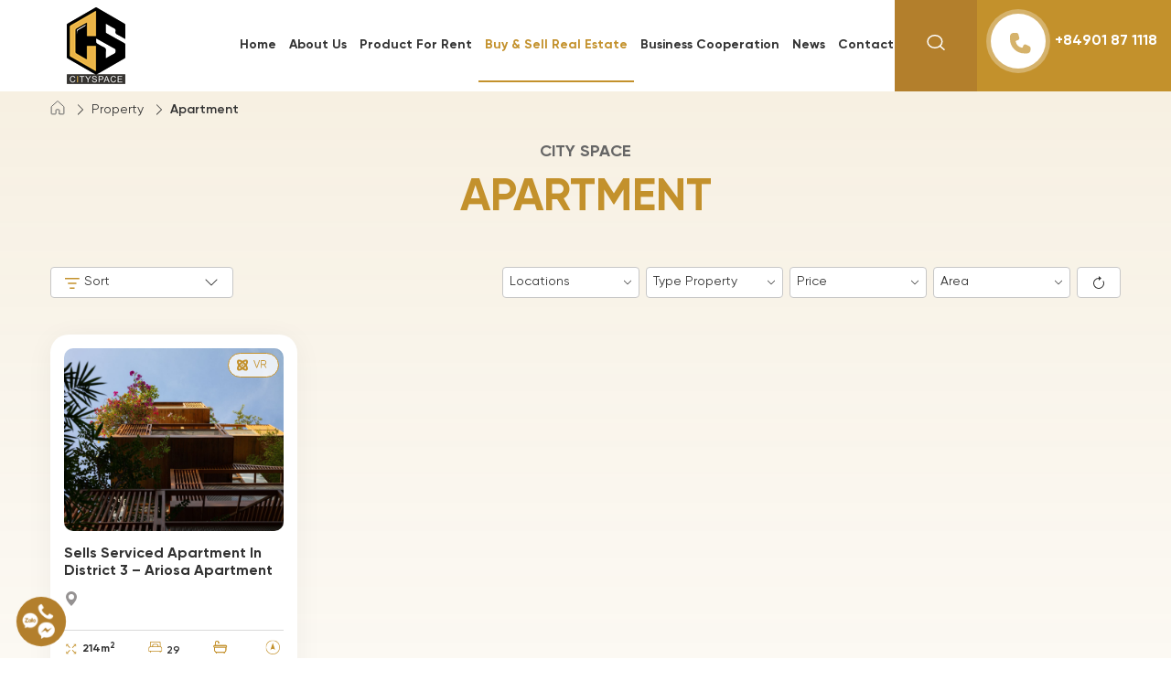

--- FILE ---
content_type: text/html; charset=UTF-8
request_url: https://cityspace.vn/en/loai-bds/can-ho-en/
body_size: 30760
content:
<!doctype html>
<html lang="en" prefix="og: https://ogp.me/ns#">

<head><meta charset="UTF-8"><script>if(navigator.userAgent.match(/MSIE|Internet Explorer/i)||navigator.userAgent.match(/Trident\/7\..*?rv:11/i)){var href=document.location.href;if(!href.match(/[?&]nowprocket/)){if(href.indexOf("?")==-1){if(href.indexOf("#")==-1){document.location.href=href+"?nowprocket=1"}else{document.location.href=href.replace("#","?nowprocket=1#")}}else{if(href.indexOf("#")==-1){document.location.href=href+"&nowprocket=1"}else{document.location.href=href.replace("#","&nowprocket=1#")}}}}</script><script>class RocketLazyLoadScripts{constructor(){this.triggerEvents=["keydown","mousedown","mousemove","touchmove","touchstart","touchend","wheel"],this.userEventHandler=this._triggerListener.bind(this),this.touchStartHandler=this._onTouchStart.bind(this),this.touchMoveHandler=this._onTouchMove.bind(this),this.touchEndHandler=this._onTouchEnd.bind(this),this.clickHandler=this._onClick.bind(this),this.interceptedClicks=[],window.addEventListener("pageshow",(e=>{this.persisted=e.persisted})),window.addEventListener("DOMContentLoaded",(()=>{this._preconnect3rdParties()})),this.delayedScripts={normal:[],async:[],defer:[]},this.allJQueries=[]}_addUserInteractionListener(e){document.hidden?e._triggerListener():(this.triggerEvents.forEach((t=>window.addEventListener(t,e.userEventHandler,{passive:!0}))),window.addEventListener("touchstart",e.touchStartHandler,{passive:!0}),window.addEventListener("mousedown",e.touchStartHandler),document.addEventListener("visibilitychange",e.userEventHandler))}_removeUserInteractionListener(){this.triggerEvents.forEach((e=>window.removeEventListener(e,this.userEventHandler,{passive:!0}))),document.removeEventListener("visibilitychange",this.userEventHandler)}_onTouchStart(e){"HTML"!==e.target.tagName&&(window.addEventListener("touchend",this.touchEndHandler),window.addEventListener("mouseup",this.touchEndHandler),window.addEventListener("touchmove",this.touchMoveHandler,{passive:!0}),window.addEventListener("mousemove",this.touchMoveHandler),e.target.addEventListener("click",this.clickHandler),this._renameDOMAttribute(e.target,"onclick","rocket-onclick"))}_onTouchMove(e){window.removeEventListener("touchend",this.touchEndHandler),window.removeEventListener("mouseup",this.touchEndHandler),window.removeEventListener("touchmove",this.touchMoveHandler,{passive:!0}),window.removeEventListener("mousemove",this.touchMoveHandler),e.target.removeEventListener("click",this.clickHandler),this._renameDOMAttribute(e.target,"rocket-onclick","onclick")}_onTouchEnd(e){window.removeEventListener("touchend",this.touchEndHandler),window.removeEventListener("mouseup",this.touchEndHandler),window.removeEventListener("touchmove",this.touchMoveHandler,{passive:!0}),window.removeEventListener("mousemove",this.touchMoveHandler)}_onClick(e){e.target.removeEventListener("click",this.clickHandler),this._renameDOMAttribute(e.target,"rocket-onclick","onclick"),this.interceptedClicks.push(e),e.preventDefault(),e.stopPropagation(),e.stopImmediatePropagation()}_replayClicks(){window.removeEventListener("touchstart",this.touchStartHandler,{passive:!0}),window.removeEventListener("mousedown",this.touchStartHandler),this.interceptedClicks.forEach((e=>{e.target.dispatchEvent(new MouseEvent("click",{view:e.view,bubbles:!0,cancelable:!0}))}))}_renameDOMAttribute(e,t,n){e.hasAttribute&&e.hasAttribute(t)&&(event.target.setAttribute(n,event.target.getAttribute(t)),event.target.removeAttribute(t))}_triggerListener(){this._removeUserInteractionListener(this),"loading"===document.readyState?document.addEventListener("DOMContentLoaded",this._loadEverythingNow.bind(this)):this._loadEverythingNow()}_preconnect3rdParties(){let e=[];document.querySelectorAll("script[type=rocketlazyloadscript]").forEach((t=>{if(t.hasAttribute("src")){const n=new URL(t.src).origin;n!==location.origin&&e.push({src:n,crossOrigin:t.crossOrigin||"module"===t.getAttribute("data-rocket-type")})}})),e=[...new Map(e.map((e=>[JSON.stringify(e),e]))).values()],this._batchInjectResourceHints(e,"preconnect")}async _loadEverythingNow(){this.lastBreath=Date.now(),this._delayEventListeners(),this._delayJQueryReady(this),this._handleDocumentWrite(),this._registerAllDelayedScripts(),this._preloadAllScripts(),await this._loadScriptsFromList(this.delayedScripts.normal),await this._loadScriptsFromList(this.delayedScripts.defer),await this._loadScriptsFromList(this.delayedScripts.async);try{await this._triggerDOMContentLoaded(),await this._triggerWindowLoad()}catch(e){}window.dispatchEvent(new Event("rocket-allScriptsLoaded")),this._replayClicks()}_registerAllDelayedScripts(){document.querySelectorAll("script[type=rocketlazyloadscript]").forEach((e=>{e.hasAttribute("src")?e.hasAttribute("async")&&!1!==e.async?this.delayedScripts.async.push(e):e.hasAttribute("defer")&&!1!==e.defer||"module"===e.getAttribute("data-rocket-type")?this.delayedScripts.defer.push(e):this.delayedScripts.normal.push(e):this.delayedScripts.normal.push(e)}))}async _transformScript(e){return await this._littleBreath(),new Promise((t=>{const n=document.createElement("script");[...e.attributes].forEach((e=>{let t=e.nodeName;"type"!==t&&("data-rocket-type"===t&&(t="type"),n.setAttribute(t,e.nodeValue))})),e.hasAttribute("src")?(n.addEventListener("load",t),n.addEventListener("error",t)):(n.text=e.text,t());try{e.parentNode.replaceChild(n,e)}catch(e){t()}}))}async _loadScriptsFromList(e){const t=e.shift();return t?(await this._transformScript(t),this._loadScriptsFromList(e)):Promise.resolve()}_preloadAllScripts(){this._batchInjectResourceHints([...this.delayedScripts.normal,...this.delayedScripts.defer,...this.delayedScripts.async],"preload")}_batchInjectResourceHints(e,t){var n=document.createDocumentFragment();e.forEach((e=>{if(e.src){const i=document.createElement("link");i.href=e.src,i.rel=t,"preconnect"!==t&&(i.as="script"),e.getAttribute&&"module"===e.getAttribute("data-rocket-type")&&(i.crossOrigin=!0),e.crossOrigin&&(i.crossOrigin=e.crossOrigin),n.appendChild(i)}})),document.head.appendChild(n)}_delayEventListeners(){let e={};function t(t,n){!function(t){function n(n){return e[t].eventsToRewrite.indexOf(n)>=0?"rocket-"+n:n}e[t]||(e[t]={originalFunctions:{add:t.addEventListener,remove:t.removeEventListener},eventsToRewrite:[]},t.addEventListener=function(){arguments[0]=n(arguments[0]),e[t].originalFunctions.add.apply(t,arguments)},t.removeEventListener=function(){arguments[0]=n(arguments[0]),e[t].originalFunctions.remove.apply(t,arguments)})}(t),e[t].eventsToRewrite.push(n)}function n(e,t){let n=e[t];Object.defineProperty(e,t,{get:()=>n||function(){},set(i){e["rocket"+t]=n=i}})}t(document,"DOMContentLoaded"),t(window,"DOMContentLoaded"),t(window,"load"),t(window,"pageshow"),t(document,"readystatechange"),n(document,"onreadystatechange"),n(window,"onload"),n(window,"onpageshow")}_delayJQueryReady(e){let t=window.jQuery;Object.defineProperty(window,"jQuery",{get:()=>t,set(n){if(n&&n.fn&&!e.allJQueries.includes(n)){n.fn.ready=n.fn.init.prototype.ready=function(t){e.domReadyFired?t.bind(document)(n):document.addEventListener("rocket-DOMContentLoaded",(()=>t.bind(document)(n)))};const t=n.fn.on;n.fn.on=n.fn.init.prototype.on=function(){if(this[0]===window){function e(e){return e.split(" ").map((e=>"load"===e||0===e.indexOf("load.")?"rocket-jquery-load":e)).join(" ")}"string"==typeof arguments[0]||arguments[0]instanceof String?arguments[0]=e(arguments[0]):"object"==typeof arguments[0]&&Object.keys(arguments[0]).forEach((t=>{delete Object.assign(arguments[0],{[e(t)]:arguments[0][t]})[t]}))}return t.apply(this,arguments),this},e.allJQueries.push(n)}t=n}})}async _triggerDOMContentLoaded(){this.domReadyFired=!0,await this._littleBreath(),document.dispatchEvent(new Event("rocket-DOMContentLoaded")),await this._littleBreath(),window.dispatchEvent(new Event("rocket-DOMContentLoaded")),await this._littleBreath(),document.dispatchEvent(new Event("rocket-readystatechange")),await this._littleBreath(),document.rocketonreadystatechange&&document.rocketonreadystatechange()}async _triggerWindowLoad(){await this._littleBreath(),window.dispatchEvent(new Event("rocket-load")),await this._littleBreath(),window.rocketonload&&window.rocketonload(),await this._littleBreath(),this.allJQueries.forEach((e=>e(window).trigger("rocket-jquery-load"))),await this._littleBreath();const e=new Event("rocket-pageshow");e.persisted=this.persisted,window.dispatchEvent(e),await this._littleBreath(),window.rocketonpageshow&&window.rocketonpageshow({persisted:this.persisted})}_handleDocumentWrite(){const e=new Map;document.write=document.writeln=function(t){const n=document.currentScript,i=document.createRange(),r=n.parentElement;let o=e.get(n);void 0===o&&(o=n.nextSibling,e.set(n,o));const s=document.createDocumentFragment();i.setStart(s,0),s.appendChild(i.createContextualFragment(t)),r.insertBefore(s,o)}}async _littleBreath(){Date.now()-this.lastBreath>45&&(await this._requestAnimFrame(),this.lastBreath=Date.now())}async _requestAnimFrame(){return document.hidden?new Promise((e=>setTimeout(e))):new Promise((e=>requestAnimationFrame(e)))}static run(){const e=new RocketLazyLoadScripts;e._addUserInteractionListener(e)}}RocketLazyLoadScripts.run();</script>
    
    <meta name="viewport" content="width=device-width, initial-scale=1">
    <meta name="theme-color" content="#0e5a54" />
    <link rel="profile" href="https://gmpg.org/xfn/11">

    <link rel="alternate" hreflang="en" href="https://cityspace.vn/en/loai-bds/can-ho-en/" />
<link rel="alternate" hreflang="vi" href="https://cityspace.vn/loai-bds/can-ho/" />
<link rel="alternate" hreflang="x-default" href="https://cityspace.vn/loai-bds/can-ho/" />

<!-- Search Engine Optimization by Rank Math - https://s.rankmath.com/home -->
<title>Apartment - CitySpace</title>
<meta name="robots" content="index, follow, max-snippet:-1, max-video-preview:-1, max-image-preview:large"/>
<link rel="canonical" href="https://cityspace.vn/en/loai-bds/can-ho-en/" />
<meta property="og:locale" content="en_US" />
<meta property="og:type" content="article" />
<meta property="og:title" content="Apartment - CitySpace" />
<meta property="og:url" content="https://cityspace.vn/en/loai-bds/can-ho-en/" />
<meta property="og:site_name" content="CitySpace" />
<meta name="twitter:card" content="summary_large_image" />
<meta name="twitter:title" content="Apartment - CitySpace" />
<meta name="twitter:label1" content="Property" />
<meta name="twitter:data1" content="1" />
<script type="application/ld+json" class="rank-math-schema">{"@context":"https://schema.org","@graph":[{"@type":"Person","@id":"https://cityspace.vn/en/#person/","name":"CitySpace","image":{"@type":"ImageObject","@id":"https://cityspace.vn/en/#logo/","url":"https://cityspace.vn/wp-content/uploads/2023/06/cropped-CitySpace-5-1.png","contentUrl":"https://cityspace.vn/wp-content/uploads/2023/06/cropped-CitySpace-5-1.png","caption":"CitySpace","inLanguage":"en"}},{"@type":"WebSite","@id":"https://cityspace.vn/en/#website/","url":"https://cityspace.vn/en/","name":"CitySpace","publisher":{"@id":"https://cityspace.vn/en/#person/"},"inLanguage":"en"},{"@type":"BreadcrumbList","@id":"https://cityspace.vn/en/loai-bds/can-ho-en/#breadcrumb","itemListElement":[{"@type":"ListItem","position":"1","item":{"@id":"https://cityspace.vn","name":"Home"}},{"@type":"ListItem","position":"2","item":{"@id":"https://cityspace.vn/en/loai-bds/can-ho-en/","name":"Apartment"}}]},{"@type":"CollectionPage","@id":"https://cityspace.vn/en/loai-bds/can-ho-en/#webpage","url":"https://cityspace.vn/en/loai-bds/can-ho-en/","name":"Apartment - CitySpace","isPartOf":{"@id":"https://cityspace.vn/en/#website/"},"inLanguage":"en","breadcrumb":{"@id":"https://cityspace.vn/en/loai-bds/can-ho-en/#breadcrumb"}}]}</script>
<!-- /Rank Math WordPress SEO plugin -->

<link rel='dns-prefetch' href='//www.google.com' />
<script type="rocketlazyloadscript">
window._wpemojiSettings = {"baseUrl":"https:\/\/s.w.org\/images\/core\/emoji\/14.0.0\/72x72\/","ext":".png","svgUrl":"https:\/\/s.w.org\/images\/core\/emoji\/14.0.0\/svg\/","svgExt":".svg","source":{"concatemoji":"https:\/\/cityspace.vn\/wp-includes\/js\/wp-emoji-release.min.js"}};
/*! This file is auto-generated */
!function(i,n){var o,s,e;function c(e){try{var t={supportTests:e,timestamp:(new Date).valueOf()};sessionStorage.setItem(o,JSON.stringify(t))}catch(e){}}function p(e,t,n){e.clearRect(0,0,e.canvas.width,e.canvas.height),e.fillText(t,0,0);var t=new Uint32Array(e.getImageData(0,0,e.canvas.width,e.canvas.height).data),r=(e.clearRect(0,0,e.canvas.width,e.canvas.height),e.fillText(n,0,0),new Uint32Array(e.getImageData(0,0,e.canvas.width,e.canvas.height).data));return t.every(function(e,t){return e===r[t]})}function u(e,t,n){switch(t){case"flag":return n(e,"\ud83c\udff3\ufe0f\u200d\u26a7\ufe0f","\ud83c\udff3\ufe0f\u200b\u26a7\ufe0f")?!1:!n(e,"\ud83c\uddfa\ud83c\uddf3","\ud83c\uddfa\u200b\ud83c\uddf3")&&!n(e,"\ud83c\udff4\udb40\udc67\udb40\udc62\udb40\udc65\udb40\udc6e\udb40\udc67\udb40\udc7f","\ud83c\udff4\u200b\udb40\udc67\u200b\udb40\udc62\u200b\udb40\udc65\u200b\udb40\udc6e\u200b\udb40\udc67\u200b\udb40\udc7f");case"emoji":return!n(e,"\ud83e\udef1\ud83c\udffb\u200d\ud83e\udef2\ud83c\udfff","\ud83e\udef1\ud83c\udffb\u200b\ud83e\udef2\ud83c\udfff")}return!1}function f(e,t,n){var r="undefined"!=typeof WorkerGlobalScope&&self instanceof WorkerGlobalScope?new OffscreenCanvas(300,150):i.createElement("canvas"),a=r.getContext("2d",{willReadFrequently:!0}),o=(a.textBaseline="top",a.font="600 32px Arial",{});return e.forEach(function(e){o[e]=t(a,e,n)}),o}function t(e){var t=i.createElement("script");t.src=e,t.defer=!0,i.head.appendChild(t)}"undefined"!=typeof Promise&&(o="wpEmojiSettingsSupports",s=["flag","emoji"],n.supports={everything:!0,everythingExceptFlag:!0},e=new Promise(function(e){i.addEventListener("DOMContentLoaded",e,{once:!0})}),new Promise(function(t){var n=function(){try{var e=JSON.parse(sessionStorage.getItem(o));if("object"==typeof e&&"number"==typeof e.timestamp&&(new Date).valueOf()<e.timestamp+604800&&"object"==typeof e.supportTests)return e.supportTests}catch(e){}return null}();if(!n){if("undefined"!=typeof Worker&&"undefined"!=typeof OffscreenCanvas&&"undefined"!=typeof URL&&URL.createObjectURL&&"undefined"!=typeof Blob)try{var e="postMessage("+f.toString()+"("+[JSON.stringify(s),u.toString(),p.toString()].join(",")+"));",r=new Blob([e],{type:"text/javascript"}),a=new Worker(URL.createObjectURL(r),{name:"wpTestEmojiSupports"});return void(a.onmessage=function(e){c(n=e.data),a.terminate(),t(n)})}catch(e){}c(n=f(s,u,p))}t(n)}).then(function(e){for(var t in e)n.supports[t]=e[t],n.supports.everything=n.supports.everything&&n.supports[t],"flag"!==t&&(n.supports.everythingExceptFlag=n.supports.everythingExceptFlag&&n.supports[t]);n.supports.everythingExceptFlag=n.supports.everythingExceptFlag&&!n.supports.flag,n.DOMReady=!1,n.readyCallback=function(){n.DOMReady=!0}}).then(function(){return e}).then(function(){var e;n.supports.everything||(n.readyCallback(),(e=n.source||{}).concatemoji?t(e.concatemoji):e.wpemoji&&e.twemoji&&(t(e.twemoji),t(e.wpemoji)))}))}((window,document),window._wpemojiSettings);
</script>
<style id='wp-emoji-styles-inline-css'>

	img.wp-smiley, img.emoji {
		display: inline !important;
		border: none !important;
		box-shadow: none !important;
		height: 1em !important;
		width: 1em !important;
		margin: 0 0.07em !important;
		vertical-align: -0.1em !important;
		background: none !important;
		padding: 0 !important;
	}
</style>
<link rel='stylesheet' id='wp-block-library-css' href='https://cityspace.vn/wp-includes/css/dist/block-library/style.min.css' media='all' />
<style id='classic-theme-styles-inline-css'>
/*! This file is auto-generated */
.wp-block-button__link{color:#fff;background-color:#32373c;border-radius:9999px;box-shadow:none;text-decoration:none;padding:calc(.667em + 2px) calc(1.333em + 2px);font-size:1.125em}.wp-block-file__button{background:#32373c;color:#fff;text-decoration:none}
</style>
<style id='global-styles-inline-css'>
body{--wp--preset--color--black: #000000;--wp--preset--color--cyan-bluish-gray: #abb8c3;--wp--preset--color--white: #ffffff;--wp--preset--color--pale-pink: #f78da7;--wp--preset--color--vivid-red: #cf2e2e;--wp--preset--color--luminous-vivid-orange: #ff6900;--wp--preset--color--luminous-vivid-amber: #fcb900;--wp--preset--color--light-green-cyan: #7bdcb5;--wp--preset--color--vivid-green-cyan: #00d084;--wp--preset--color--pale-cyan-blue: #8ed1fc;--wp--preset--color--vivid-cyan-blue: #0693e3;--wp--preset--color--vivid-purple: #9b51e0;--wp--preset--gradient--vivid-cyan-blue-to-vivid-purple: linear-gradient(135deg,rgba(6,147,227,1) 0%,rgb(155,81,224) 100%);--wp--preset--gradient--light-green-cyan-to-vivid-green-cyan: linear-gradient(135deg,rgb(122,220,180) 0%,rgb(0,208,130) 100%);--wp--preset--gradient--luminous-vivid-amber-to-luminous-vivid-orange: linear-gradient(135deg,rgba(252,185,0,1) 0%,rgba(255,105,0,1) 100%);--wp--preset--gradient--luminous-vivid-orange-to-vivid-red: linear-gradient(135deg,rgba(255,105,0,1) 0%,rgb(207,46,46) 100%);--wp--preset--gradient--very-light-gray-to-cyan-bluish-gray: linear-gradient(135deg,rgb(238,238,238) 0%,rgb(169,184,195) 100%);--wp--preset--gradient--cool-to-warm-spectrum: linear-gradient(135deg,rgb(74,234,220) 0%,rgb(151,120,209) 20%,rgb(207,42,186) 40%,rgb(238,44,130) 60%,rgb(251,105,98) 80%,rgb(254,248,76) 100%);--wp--preset--gradient--blush-light-purple: linear-gradient(135deg,rgb(255,206,236) 0%,rgb(152,150,240) 100%);--wp--preset--gradient--blush-bordeaux: linear-gradient(135deg,rgb(254,205,165) 0%,rgb(254,45,45) 50%,rgb(107,0,62) 100%);--wp--preset--gradient--luminous-dusk: linear-gradient(135deg,rgb(255,203,112) 0%,rgb(199,81,192) 50%,rgb(65,88,208) 100%);--wp--preset--gradient--pale-ocean: linear-gradient(135deg,rgb(255,245,203) 0%,rgb(182,227,212) 50%,rgb(51,167,181) 100%);--wp--preset--gradient--electric-grass: linear-gradient(135deg,rgb(202,248,128) 0%,rgb(113,206,126) 100%);--wp--preset--gradient--midnight: linear-gradient(135deg,rgb(2,3,129) 0%,rgb(40,116,252) 100%);--wp--preset--font-size--small: 13px;--wp--preset--font-size--medium: 20px;--wp--preset--font-size--large: 36px;--wp--preset--font-size--x-large: 42px;--wp--preset--spacing--20: 0.44rem;--wp--preset--spacing--30: 0.67rem;--wp--preset--spacing--40: 1rem;--wp--preset--spacing--50: 1.5rem;--wp--preset--spacing--60: 2.25rem;--wp--preset--spacing--70: 3.38rem;--wp--preset--spacing--80: 5.06rem;--wp--preset--shadow--natural: 6px 6px 9px rgba(0, 0, 0, 0.2);--wp--preset--shadow--deep: 12px 12px 50px rgba(0, 0, 0, 0.4);--wp--preset--shadow--sharp: 6px 6px 0px rgba(0, 0, 0, 0.2);--wp--preset--shadow--outlined: 6px 6px 0px -3px rgba(255, 255, 255, 1), 6px 6px rgba(0, 0, 0, 1);--wp--preset--shadow--crisp: 6px 6px 0px rgba(0, 0, 0, 1);}:where(.is-layout-flex){gap: 0.5em;}:where(.is-layout-grid){gap: 0.5em;}body .is-layout-flow > .alignleft{float: left;margin-inline-start: 0;margin-inline-end: 2em;}body .is-layout-flow > .alignright{float: right;margin-inline-start: 2em;margin-inline-end: 0;}body .is-layout-flow > .aligncenter{margin-left: auto !important;margin-right: auto !important;}body .is-layout-constrained > .alignleft{float: left;margin-inline-start: 0;margin-inline-end: 2em;}body .is-layout-constrained > .alignright{float: right;margin-inline-start: 2em;margin-inline-end: 0;}body .is-layout-constrained > .aligncenter{margin-left: auto !important;margin-right: auto !important;}body .is-layout-constrained > :where(:not(.alignleft):not(.alignright):not(.alignfull)){max-width: var(--wp--style--global--content-size);margin-left: auto !important;margin-right: auto !important;}body .is-layout-constrained > .alignwide{max-width: var(--wp--style--global--wide-size);}body .is-layout-flex{display: flex;}body .is-layout-flex{flex-wrap: wrap;align-items: center;}body .is-layout-flex > *{margin: 0;}body .is-layout-grid{display: grid;}body .is-layout-grid > *{margin: 0;}:where(.wp-block-columns.is-layout-flex){gap: 2em;}:where(.wp-block-columns.is-layout-grid){gap: 2em;}:where(.wp-block-post-template.is-layout-flex){gap: 1.25em;}:where(.wp-block-post-template.is-layout-grid){gap: 1.25em;}.has-black-color{color: var(--wp--preset--color--black) !important;}.has-cyan-bluish-gray-color{color: var(--wp--preset--color--cyan-bluish-gray) !important;}.has-white-color{color: var(--wp--preset--color--white) !important;}.has-pale-pink-color{color: var(--wp--preset--color--pale-pink) !important;}.has-vivid-red-color{color: var(--wp--preset--color--vivid-red) !important;}.has-luminous-vivid-orange-color{color: var(--wp--preset--color--luminous-vivid-orange) !important;}.has-luminous-vivid-amber-color{color: var(--wp--preset--color--luminous-vivid-amber) !important;}.has-light-green-cyan-color{color: var(--wp--preset--color--light-green-cyan) !important;}.has-vivid-green-cyan-color{color: var(--wp--preset--color--vivid-green-cyan) !important;}.has-pale-cyan-blue-color{color: var(--wp--preset--color--pale-cyan-blue) !important;}.has-vivid-cyan-blue-color{color: var(--wp--preset--color--vivid-cyan-blue) !important;}.has-vivid-purple-color{color: var(--wp--preset--color--vivid-purple) !important;}.has-black-background-color{background-color: var(--wp--preset--color--black) !important;}.has-cyan-bluish-gray-background-color{background-color: var(--wp--preset--color--cyan-bluish-gray) !important;}.has-white-background-color{background-color: var(--wp--preset--color--white) !important;}.has-pale-pink-background-color{background-color: var(--wp--preset--color--pale-pink) !important;}.has-vivid-red-background-color{background-color: var(--wp--preset--color--vivid-red) !important;}.has-luminous-vivid-orange-background-color{background-color: var(--wp--preset--color--luminous-vivid-orange) !important;}.has-luminous-vivid-amber-background-color{background-color: var(--wp--preset--color--luminous-vivid-amber) !important;}.has-light-green-cyan-background-color{background-color: var(--wp--preset--color--light-green-cyan) !important;}.has-vivid-green-cyan-background-color{background-color: var(--wp--preset--color--vivid-green-cyan) !important;}.has-pale-cyan-blue-background-color{background-color: var(--wp--preset--color--pale-cyan-blue) !important;}.has-vivid-cyan-blue-background-color{background-color: var(--wp--preset--color--vivid-cyan-blue) !important;}.has-vivid-purple-background-color{background-color: var(--wp--preset--color--vivid-purple) !important;}.has-black-border-color{border-color: var(--wp--preset--color--black) !important;}.has-cyan-bluish-gray-border-color{border-color: var(--wp--preset--color--cyan-bluish-gray) !important;}.has-white-border-color{border-color: var(--wp--preset--color--white) !important;}.has-pale-pink-border-color{border-color: var(--wp--preset--color--pale-pink) !important;}.has-vivid-red-border-color{border-color: var(--wp--preset--color--vivid-red) !important;}.has-luminous-vivid-orange-border-color{border-color: var(--wp--preset--color--luminous-vivid-orange) !important;}.has-luminous-vivid-amber-border-color{border-color: var(--wp--preset--color--luminous-vivid-amber) !important;}.has-light-green-cyan-border-color{border-color: var(--wp--preset--color--light-green-cyan) !important;}.has-vivid-green-cyan-border-color{border-color: var(--wp--preset--color--vivid-green-cyan) !important;}.has-pale-cyan-blue-border-color{border-color: var(--wp--preset--color--pale-cyan-blue) !important;}.has-vivid-cyan-blue-border-color{border-color: var(--wp--preset--color--vivid-cyan-blue) !important;}.has-vivid-purple-border-color{border-color: var(--wp--preset--color--vivid-purple) !important;}.has-vivid-cyan-blue-to-vivid-purple-gradient-background{background: var(--wp--preset--gradient--vivid-cyan-blue-to-vivid-purple) !important;}.has-light-green-cyan-to-vivid-green-cyan-gradient-background{background: var(--wp--preset--gradient--light-green-cyan-to-vivid-green-cyan) !important;}.has-luminous-vivid-amber-to-luminous-vivid-orange-gradient-background{background: var(--wp--preset--gradient--luminous-vivid-amber-to-luminous-vivid-orange) !important;}.has-luminous-vivid-orange-to-vivid-red-gradient-background{background: var(--wp--preset--gradient--luminous-vivid-orange-to-vivid-red) !important;}.has-very-light-gray-to-cyan-bluish-gray-gradient-background{background: var(--wp--preset--gradient--very-light-gray-to-cyan-bluish-gray) !important;}.has-cool-to-warm-spectrum-gradient-background{background: var(--wp--preset--gradient--cool-to-warm-spectrum) !important;}.has-blush-light-purple-gradient-background{background: var(--wp--preset--gradient--blush-light-purple) !important;}.has-blush-bordeaux-gradient-background{background: var(--wp--preset--gradient--blush-bordeaux) !important;}.has-luminous-dusk-gradient-background{background: var(--wp--preset--gradient--luminous-dusk) !important;}.has-pale-ocean-gradient-background{background: var(--wp--preset--gradient--pale-ocean) !important;}.has-electric-grass-gradient-background{background: var(--wp--preset--gradient--electric-grass) !important;}.has-midnight-gradient-background{background: var(--wp--preset--gradient--midnight) !important;}.has-small-font-size{font-size: var(--wp--preset--font-size--small) !important;}.has-medium-font-size{font-size: var(--wp--preset--font-size--medium) !important;}.has-large-font-size{font-size: var(--wp--preset--font-size--large) !important;}.has-x-large-font-size{font-size: var(--wp--preset--font-size--x-large) !important;}
.wp-block-navigation a:where(:not(.wp-element-button)){color: inherit;}
:where(.wp-block-post-template.is-layout-flex){gap: 1.25em;}:where(.wp-block-post-template.is-layout-grid){gap: 1.25em;}
:where(.wp-block-columns.is-layout-flex){gap: 2em;}:where(.wp-block-columns.is-layout-grid){gap: 2em;}
.wp-block-pullquote{font-size: 1.5em;line-height: 1.6;}
</style>
<link data-minify="1" rel='stylesheet' id='contact-form-7-css' href='https://cityspace.vn/wp-content/cache/min/1/wp-content/plugins/contact-form-7/includes/css/styles.css?ver=1710921175' media='all' />
<link rel='stylesheet' id='wpml-menu-item-0-css' href='//cityspace.vn/wp-content/plugins/sitepress-multilingual-cms/templates/language-switchers/menu-item/style.min.css?ver=1' media='all' />
<link data-minify="1" rel='stylesheet' id='devkai-style-css' href='https://cityspace.vn/wp-content/cache/min/1/wp-content/themes/devkai/style.css?ver=1710921175' media='all' />
<link data-minify="1" rel='stylesheet' id='bootstrap-css' href='https://cityspace.vn/wp-content/cache/min/1/wp-content/themes/devkai/functions/css/bootstrap.css?ver=1710921175' media='all' />
<link data-minify="1" rel='stylesheet' id='fonts-css' href='https://cityspace.vn/wp-content/cache/min/1/wp-content/themes/devkai/functions/fonts/stylesheet.css?ver=1710921175' media='all' />
<link data-minify="1" rel='stylesheet' id='daterangepicker-css' href='https://cityspace.vn/wp-content/cache/min/1/wp-content/themes/devkai/functions/css/daterangepicker.css?ver=1710921175' media='all' />
<link data-minify="1" rel='stylesheet' id='swiper-css' href='https://cityspace.vn/wp-content/cache/min/1/wp-content/themes/devkai/functions/css/swiper.css?ver=1710921175' media='all' />
<link data-minify="1" rel='stylesheet' id='frontend-css' href='https://cityspace.vn/wp-content/cache/min/1/wp-content/themes/devkai/functions/css/frontend.css?ver=1710921175' media='all' />
<style id='rocket-lazyload-inline-css'>
.rll-youtube-player{position:relative;padding-bottom:56.23%;height:0;overflow:hidden;max-width:100%;}.rll-youtube-player:focus-within{outline: 2px solid currentColor;outline-offset: 5px;}.rll-youtube-player iframe{position:absolute;top:0;left:0;width:100%;height:100%;z-index:100;background:0 0}.rll-youtube-player img{bottom:0;display:block;left:0;margin:auto;max-width:100%;width:100%;position:absolute;right:0;top:0;border:none;height:auto;-webkit-transition:.4s all;-moz-transition:.4s all;transition:.4s all}.rll-youtube-player img:hover{-webkit-filter:brightness(75%)}.rll-youtube-player .play{height:100%;width:100%;left:0;top:0;position:absolute;background:url(https://cityspace.vn/wp-content/plugins/wp-rocket/assets/img/youtube.png) no-repeat center;background-color: transparent !important;cursor:pointer;border:none;}
</style>
<script type="rocketlazyloadscript" src="https://cityspace.vn/wp-includes/js/jquery/jquery.min.js?ver=3.7.1" id="jquery-core-js" defer></script>
<script type="rocketlazyloadscript" src="https://cityspace.vn/wp-includes/js/jquery/jquery-migrate.min.js?ver=3.4.1" id="jquery-migrate-js" defer></script>
<script id="wpml-cookie-js-extra">
var wpml_cookies = {"wp-wpml_current_language":{"value":"en","expires":1,"path":"\/"}};
var wpml_cookies = {"wp-wpml_current_language":{"value":"en","expires":1,"path":"\/"}};
</script>
<script type="rocketlazyloadscript" data-minify="1" src="https://cityspace.vn/wp-content/cache/min/1/wp-content/plugins/sitepress-multilingual-cms/res/js/cookies/language-cookie.js?ver=1710921176" id="wpml-cookie-js" defer></script>
<link rel="https://api.w.org/" href="https://cityspace.vn/en/wp-json/" /><link rel="EditURI" type="application/rsd+xml" title="RSD" href="https://cityspace.vn/xmlrpc.php?rsd" />

<meta name="generator" content="WPML ver:4.5.12 stt:1,57;" />
<link rel="icon" href="https://cityspace.vn/wp-content/uploads/2023/06/cropped-cropped-CitySpace-3-1-32x32.png" sizes="32x32" />
<link rel="icon" href="https://cityspace.vn/wp-content/uploads/2023/06/cropped-cropped-CitySpace-3-1-192x192.png" sizes="192x192" />
<link rel="apple-touch-icon" href="https://cityspace.vn/wp-content/uploads/2023/06/cropped-cropped-CitySpace-3-1-180x180.png" />
<meta name="msapplication-TileImage" content="https://cityspace.vn/wp-content/uploads/2023/06/cropped-cropped-CitySpace-3-1-270x270.png" />
<noscript><style id="rocket-lazyload-nojs-css">.rll-youtube-player, [data-lazy-src]{display:none !important;}</style></noscript>
    <link data-minify="1" href="https://cityspace.vn/wp-content/cache/min/1/aos@2.3.1/dist/aos.css?ver=1710921176" rel="stylesheet">
    <script type="rocketlazyloadscript" data-minify="1" src="https://cityspace.vn/wp-content/cache/min/1/aos@2.3.1/dist/aos.js?ver=1710921176" defer></script>

    <!-- Google Tag Manager -->
    <script type="rocketlazyloadscript">(function(w,d,s,l,i){w[l]=w[l]||[];w[l].push({'gtm.start':
    new Date().getTime(),event:'gtm.js'});var f=d.getElementsByTagName(s)[0],
    j=d.createElement(s),dl=l!='dataLayer'?'&l='+l:'';j.async=true;j.src=
    'https://www.googletagmanager.com/gtm.js?id='+i+dl;f.parentNode.insertBefore(j,f);
    })(window,document,'script','dataLayer','GTM-P9K75X3');</script>
    <!-- End Google Tag Manager -->


</head>

<body class="archive tax-loai-bds term-apartment-en term-42 wp-custom-logo hfeed no-sidebar">
    
    <!-- Google Tag Manager (noscript) -->
    <noscript><iframe src="https://www.googletagmanager.com/ns.html?id=GTM-P9K75X3"
    height="0" width="0" style="display:none;visibility:hidden"></iframe></noscript>
    <!-- End Google Tag Manager (noscript) -->

    <a href="#" class="cd-top"><svg xmlns="http://www.w3.org/2000/svg" height="24px" viewBox="0 0 24 24" width="24px" fill="currentColor"><path d="M0 0h24v24H0z" fill="none"></path><path d="M12 8l-6 6 1.41 1.41L12 10.83l4.59 4.58L18 14z"></path></svg></a>
    <script type="rocketlazyloadscript">window.addEventListener('DOMContentLoaded', function() {

        jQuery(document).ready(function() {
            var offset = 100
                , offset_opacity = 200
                , scroll_top_duration = 700
                , $back_to_top = jQuery('.cd-top');
            jQuery(window).scroll(function() {
                (jQuery(this).scrollTop() > offset) ? $back_to_top.addClass('cd-is-visible') : $back_to_top.removeClass('cd-is-visible cd-fade-out');
                if (jQuery(this).scrollTop() > offset_opacity) {
                    $back_to_top.addClass('cd-fade-out')
                }
            });
            $back_to_top.on('click', function(event) {
                event.preventDefault();
                jQuery('body,html').animate({
                    scrollTop: 0,
                }, scroll_top_duration)
            });
        });
    
    });</script>
    
    <header class="page-header" role="banner">
        <!-- NO INDEX -->
        <nav class="navbar navbar-default navbar-static-top">
            <div class="container">
                <div class="navbar-header">
                    <!-- NO INDEX -->
                    <div class="row">
                        <div class="navbar-brand col-md-2">
                            <a href="https://cityspace.vn/en/" class="custom-logo-link" rel="home"><img width="100" height="100" src="data:image/svg+xml,%3Csvg%20xmlns='http://www.w3.org/2000/svg'%20viewBox='0%200%20100%20100'%3E%3C/svg%3E" class="custom-logo" alt="CitySpace chuyên hỗ trợ cho thuê ✓Căn Hộ Dịch Vụ ✓Cho Thuê Khách Sạn ✓Cho Thuê Văn Phòng ✓Mua Bán Bất Động Sản" decoding="async" data-lazy-src="https://cityspace.vn/wp-content/uploads/2023/06/cropped-CitySpace-5-1.png" /><noscript><img width="100" height="100" src="https://cityspace.vn/wp-content/uploads/2023/06/cropped-CitySpace-5-1.png" class="custom-logo" alt="CitySpace chuyên hỗ trợ cho thuê ✓Căn Hộ Dịch Vụ ✓Cho Thuê Khách Sạn ✓Cho Thuê Văn Phòng ✓Mua Bán Bất Động Sản" decoding="async" /></noscript></a>                        </div>

                        


                        <div class="nav-group-right col-md-10">
                            <div class="hamburger-menu">
                                <div class="menu__btn" for="menu__toggle">
                                    <span></span>
                                </div>
                            </div>
                            <div class="wrap-main-menu"><ul id="primary-menu" class="menu menu-main"><li id="menu-item-4272" class="menu-item menu-item-type-custom menu-item-object-custom menu-item-4272"><a href="https://cityspace.vn/?lang=en">Home</a></li>
<li id="menu-item-4273" class="menu-item menu-item-type-post_type menu-item-object-page menu-item-4273"><a href="https://cityspace.vn/en/about-us/">About Us</a></li>
<li id="menu-item-4274" class="menu-item menu-item-type-post_type_archive menu-item-object-can-ho menu-item-has-children menu-item-4274"><a href="https://cityspace.vn/en/for-rent/">Product For Rent<span><svg xmlns="http://www.w3.org/2000/svg" viewBox="0 0 512 512"><!--! Font Awesome Pro 6.2.1 by @fontawesome - https://fontawesome.com License - https://fontawesome.com/license (Commercial License) Copyright 2022 Fonticons, Inc. --><path d="M233.4 406.6c12.5 12.5 32.8 12.5 45.3 0l192-192c12.5-12.5 12.5-32.8 0-45.3s-32.8-12.5-45.3 0L256 338.7 86.6 169.4c-12.5-12.5-32.8-12.5-45.3 0s-12.5 32.8 0 45.3l192 192z"/></svg></span></a>
<ul class="sub-menu">
	<li id="menu-item-4275" class="menu-item menu-item-type-taxonomy menu-item-object-danh-muc-can-ho menu-item-4275"><a href="https://cityspace.vn/en/product-for-rent/serviced-apartment/">Serviced Apartment</a></li>
	<li id="menu-item-4276" class="menu-item menu-item-type-taxonomy menu-item-object-danh-muc-can-ho menu-item-4276"><a href="https://cityspace.vn/en/product-for-rent/hotel/">Hotel</a></li>
	<li id="menu-item-4277" class="menu-item menu-item-type-taxonomy menu-item-object-danh-muc-can-ho menu-item-4277"><a href="https://cityspace.vn/en/product-for-rent/office-for-lease/">Office For Lease</a></li>
</ul>
</li>
<li id="menu-item-4278" class="menu-item menu-item-type-post_type_archive menu-item-object-property current-menu-ancestor current-menu-parent menu-item-has-children menu-item-4278"><a href="https://cityspace.vn/en/buy-sell-real-estate/">Buy &#038; Sell Real Estate<span><svg xmlns="http://www.w3.org/2000/svg" viewBox="0 0 512 512"><!--! Font Awesome Pro 6.2.1 by @fontawesome - https://fontawesome.com License - https://fontawesome.com/license (Commercial License) Copyright 2022 Fonticons, Inc. --><path d="M233.4 406.6c12.5 12.5 32.8 12.5 45.3 0l192-192c12.5-12.5 12.5-32.8 0-45.3s-32.8-12.5-45.3 0L256 338.7 86.6 169.4c-12.5-12.5-32.8-12.5-45.3 0s-12.5 32.8 0 45.3l192 192z"/></svg></span></a>
<ul class="sub-menu">
	<li id="menu-item-4279" class="menu-item menu-item-type-taxonomy menu-item-object-loai-bds current-menu-item menu-item-4279"><a href="https://cityspace.vn/en/loai-bds/can-ho-en/" aria-current="page">Apartment</a></li>
	<li id="menu-item-4280" class="menu-item menu-item-type-taxonomy menu-item-object-loai-bds menu-item-4280"><a href="https://cityspace.vn/en/loai-bds/dat-nen-en/">Foundation Soil</a></li>
	<li id="menu-item-4281" class="menu-item menu-item-type-taxonomy menu-item-object-loai-bds menu-item-4281"><a href="https://cityspace.vn/en/loai-bds/nha-pho-en/">Townhouse</a></li>
</ul>
</li>
<li id="menu-item-4282" class="menu-item menu-item-type-post_type menu-item-object-page menu-item-4282"><a href="https://cityspace.vn/en/business-cooperation/">Business Cooperation</a></li>
<li id="menu-item-4283" class="menu-item menu-item-type-post_type menu-item-object-page current_page_parent menu-item-4283"><a href="https://cityspace.vn/en/news/">News</a></li>
<li id="menu-item-4284" class="menu-item menu-item-type-post_type menu-item-object-page menu-item-4284"><a href="https://cityspace.vn/en/contact-us/">Contact Us</a></li>
<li id="menu-item-wpml-ls-6-vi" class="menu-item wpml-ls-slot-6 wpml-ls-item wpml-ls-item-vi wpml-ls-menu-item wpml-ls-first-item wpml-ls-last-item menu-item-type-wpml_ls_menu_item menu-item-object-wpml_ls_menu_item menu-item-wpml-ls-6-vi"><a title="VN" href="https://cityspace.vn/loai-bds/can-ho/"><img width="18" height="12"
            class="wpml-ls-flag"
            src="data:image/svg+xml,%3Csvg%20xmlns='http://www.w3.org/2000/svg'%20viewBox='0%200%2018%2012'%3E%3C/svg%3E"
            alt=""
            
            
    data-lazy-src="https://cityspace.vn/wp-content/plugins/sitepress-multilingual-cms/res/flags/vi.png" /><noscript><img width="18" height="12"
            class="wpml-ls-flag"
            src="https://cityspace.vn/wp-content/plugins/sitepress-multilingual-cms/res/flags/vi.png"
            alt=""
            
            
    /></noscript><span class="wpml-ls-native" lang="vi">VN</span></a></li>
</ul></div>                        </div>
                    </div>

                    <div class="header-right d-flex">
                        <div class="header-search">
                            <svg xmlns="http://www.w3.org/2000/svg" width="24" height="21" viewBox="0 0 24 21" fill="none">
                            <path d="M10.875 16.2908C15.2242 16.2908 18.75 13.2454 18.75 9.48866C18.75 5.73194 15.2242 2.68652 10.875 2.68652C6.52576 2.68652 3 5.73194 3 9.48866C3 13.2454 6.52576 16.2908 10.875 16.2908Z" stroke="white" stroke-width="1.5" stroke-linecap="round" stroke-linejoin="round"/>
                            <path d="M16.4453 14.2988L21.0016 18.2344" stroke="white" stroke-width="1.5" stroke-linecap="round" stroke-linejoin="round"/>
                            </svg>
                        </div>
                                                <div class="header-phone">
                            <a href="tel:+84901 87 1118"><span class="icon-phone"><svg xmlns="http://www.w3.org/2000/svg" width="27" height="23" viewBox="0 0 27 23" fill="none">
                            <path d="M7.7432 0C5.67589 0 4 1.67589 4 3.7432V6.73776C4 15.4205 11.0387 22.4592 19.7214 22.4592H22.716C24.7833 22.4592 26.4592 20.7833 26.4592 18.716V16.6468C26.4592 15.7961 25.9786 15.0184 25.2177 14.638L21.6004 12.8293C20.3779 12.2181 18.8975 12.8313 18.4653 14.1279L18.0194 15.4654C17.85 15.9736 17.3287 16.2762 16.8035 16.1711C13.5156 15.5135 10.9457 12.9436 10.2881 9.65574C10.183 9.13046 10.4856 8.60915 10.9938 8.43975L12.6537 7.88644C13.767 7.51532 14.407 6.34959 14.1223 5.21106L13.2449 1.7012C12.9949 0.701395 12.0966 0 11.066 0H7.7432Z" fill="#C3912C"/>
                            </svg></span>+84901 87 1118</a>
                        </div>
                    </div>
                </div>
                <!-- NO INDEX -->


            </div>
        </nav>
        <div class="overlay-menu"></div>

        
    </header>

    <div class="fixed-header">
        <div class="form-search-header">
                                <form class="search" action="https://cityspace.vn/en/">
                                    <input type="search" name="s" placeholder="Enter keywork, ...">
                                    <button><svg xmlns="http://www.w3.org/2000/svg" width="16" height="16" fill="currentColor" class="bi bi-search" viewBox="0 0 16 16">
                                    <path d="M11.742 10.344a6.5 6.5 0 1 0-1.397 1.398h-.001c.03.04.062.078.098.115l3.85 3.85a1 1 0 0 0 1.415-1.414l-3.85-3.85a1.007 1.007 0 0 0-.115-.1zM12 6.5a5.5 5.5 0 1 1-11 0 5.5 5.5 0 0 1 11 0z"/>
                                    </svg></button>
                                </form>
                                <a href="javascript:;" class="close-search">
        <svg xmlns="http://www.w3.org/2000/svg" viewBox="0 0 320 512"><path d="M310.6 150.6c12.5-12.5 12.5-32.8 0-45.3s-32.8-12.5-45.3 0L160 210.7 54.6 105.4c-12.5-12.5-32.8-12.5-45.3 0s-12.5 32.8 0 45.3L114.7 256 9.4 361.4c-12.5 12.5-12.5 32.8 0 45.3s32.8 12.5 45.3 0L160 301.3 265.4 406.6c12.5 12.5 32.8 12.5 45.3 0s12.5-32.8 0-45.3L205.3 256 310.6 150.6z"/></svg>
        </a>
        </div>
    </div>


    <main id="main-page">

                    <div class="heading-page">
                    <div class="container">
                        <div class="row">
                            <div class="col-md-12">
                                <ol id="breadcrumbs" class="breadcrumb hidden-xs" xmlns:v="http://rdf.data-vocabulary.org/#"><li typeof="v:Breadcrumb"><a href="https://cityspace.vn/en/" rel="v:url" property="v:title"><svg xmlns="http://www.w3.org/2000/svg" width="16" height="16" viewBox="0 0 16 16" fill="none">
	<path d="M9.87454 14.2491V10.4991C9.87454 10.3333 9.80869 10.1743 9.69148 10.0571C9.57427 9.9399 9.4153 9.87405 9.24954 9.87405H6.74954C6.58378 9.87405 6.42481 9.9399 6.3076 10.0571C6.19039 10.1743 6.12454 10.3333 6.12454 10.4991V14.2491C6.12454 14.4149 6.0587 14.5738 5.94151 14.691C5.82432 14.8083 5.66537 14.8741 5.49962 14.8741L1.75008 14.8746C1.668 14.8746 1.58671 14.8585 1.51088 14.8271C1.43504 14.7957 1.36613 14.7496 1.30809 14.6916C1.25004 14.6336 1.204 14.5647 1.17258 14.4888C1.14117 14.413 1.125 14.3317 1.125 14.2496V7.02615C1.125 6.93908 1.14319 6.85297 1.17842 6.77333C1.21364 6.6937 1.26511 6.62231 1.32954 6.56373L7.57911 0.881324C7.69415 0.77672 7.84406 0.718755 7.99955 0.71875C8.15504 0.718745 8.30495 0.7767 8.42 0.881296L14.6704 6.56373C14.7349 6.6223 14.7863 6.6937 14.8216 6.77334C14.8568 6.85298 14.875 6.9391 14.875 7.02618V14.2496C14.875 14.3317 14.8588 14.413 14.8274 14.4888C14.796 14.5647 14.75 14.6336 14.6919 14.6916C14.6339 14.7496 14.565 14.7957 14.4891 14.8271C14.4133 14.8585 14.332 14.8746 14.2499 14.8746L10.4995 14.8741C10.3337 14.8741 10.1748 14.8083 10.0576 14.691C9.94038 14.5738 9.87454 14.4149 9.87454 14.2491V14.2491Z" stroke="#666666" stroke-linecap="round" stroke-linejoin="round"/>
	</svg></a></li><svg xmlns="http://www.w3.org/2000/svg" width="16" height="16" fill="currentColor" class="bi bi-chevron-right" viewBox="0 0 16 16">
	<path fill-rule="evenodd" d="M4.646 1.646a.5.5 0 0 1 .708 0l6 6a.5.5 0 0 1 0 .708l-6 6a.5.5 0 0 1-.708-.708L10.293 8 4.646 2.354a.5.5 0 0 1 0-.708z"/>
  </svg><li typeof="v:Breadcrumb"><a rel="v:url" property="v:title" href="https://cityspace.vn/en/buy-sell-real-estate/">Property</a></li><svg xmlns="http://www.w3.org/2000/svg" width="16" height="16" fill="currentColor" class="bi bi-chevron-right" viewBox="0 0 16 16">
	<path fill-rule="evenodd" d="M4.646 1.646a.5.5 0 0 1 .708 0l6 6a.5.5 0 0 1 0 .708l-6 6a.5.5 0 0 1-.708-.708L10.293 8 4.646 2.354a.5.5 0 0 1 0-.708z"/>
  </svg><li typeof="v:Breadcrumb" class="active"><a><a href="https://cityspace.vn/en/loai-bds/can-ho-en/">Apartment</a></a></li></ol><!-- .breadcrumbs -->                            </div>
                        </div>
                    </div>
                </div>
                
<div id="main-can-ho">
    <div class="container">
        <div class="row">
            <div class="col-md-12">
                <div class="block-heading text-center">
                    <p class="f18 color-1 fw700 uppercase mb-2">CITY SPACE</p>
                    <h2 class="f50 color-main fw800 uppercase">Apartment</h2>
                </div>
            </div>
        </div>
    </div>
    <div class="container">
        <div class="row">
            <div class="col-md-12">
                
<div class="main-search-property">
    <div class="inner-search">
        <div class="sortby">
            <div class="label-sortby">
                <span><svg xmlns="http://www.w3.org/2000/svg" width="16" height="16" viewBox="0 0 16 16" fill="none">
                <path d="M0.109375 2.78809L15.7465 2.78809M3.2368 8.00045L12.6191 8.00045M5.32174 13.2128L10.5341 13.2128" stroke="#C3912C" stroke-width="1.5"/>
                </svg>Sort</span>

                <svg xmlns="http://www.w3.org/2000/svg" width="16" height="16" fill="currentColor" class="bi bi-chevron-down" viewBox="0 0 16 16">
                <path fill-rule="evenodd" d="M1.646 4.646a.5.5 0 0 1 .708 0L8 10.293l5.646-5.647a.5.5 0 0 1 .708.708l-6 6a.5.5 0 0 1-.708 0l-6-6a.5.5 0 0 1 0-.708z"/>
                </svg>
            </div>
            <div class="filter-dropdown-sortby">
                <div class="inner-dropdown-sortby">
                    <div class="item-short">
                        <a href="https://cityspace.vn/en/loai-bds/can-ho-en/?orderby=desc">New</a>
                    </div>
                    <div class="item-short">
                        <a href="https://cityspace.vn/en/loai-bds/can-ho-en/?orderby=asc">Most view</a>
                    </div>
                    <div class="item-short">
                        <a href="https://cityspace.vn/en/loai-bds/can-ho-en/?orderby=price-desc">Price from low to high</a>
                    </div>
                    <div class="item-short">
                        <a href="https://cityspace.vn/en/loai-bds/can-ho-en/?orderby=price-asc">Price from high to low</a>
                    </div>
                </div>
            </div>
        </div>
        <div class="button-filter"><svg xmlns="http://www.w3.org/2000/svg" width="16" height="16" fill="currentColor" class="bi bi-funnel" viewBox="0 0 16 16">
        <path d="M1.5 1.5A.5.5 0 0 1 2 1h12a.5.5 0 0 1 .5.5v2a.5.5 0 0 1-.128.334L10 8.692V13.5a.5.5 0 0 1-.342.474l-3 1A.5.5 0 0 1 6 14.5V8.692L1.628 3.834A.5.5 0 0 1 1.5 3.5v-2zm1 .5v1.308l4.372 4.858A.5.5 0 0 1 7 8.5v5.306l2-.666V8.5a.5.5 0 0 1 .128-.334L13.5 3.308V2h-11z"/>
        </svg> Filter</div>
        <div class="form-group-search">
            <form id="form-property" action="https://cityspace.vn/en/loai-bds/can-ho-en/" method="GET" enctype="multipart/form-data">
                <div class="inner-form-group-search">
                    <div class="filter-input filter-input-kv">
                        <div class="filter-input-label">Locations <svg xmlns="http://www.w3.org/2000/svg" width="16" height="16" fill="currentColor" class="bi bi-chevron-down" viewBox="0 0 16 16">
                        <path fill-rule="evenodd" d="M1.646 4.646a.5.5 0 0 1 .708 0L8 10.293l5.646-5.647a.5.5 0 0 1 .708.708l-6 6a.5.5 0 0 1-.708 0l-6-6a.5.5 0 0 1 0-.708z"/>
                        </svg></div>

                        <div class="filter-dropdown-content">
                            <div class="inner-filter-dropdown">
                                <div class="inner-filter-kv-content">
                                <div class="citi-field ">
                                    <div class="item-citi" data-id="1">Hồ Chí Minh <svg xmlns="http://www.w3.org/2000/svg" width="16" height="16" fill="currentColor" class="bi bi-chevron-right" viewBox="0 0 16 16">
                                            <path fill-rule="evenodd" d="M4.646 1.646a.5.5 0 0 1 .708 0l6 6a.5.5 0 0 1 0 .708l-6 6a.5.5 0 0 1-.708-.708L10.293 8 4.646 2.354a.5.5 0 0 1 0-.708z"/>
                                        </svg></div><div class="item-citi" data-id="2">Hà Nội <svg xmlns="http://www.w3.org/2000/svg" width="16" height="16" fill="currentColor" class="bi bi-chevron-right" viewBox="0 0 16 16">
                                            <path fill-rule="evenodd" d="M4.646 1.646a.5.5 0 0 1 .708 0l6 6a.5.5 0 0 1 0 .708l-6 6a.5.5 0 0 1-.708-.708L10.293 8 4.646 2.354a.5.5 0 0 1 0-.708z"/>
                                        </svg></div><div class="item-citi" data-id="3">Đà Nẵng <svg xmlns="http://www.w3.org/2000/svg" width="16" height="16" fill="currentColor" class="bi bi-chevron-right" viewBox="0 0 16 16">
                                            <path fill-rule="evenodd" d="M4.646 1.646a.5.5 0 0 1 .708 0l6 6a.5.5 0 0 1 0 .708l-6 6a.5.5 0 0 1-.708-.708L10.293 8 4.646 2.354a.5.5 0 0 1 0-.708z"/>
                                        </svg></div><div class="item-citi" data-id="4">Bình Dương <svg xmlns="http://www.w3.org/2000/svg" width="16" height="16" fill="currentColor" class="bi bi-chevron-right" viewBox="0 0 16 16">
                                            <path fill-rule="evenodd" d="M4.646 1.646a.5.5 0 0 1 .708 0l6 6a.5.5 0 0 1 0 .708l-6 6a.5.5 0 0 1-.708-.708L10.293 8 4.646 2.354a.5.5 0 0 1 0-.708z"/>
                                        </svg></div><div class="item-citi" data-id="5">Đồng Nai <svg xmlns="http://www.w3.org/2000/svg" width="16" height="16" fill="currentColor" class="bi bi-chevron-right" viewBox="0 0 16 16">
                                            <path fill-rule="evenodd" d="M4.646 1.646a.5.5 0 0 1 .708 0l6 6a.5.5 0 0 1 0 .708l-6 6a.5.5 0 0 1-.708-.708L10.293 8 4.646 2.354a.5.5 0 0 1 0-.708z"/>
                                        </svg></div><div class="item-citi" data-id="6">Khánh Hòa <svg xmlns="http://www.w3.org/2000/svg" width="16" height="16" fill="currentColor" class="bi bi-chevron-right" viewBox="0 0 16 16">
                                            <path fill-rule="evenodd" d="M4.646 1.646a.5.5 0 0 1 .708 0l6 6a.5.5 0 0 1 0 .708l-6 6a.5.5 0 0 1-.708-.708L10.293 8 4.646 2.354a.5.5 0 0 1 0-.708z"/>
                                        </svg></div><div class="item-citi" data-id="7">Hải Phòng <svg xmlns="http://www.w3.org/2000/svg" width="16" height="16" fill="currentColor" class="bi bi-chevron-right" viewBox="0 0 16 16">
                                            <path fill-rule="evenodd" d="M4.646 1.646a.5.5 0 0 1 .708 0l6 6a.5.5 0 0 1 0 .708l-6 6a.5.5 0 0 1-.708-.708L10.293 8 4.646 2.354a.5.5 0 0 1 0-.708z"/>
                                        </svg></div><div class="item-citi" data-id="8">Long An <svg xmlns="http://www.w3.org/2000/svg" width="16" height="16" fill="currentColor" class="bi bi-chevron-right" viewBox="0 0 16 16">
                                            <path fill-rule="evenodd" d="M4.646 1.646a.5.5 0 0 1 .708 0l6 6a.5.5 0 0 1 0 .708l-6 6a.5.5 0 0 1-.708-.708L10.293 8 4.646 2.354a.5.5 0 0 1 0-.708z"/>
                                        </svg></div><div class="item-citi" data-id="9">Quảng Nam <svg xmlns="http://www.w3.org/2000/svg" width="16" height="16" fill="currentColor" class="bi bi-chevron-right" viewBox="0 0 16 16">
                                            <path fill-rule="evenodd" d="M4.646 1.646a.5.5 0 0 1 .708 0l6 6a.5.5 0 0 1 0 .708l-6 6a.5.5 0 0 1-.708-.708L10.293 8 4.646 2.354a.5.5 0 0 1 0-.708z"/>
                                        </svg></div><div class="item-citi" data-id="10">Bà Rịa Vũng Tàu <svg xmlns="http://www.w3.org/2000/svg" width="16" height="16" fill="currentColor" class="bi bi-chevron-right" viewBox="0 0 16 16">
                                            <path fill-rule="evenodd" d="M4.646 1.646a.5.5 0 0 1 .708 0l6 6a.5.5 0 0 1 0 .708l-6 6a.5.5 0 0 1-.708-.708L10.293 8 4.646 2.354a.5.5 0 0 1 0-.708z"/>
                                        </svg></div><div class="item-citi" data-id="11">Đắk Lắk <svg xmlns="http://www.w3.org/2000/svg" width="16" height="16" fill="currentColor" class="bi bi-chevron-right" viewBox="0 0 16 16">
                                            <path fill-rule="evenodd" d="M4.646 1.646a.5.5 0 0 1 .708 0l6 6a.5.5 0 0 1 0 .708l-6 6a.5.5 0 0 1-.708-.708L10.293 8 4.646 2.354a.5.5 0 0 1 0-.708z"/>
                                        </svg></div><div class="item-citi" data-id="12">Cần Thơ <svg xmlns="http://www.w3.org/2000/svg" width="16" height="16" fill="currentColor" class="bi bi-chevron-right" viewBox="0 0 16 16">
                                            <path fill-rule="evenodd" d="M4.646 1.646a.5.5 0 0 1 .708 0l6 6a.5.5 0 0 1 0 .708l-6 6a.5.5 0 0 1-.708-.708L10.293 8 4.646 2.354a.5.5 0 0 1 0-.708z"/>
                                        </svg></div><div class="item-citi" data-id="13">Bình Thuận   <svg xmlns="http://www.w3.org/2000/svg" width="16" height="16" fill="currentColor" class="bi bi-chevron-right" viewBox="0 0 16 16">
                                            <path fill-rule="evenodd" d="M4.646 1.646a.5.5 0 0 1 .708 0l6 6a.5.5 0 0 1 0 .708l-6 6a.5.5 0 0 1-.708-.708L10.293 8 4.646 2.354a.5.5 0 0 1 0-.708z"/>
                                        </svg></div><div class="item-citi" data-id="14">Lâm Đồng <svg xmlns="http://www.w3.org/2000/svg" width="16" height="16" fill="currentColor" class="bi bi-chevron-right" viewBox="0 0 16 16">
                                            <path fill-rule="evenodd" d="M4.646 1.646a.5.5 0 0 1 .708 0l6 6a.5.5 0 0 1 0 .708l-6 6a.5.5 0 0 1-.708-.708L10.293 8 4.646 2.354a.5.5 0 0 1 0-.708z"/>
                                        </svg></div><div class="item-citi" data-id="15">Thừa Thiên Huế <svg xmlns="http://www.w3.org/2000/svg" width="16" height="16" fill="currentColor" class="bi bi-chevron-right" viewBox="0 0 16 16">
                                            <path fill-rule="evenodd" d="M4.646 1.646a.5.5 0 0 1 .708 0l6 6a.5.5 0 0 1 0 .708l-6 6a.5.5 0 0 1-.708-.708L10.293 8 4.646 2.354a.5.5 0 0 1 0-.708z"/>
                                        </svg></div><div class="item-citi" data-id="16">Kiên Giang <svg xmlns="http://www.w3.org/2000/svg" width="16" height="16" fill="currentColor" class="bi bi-chevron-right" viewBox="0 0 16 16">
                                            <path fill-rule="evenodd" d="M4.646 1.646a.5.5 0 0 1 .708 0l6 6a.5.5 0 0 1 0 .708l-6 6a.5.5 0 0 1-.708-.708L10.293 8 4.646 2.354a.5.5 0 0 1 0-.708z"/>
                                        </svg></div><div class="item-citi" data-id="17">Bắc Ninh <svg xmlns="http://www.w3.org/2000/svg" width="16" height="16" fill="currentColor" class="bi bi-chevron-right" viewBox="0 0 16 16">
                                            <path fill-rule="evenodd" d="M4.646 1.646a.5.5 0 0 1 .708 0l6 6a.5.5 0 0 1 0 .708l-6 6a.5.5 0 0 1-.708-.708L10.293 8 4.646 2.354a.5.5 0 0 1 0-.708z"/>
                                        </svg></div><div class="item-citi" data-id="18">Quảng Ninh <svg xmlns="http://www.w3.org/2000/svg" width="16" height="16" fill="currentColor" class="bi bi-chevron-right" viewBox="0 0 16 16">
                                            <path fill-rule="evenodd" d="M4.646 1.646a.5.5 0 0 1 .708 0l6 6a.5.5 0 0 1 0 .708l-6 6a.5.5 0 0 1-.708-.708L10.293 8 4.646 2.354a.5.5 0 0 1 0-.708z"/>
                                        </svg></div><div class="item-citi" data-id="19">Thanh Hóa <svg xmlns="http://www.w3.org/2000/svg" width="16" height="16" fill="currentColor" class="bi bi-chevron-right" viewBox="0 0 16 16">
                                            <path fill-rule="evenodd" d="M4.646 1.646a.5.5 0 0 1 .708 0l6 6a.5.5 0 0 1 0 .708l-6 6a.5.5 0 0 1-.708-.708L10.293 8 4.646 2.354a.5.5 0 0 1 0-.708z"/>
                                        </svg></div><div class="item-citi" data-id="20">Nghệ An <svg xmlns="http://www.w3.org/2000/svg" width="16" height="16" fill="currentColor" class="bi bi-chevron-right" viewBox="0 0 16 16">
                                            <path fill-rule="evenodd" d="M4.646 1.646a.5.5 0 0 1 .708 0l6 6a.5.5 0 0 1 0 .708l-6 6a.5.5 0 0 1-.708-.708L10.293 8 4.646 2.354a.5.5 0 0 1 0-.708z"/>
                                        </svg></div><div class="item-citi" data-id="21">Hải Dương <svg xmlns="http://www.w3.org/2000/svg" width="16" height="16" fill="currentColor" class="bi bi-chevron-right" viewBox="0 0 16 16">
                                            <path fill-rule="evenodd" d="M4.646 1.646a.5.5 0 0 1 .708 0l6 6a.5.5 0 0 1 0 .708l-6 6a.5.5 0 0 1-.708-.708L10.293 8 4.646 2.354a.5.5 0 0 1 0-.708z"/>
                                        </svg></div><div class="item-citi" data-id="22">Gia Lai <svg xmlns="http://www.w3.org/2000/svg" width="16" height="16" fill="currentColor" class="bi bi-chevron-right" viewBox="0 0 16 16">
                                            <path fill-rule="evenodd" d="M4.646 1.646a.5.5 0 0 1 .708 0l6 6a.5.5 0 0 1 0 .708l-6 6a.5.5 0 0 1-.708-.708L10.293 8 4.646 2.354a.5.5 0 0 1 0-.708z"/>
                                        </svg></div><div class="item-citi" data-id="23">Bình Phước <svg xmlns="http://www.w3.org/2000/svg" width="16" height="16" fill="currentColor" class="bi bi-chevron-right" viewBox="0 0 16 16">
                                            <path fill-rule="evenodd" d="M4.646 1.646a.5.5 0 0 1 .708 0l6 6a.5.5 0 0 1 0 .708l-6 6a.5.5 0 0 1-.708-.708L10.293 8 4.646 2.354a.5.5 0 0 1 0-.708z"/>
                                        </svg></div><div class="item-citi" data-id="24">Hưng Yên <svg xmlns="http://www.w3.org/2000/svg" width="16" height="16" fill="currentColor" class="bi bi-chevron-right" viewBox="0 0 16 16">
                                            <path fill-rule="evenodd" d="M4.646 1.646a.5.5 0 0 1 .708 0l6 6a.5.5 0 0 1 0 .708l-6 6a.5.5 0 0 1-.708-.708L10.293 8 4.646 2.354a.5.5 0 0 1 0-.708z"/>
                                        </svg></div><div class="item-citi" data-id="25">Bình Định <svg xmlns="http://www.w3.org/2000/svg" width="16" height="16" fill="currentColor" class="bi bi-chevron-right" viewBox="0 0 16 16">
                                            <path fill-rule="evenodd" d="M4.646 1.646a.5.5 0 0 1 .708 0l6 6a.5.5 0 0 1 0 .708l-6 6a.5.5 0 0 1-.708-.708L10.293 8 4.646 2.354a.5.5 0 0 1 0-.708z"/>
                                        </svg></div><div class="item-citi" data-id="26">Tiền Giang <svg xmlns="http://www.w3.org/2000/svg" width="16" height="16" fill="currentColor" class="bi bi-chevron-right" viewBox="0 0 16 16">
                                            <path fill-rule="evenodd" d="M4.646 1.646a.5.5 0 0 1 .708 0l6 6a.5.5 0 0 1 0 .708l-6 6a.5.5 0 0 1-.708-.708L10.293 8 4.646 2.354a.5.5 0 0 1 0-.708z"/>
                                        </svg></div><div class="item-citi" data-id="27">Thái Bình <svg xmlns="http://www.w3.org/2000/svg" width="16" height="16" fill="currentColor" class="bi bi-chevron-right" viewBox="0 0 16 16">
                                            <path fill-rule="evenodd" d="M4.646 1.646a.5.5 0 0 1 .708 0l6 6a.5.5 0 0 1 0 .708l-6 6a.5.5 0 0 1-.708-.708L10.293 8 4.646 2.354a.5.5 0 0 1 0-.708z"/>
                                        </svg></div><div class="item-citi" data-id="28">Bắc Giang <svg xmlns="http://www.w3.org/2000/svg" width="16" height="16" fill="currentColor" class="bi bi-chevron-right" viewBox="0 0 16 16">
                                            <path fill-rule="evenodd" d="M4.646 1.646a.5.5 0 0 1 .708 0l6 6a.5.5 0 0 1 0 .708l-6 6a.5.5 0 0 1-.708-.708L10.293 8 4.646 2.354a.5.5 0 0 1 0-.708z"/>
                                        </svg></div><div class="item-citi" data-id="29">Hòa Bình <svg xmlns="http://www.w3.org/2000/svg" width="16" height="16" fill="currentColor" class="bi bi-chevron-right" viewBox="0 0 16 16">
                                            <path fill-rule="evenodd" d="M4.646 1.646a.5.5 0 0 1 .708 0l6 6a.5.5 0 0 1 0 .708l-6 6a.5.5 0 0 1-.708-.708L10.293 8 4.646 2.354a.5.5 0 0 1 0-.708z"/>
                                        </svg></div><div class="item-citi" data-id="30">An Giang <svg xmlns="http://www.w3.org/2000/svg" width="16" height="16" fill="currentColor" class="bi bi-chevron-right" viewBox="0 0 16 16">
                                            <path fill-rule="evenodd" d="M4.646 1.646a.5.5 0 0 1 .708 0l6 6a.5.5 0 0 1 0 .708l-6 6a.5.5 0 0 1-.708-.708L10.293 8 4.646 2.354a.5.5 0 0 1 0-.708z"/>
                                        </svg></div><div class="item-citi" data-id="31">Vĩnh Phúc <svg xmlns="http://www.w3.org/2000/svg" width="16" height="16" fill="currentColor" class="bi bi-chevron-right" viewBox="0 0 16 16">
                                            <path fill-rule="evenodd" d="M4.646 1.646a.5.5 0 0 1 .708 0l6 6a.5.5 0 0 1 0 .708l-6 6a.5.5 0 0 1-.708-.708L10.293 8 4.646 2.354a.5.5 0 0 1 0-.708z"/>
                                        </svg></div><div class="item-citi" data-id="32">Tây Ninh <svg xmlns="http://www.w3.org/2000/svg" width="16" height="16" fill="currentColor" class="bi bi-chevron-right" viewBox="0 0 16 16">
                                            <path fill-rule="evenodd" d="M4.646 1.646a.5.5 0 0 1 .708 0l6 6a.5.5 0 0 1 0 .708l-6 6a.5.5 0 0 1-.708-.708L10.293 8 4.646 2.354a.5.5 0 0 1 0-.708z"/>
                                        </svg></div><div class="item-citi" data-id="33">Thái Nguyên <svg xmlns="http://www.w3.org/2000/svg" width="16" height="16" fill="currentColor" class="bi bi-chevron-right" viewBox="0 0 16 16">
                                            <path fill-rule="evenodd" d="M4.646 1.646a.5.5 0 0 1 .708 0l6 6a.5.5 0 0 1 0 .708l-6 6a.5.5 0 0 1-.708-.708L10.293 8 4.646 2.354a.5.5 0 0 1 0-.708z"/>
                                        </svg></div><div class="item-citi" data-id="34">Lào Cai <svg xmlns="http://www.w3.org/2000/svg" width="16" height="16" fill="currentColor" class="bi bi-chevron-right" viewBox="0 0 16 16">
                                            <path fill-rule="evenodd" d="M4.646 1.646a.5.5 0 0 1 .708 0l6 6a.5.5 0 0 1 0 .708l-6 6a.5.5 0 0 1-.708-.708L10.293 8 4.646 2.354a.5.5 0 0 1 0-.708z"/>
                                        </svg></div><div class="item-citi" data-id="35">Nam Định <svg xmlns="http://www.w3.org/2000/svg" width="16" height="16" fill="currentColor" class="bi bi-chevron-right" viewBox="0 0 16 16">
                                            <path fill-rule="evenodd" d="M4.646 1.646a.5.5 0 0 1 .708 0l6 6a.5.5 0 0 1 0 .708l-6 6a.5.5 0 0 1-.708-.708L10.293 8 4.646 2.354a.5.5 0 0 1 0-.708z"/>
                                        </svg></div><div class="item-citi" data-id="36">Quảng Ngãi <svg xmlns="http://www.w3.org/2000/svg" width="16" height="16" fill="currentColor" class="bi bi-chevron-right" viewBox="0 0 16 16">
                                            <path fill-rule="evenodd" d="M4.646 1.646a.5.5 0 0 1 .708 0l6 6a.5.5 0 0 1 0 .708l-6 6a.5.5 0 0 1-.708-.708L10.293 8 4.646 2.354a.5.5 0 0 1 0-.708z"/>
                                        </svg></div><div class="item-citi" data-id="37">Bến Tre <svg xmlns="http://www.w3.org/2000/svg" width="16" height="16" fill="currentColor" class="bi bi-chevron-right" viewBox="0 0 16 16">
                                            <path fill-rule="evenodd" d="M4.646 1.646a.5.5 0 0 1 .708 0l6 6a.5.5 0 0 1 0 .708l-6 6a.5.5 0 0 1-.708-.708L10.293 8 4.646 2.354a.5.5 0 0 1 0-.708z"/>
                                        </svg></div><div class="item-citi" data-id="38">Đắk Nông <svg xmlns="http://www.w3.org/2000/svg" width="16" height="16" fill="currentColor" class="bi bi-chevron-right" viewBox="0 0 16 16">
                                            <path fill-rule="evenodd" d="M4.646 1.646a.5.5 0 0 1 .708 0l6 6a.5.5 0 0 1 0 .708l-6 6a.5.5 0 0 1-.708-.708L10.293 8 4.646 2.354a.5.5 0 0 1 0-.708z"/>
                                        </svg></div><div class="item-citi" data-id="39">Cà Mau <svg xmlns="http://www.w3.org/2000/svg" width="16" height="16" fill="currentColor" class="bi bi-chevron-right" viewBox="0 0 16 16">
                                            <path fill-rule="evenodd" d="M4.646 1.646a.5.5 0 0 1 .708 0l6 6a.5.5 0 0 1 0 .708l-6 6a.5.5 0 0 1-.708-.708L10.293 8 4.646 2.354a.5.5 0 0 1 0-.708z"/>
                                        </svg></div><div class="item-citi" data-id="40">Vĩnh Long <svg xmlns="http://www.w3.org/2000/svg" width="16" height="16" fill="currentColor" class="bi bi-chevron-right" viewBox="0 0 16 16">
                                            <path fill-rule="evenodd" d="M4.646 1.646a.5.5 0 0 1 .708 0l6 6a.5.5 0 0 1 0 .708l-6 6a.5.5 0 0 1-.708-.708L10.293 8 4.646 2.354a.5.5 0 0 1 0-.708z"/>
                                        </svg></div><div class="item-citi" data-id="41">Ninh Bình <svg xmlns="http://www.w3.org/2000/svg" width="16" height="16" fill="currentColor" class="bi bi-chevron-right" viewBox="0 0 16 16">
                                            <path fill-rule="evenodd" d="M4.646 1.646a.5.5 0 0 1 .708 0l6 6a.5.5 0 0 1 0 .708l-6 6a.5.5 0 0 1-.708-.708L10.293 8 4.646 2.354a.5.5 0 0 1 0-.708z"/>
                                        </svg></div><div class="item-citi" data-id="42">Phú Thọ <svg xmlns="http://www.w3.org/2000/svg" width="16" height="16" fill="currentColor" class="bi bi-chevron-right" viewBox="0 0 16 16">
                                            <path fill-rule="evenodd" d="M4.646 1.646a.5.5 0 0 1 .708 0l6 6a.5.5 0 0 1 0 .708l-6 6a.5.5 0 0 1-.708-.708L10.293 8 4.646 2.354a.5.5 0 0 1 0-.708z"/>
                                        </svg></div><div class="item-citi" data-id="43">Ninh Thuận <svg xmlns="http://www.w3.org/2000/svg" width="16" height="16" fill="currentColor" class="bi bi-chevron-right" viewBox="0 0 16 16">
                                            <path fill-rule="evenodd" d="M4.646 1.646a.5.5 0 0 1 .708 0l6 6a.5.5 0 0 1 0 .708l-6 6a.5.5 0 0 1-.708-.708L10.293 8 4.646 2.354a.5.5 0 0 1 0-.708z"/>
                                        </svg></div><div class="item-citi" data-id="44">Phú Yên <svg xmlns="http://www.w3.org/2000/svg" width="16" height="16" fill="currentColor" class="bi bi-chevron-right" viewBox="0 0 16 16">
                                            <path fill-rule="evenodd" d="M4.646 1.646a.5.5 0 0 1 .708 0l6 6a.5.5 0 0 1 0 .708l-6 6a.5.5 0 0 1-.708-.708L10.293 8 4.646 2.354a.5.5 0 0 1 0-.708z"/>
                                        </svg></div><div class="item-citi" data-id="45">Hà Nam <svg xmlns="http://www.w3.org/2000/svg" width="16" height="16" fill="currentColor" class="bi bi-chevron-right" viewBox="0 0 16 16">
                                            <path fill-rule="evenodd" d="M4.646 1.646a.5.5 0 0 1 .708 0l6 6a.5.5 0 0 1 0 .708l-6 6a.5.5 0 0 1-.708-.708L10.293 8 4.646 2.354a.5.5 0 0 1 0-.708z"/>
                                        </svg></div><div class="item-citi" data-id="46">Hà Tĩnh <svg xmlns="http://www.w3.org/2000/svg" width="16" height="16" fill="currentColor" class="bi bi-chevron-right" viewBox="0 0 16 16">
                                            <path fill-rule="evenodd" d="M4.646 1.646a.5.5 0 0 1 .708 0l6 6a.5.5 0 0 1 0 .708l-6 6a.5.5 0 0 1-.708-.708L10.293 8 4.646 2.354a.5.5 0 0 1 0-.708z"/>
                                        </svg></div><div class="item-citi" data-id="47">Đồng Tháp <svg xmlns="http://www.w3.org/2000/svg" width="16" height="16" fill="currentColor" class="bi bi-chevron-right" viewBox="0 0 16 16">
                                            <path fill-rule="evenodd" d="M4.646 1.646a.5.5 0 0 1 .708 0l6 6a.5.5 0 0 1 0 .708l-6 6a.5.5 0 0 1-.708-.708L10.293 8 4.646 2.354a.5.5 0 0 1 0-.708z"/>
                                        </svg></div><div class="item-citi" data-id="48">Sóc Trăng <svg xmlns="http://www.w3.org/2000/svg" width="16" height="16" fill="currentColor" class="bi bi-chevron-right" viewBox="0 0 16 16">
                                            <path fill-rule="evenodd" d="M4.646 1.646a.5.5 0 0 1 .708 0l6 6a.5.5 0 0 1 0 .708l-6 6a.5.5 0 0 1-.708-.708L10.293 8 4.646 2.354a.5.5 0 0 1 0-.708z"/>
                                        </svg></div><div class="item-citi" data-id="49">Kon Tum <svg xmlns="http://www.w3.org/2000/svg" width="16" height="16" fill="currentColor" class="bi bi-chevron-right" viewBox="0 0 16 16">
                                            <path fill-rule="evenodd" d="M4.646 1.646a.5.5 0 0 1 .708 0l6 6a.5.5 0 0 1 0 .708l-6 6a.5.5 0 0 1-.708-.708L10.293 8 4.646 2.354a.5.5 0 0 1 0-.708z"/>
                                        </svg></div><div class="item-citi" data-id="50">Quảng Bình <svg xmlns="http://www.w3.org/2000/svg" width="16" height="16" fill="currentColor" class="bi bi-chevron-right" viewBox="0 0 16 16">
                                            <path fill-rule="evenodd" d="M4.646 1.646a.5.5 0 0 1 .708 0l6 6a.5.5 0 0 1 0 .708l-6 6a.5.5 0 0 1-.708-.708L10.293 8 4.646 2.354a.5.5 0 0 1 0-.708z"/>
                                        </svg></div><div class="item-citi" data-id="51">Quảng Trị <svg xmlns="http://www.w3.org/2000/svg" width="16" height="16" fill="currentColor" class="bi bi-chevron-right" viewBox="0 0 16 16">
                                            <path fill-rule="evenodd" d="M4.646 1.646a.5.5 0 0 1 .708 0l6 6a.5.5 0 0 1 0 .708l-6 6a.5.5 0 0 1-.708-.708L10.293 8 4.646 2.354a.5.5 0 0 1 0-.708z"/>
                                        </svg></div><div class="item-citi" data-id="52">Trà Vinh <svg xmlns="http://www.w3.org/2000/svg" width="16" height="16" fill="currentColor" class="bi bi-chevron-right" viewBox="0 0 16 16">
                                            <path fill-rule="evenodd" d="M4.646 1.646a.5.5 0 0 1 .708 0l6 6a.5.5 0 0 1 0 .708l-6 6a.5.5 0 0 1-.708-.708L10.293 8 4.646 2.354a.5.5 0 0 1 0-.708z"/>
                                        </svg></div><div class="item-citi" data-id="53">Hậu Giang <svg xmlns="http://www.w3.org/2000/svg" width="16" height="16" fill="currentColor" class="bi bi-chevron-right" viewBox="0 0 16 16">
                                            <path fill-rule="evenodd" d="M4.646 1.646a.5.5 0 0 1 .708 0l6 6a.5.5 0 0 1 0 .708l-6 6a.5.5 0 0 1-.708-.708L10.293 8 4.646 2.354a.5.5 0 0 1 0-.708z"/>
                                        </svg></div><div class="item-citi" data-id="54">Sơn La <svg xmlns="http://www.w3.org/2000/svg" width="16" height="16" fill="currentColor" class="bi bi-chevron-right" viewBox="0 0 16 16">
                                            <path fill-rule="evenodd" d="M4.646 1.646a.5.5 0 0 1 .708 0l6 6a.5.5 0 0 1 0 .708l-6 6a.5.5 0 0 1-.708-.708L10.293 8 4.646 2.354a.5.5 0 0 1 0-.708z"/>
                                        </svg></div><div class="item-citi" data-id="55">Bạc Liêu <svg xmlns="http://www.w3.org/2000/svg" width="16" height="16" fill="currentColor" class="bi bi-chevron-right" viewBox="0 0 16 16">
                                            <path fill-rule="evenodd" d="M4.646 1.646a.5.5 0 0 1 .708 0l6 6a.5.5 0 0 1 0 .708l-6 6a.5.5 0 0 1-.708-.708L10.293 8 4.646 2.354a.5.5 0 0 1 0-.708z"/>
                                        </svg></div><div class="item-citi" data-id="56">Yên Bái <svg xmlns="http://www.w3.org/2000/svg" width="16" height="16" fill="currentColor" class="bi bi-chevron-right" viewBox="0 0 16 16">
                                            <path fill-rule="evenodd" d="M4.646 1.646a.5.5 0 0 1 .708 0l6 6a.5.5 0 0 1 0 .708l-6 6a.5.5 0 0 1-.708-.708L10.293 8 4.646 2.354a.5.5 0 0 1 0-.708z"/>
                                        </svg></div><div class="item-citi" data-id="57">Tuyên Quang <svg xmlns="http://www.w3.org/2000/svg" width="16" height="16" fill="currentColor" class="bi bi-chevron-right" viewBox="0 0 16 16">
                                            <path fill-rule="evenodd" d="M4.646 1.646a.5.5 0 0 1 .708 0l6 6a.5.5 0 0 1 0 .708l-6 6a.5.5 0 0 1-.708-.708L10.293 8 4.646 2.354a.5.5 0 0 1 0-.708z"/>
                                        </svg></div><div class="item-citi" data-id="58">Điện Biên <svg xmlns="http://www.w3.org/2000/svg" width="16" height="16" fill="currentColor" class="bi bi-chevron-right" viewBox="0 0 16 16">
                                            <path fill-rule="evenodd" d="M4.646 1.646a.5.5 0 0 1 .708 0l6 6a.5.5 0 0 1 0 .708l-6 6a.5.5 0 0 1-.708-.708L10.293 8 4.646 2.354a.5.5 0 0 1 0-.708z"/>
                                        </svg></div><div class="item-citi" data-id="59">Lai Châu <svg xmlns="http://www.w3.org/2000/svg" width="16" height="16" fill="currentColor" class="bi bi-chevron-right" viewBox="0 0 16 16">
                                            <path fill-rule="evenodd" d="M4.646 1.646a.5.5 0 0 1 .708 0l6 6a.5.5 0 0 1 0 .708l-6 6a.5.5 0 0 1-.708-.708L10.293 8 4.646 2.354a.5.5 0 0 1 0-.708z"/>
                                        </svg></div><div class="item-citi" data-id="60">Lạng Sơn <svg xmlns="http://www.w3.org/2000/svg" width="16" height="16" fill="currentColor" class="bi bi-chevron-right" viewBox="0 0 16 16">
                                            <path fill-rule="evenodd" d="M4.646 1.646a.5.5 0 0 1 .708 0l6 6a.5.5 0 0 1 0 .708l-6 6a.5.5 0 0 1-.708-.708L10.293 8 4.646 2.354a.5.5 0 0 1 0-.708z"/>
                                        </svg></div><div class="item-citi" data-id="61">Hà Giang <svg xmlns="http://www.w3.org/2000/svg" width="16" height="16" fill="currentColor" class="bi bi-chevron-right" viewBox="0 0 16 16">
                                            <path fill-rule="evenodd" d="M4.646 1.646a.5.5 0 0 1 .708 0l6 6a.5.5 0 0 1 0 .708l-6 6a.5.5 0 0 1-.708-.708L10.293 8 4.646 2.354a.5.5 0 0 1 0-.708z"/>
                                        </svg></div><div class="item-citi" data-id="62">Bắc Kạn <svg xmlns="http://www.w3.org/2000/svg" width="16" height="16" fill="currentColor" class="bi bi-chevron-right" viewBox="0 0 16 16">
                                            <path fill-rule="evenodd" d="M4.646 1.646a.5.5 0 0 1 .708 0l6 6a.5.5 0 0 1 0 .708l-6 6a.5.5 0 0 1-.708-.708L10.293 8 4.646 2.354a.5.5 0 0 1 0-.708z"/>
                                        </svg></div><div class="item-citi" data-id="63">Cao Bằng <svg xmlns="http://www.w3.org/2000/svg" width="16" height="16" fill="currentColor" class="bi bi-chevron-right" viewBox="0 0 16 16">
                                            <path fill-rule="evenodd" d="M4.646 1.646a.5.5 0 0 1 .708 0l6 6a.5.5 0 0 1 0 .708l-6 6a.5.5 0 0 1-.708-.708L10.293 8 4.646 2.354a.5.5 0 0 1 0-.708z"/>
                                        </svg></div>                                </div>

                                <div class="ward-field ">
                                                                                                        </div>

                                </div>

                                <a href="javascript:;" class="btn-submit-kv">Apply</a>
                            </div>

                            <input type="hidden" name="citi" value="">
                            <input type="hidden" name="ward" value="">


                            <div class="loading-location">
                                <div class="lds-ring"><div></div><div></div><div></div><div></div></div>
                            </div>
                        </div>
                    </div>

                    <div class="filter-input">
                        <div class="filter-input-label">Type Property <svg xmlns="http://www.w3.org/2000/svg" width="16" height="16" fill="currentColor" class="bi bi-chevron-down" viewBox="0 0 16 16">
                        <path fill-rule="evenodd" d="M1.646 4.646a.5.5 0 0 1 .708 0L8 10.293l5.646-5.647a.5.5 0 0 1 .708.708l-6 6a.5.5 0 0 1-.708 0l-6-6a.5.5 0 0 1 0-.708z"/>
                        </svg></div>
                        <div class="filter-dropdown-content">
                            <div class="inner-filter-dropdown">
                                <div class="loaibds-field">
                                    <div class="item-loaibdsitem" data-id=""><span class="check"></span><a href="https://cityspace.vn/en/buy-sell-real-estate/">All</a></div><div class="item-loaibdsitem active" data-id="42"><span class="check"></span><a href="https://cityspace.vn/en/loai-bds/can-ho-en/">Apartment</a></div><div class="item-loaibdsitem" data-id="43"><span class="check"></span><a href="https://cityspace.vn/en/loai-bds/dat-nen-en/">Foundation Soil</a></div><div class="item-loaibdsitem" data-id="44"><span class="check"></span><a href="https://cityspace.vn/en/loai-bds/nha-pho-en/">Townhouse</a></div>                                </div>
                            </div>
                            <input type="hidden" name="loaibds" value="">
                        </div>
                    </div>

                    <div class="filter-input">
                        <div class="filter-input-label">Price  <svg xmlns="http://www.w3.org/2000/svg" width="16" height="16" fill="currentColor" class="bi bi-chevron-down" viewBox="0 0 16 16">
                        <path fill-rule="evenodd" d="M1.646 4.646a.5.5 0 0 1 .708 0L8 10.293l5.646-5.647a.5.5 0 0 1 .708.708l-6 6a.5.5 0 0 1-.708 0l-6-6a.5.5 0 0 1 0-.708z"/>
                        </svg></div>
                        <div class="filter-dropdown-content price-property dropdown-content-price">
                            <div class="inner-filter-dropdown">
                                <div class="price-filter-field">
                                <div class="panel-filter-price">
                                        <div class="top-price-input">
                                            <div class="col-price">
                                                <span class="f16 fw700">Enter price from</span>
                                                <input type="text" class="price-min-input price-input" value="0">
                                                <input type="hidden" name="min-price" value="">
                                            </div>

                                            <div class="col-price">
                                                <span class="f16 fw700">To</span>
                                                <input type="text" class="price-max-input price-input" value="0">
                                                <input type="hidden" name="max-price" value="">
                                            </div>
                                        </div>
                                        <div class="bottom-price-input">
                                                                                                <div class="item-price" data-min="0" data-max="2">
                                                        <span>Dưới 2 tỷ</span>
                                                    </div>
                                                                                                        <div class="item-price" data-min="2" data-max="4">
                                                        <span>2 tỷ - 4 tỷ</span>
                                                    </div>
                                                                                                        <div class="item-price" data-min="5" data-max="7">
                                                        <span>5 tỷ - 7 tỷ</span>
                                                    </div>
                                                                                                        <div class="item-price" data-min="8" data-max="10">
                                                        <span>8 tỷ - 10 tỷ</span>
                                                    </div>
                                                                                                        <div class="item-price" data-min="10" data-max="0">
                                                        <span>Trên 10 tỷ</span>
                                                    </div>
                                                                                                        <div class="item-price" data-min="10" data-max="20">
                                                        <span>10 tỷ - 20 tỷ</span>
                                                    </div>
                                                                                            </div>
                                        <div class="apply-search">
                                            <a href="javascript:voild(0);" class="cta-submit">Apply</a>
                                        </div>
                                </div>
                                </div>
                            </div>
                            
                            
                        </div>
                    </div>

                    <div class="filter-input">
                        <div class="filter-input-label">Area <svg xmlns="http://www.w3.org/2000/svg" width="16" height="16" fill="currentColor" class="bi bi-chevron-down" viewBox="0 0 16 16">
                        <path fill-rule="evenodd" d="M1.646 4.646a.5.5 0 0 1 .708 0L8 10.293l5.646-5.647a.5.5 0 0 1 .708.708l-6 6a.5.5 0 0 1-.708 0l-6-6a.5.5 0 0 1 0-.708z"/>
                        </svg></div>
                        <div class="filter-dropdown-content dropdown-content-area">
                            <div class="inner-filter-dropdown">
                                <div class="price-filter-field">
                                <div class="panel-area">
                                        <span class="f16 fw700">Area</span>
                                        <div class="top-area-input">
                                            <div class="col-area">
                                                <input type="number" name="min-area" placeholder="Form" value="">
                                                <div class="label-area">m<sup>2</sup></div>
                                            </div>

                                            <div class="col-area">
                                                <input type="number" name="max-area" placeholder="To" value="">
                                                <div class="label-area">m<sup>2</sup></div>
                                            </div>
                                        </div>
                                        <div class="apply-search">
                                            <a href="javascript:voild(0);" class="cta-submit">Apply</a>
                                        </div>
                                </div>
                                </div>
                            </div>
                            
                            
                        </div>
                    </div>
                    <a href="https://cityspace.vn/en/loai-bds/can-ho-en/" class="btn-reload-search" title="Xóa bộ lọc"><svg xmlns="http://www.w3.org/2000/svg" width="16" height="16" fill="currentColor" class="bi bi-arrow-clockwise" viewBox="0 0 16 16">
                    <path fill-rule="evenodd" d="M8 3a5 5 0 1 0 4.546 2.914.5.5 0 0 1 .908-.417A6 6 0 1 1 8 2v1z"/>
                    <path d="M8 4.466V.534a.25.25 0 0 1 .41-.192l2.36 1.966c.12.1.12.284 0 .384L8.41 4.658A.25.25 0 0 1 8 4.466z"/>
                    </svg></a>
                </div>
            </form>
        </div>
    </div>
</div>            </div>
        </div>
    </div>
    <div class="container list-ch mb-5">
        <div class="row">
            

<div class="item-ch ch-style-1 col-md-3">
    <div class="inner-item-ch">
        <div class="thumbnail-ch">
            <a href="https://cityspace.vn/en/property/sells-serviced-apartment-in-district-3-ariosa-apartment/">
            <div class="meta-thumbnail">
                <div class="meta-vr">
                <svg xmlns="http://www.w3.org/2000/svg" width="56" height="27" viewBox="0 0 56 27" fill="none">
                    <rect x="0.5" y="0.5" width="55" height="26" rx="13" fill="white" fill-opacity="0.8"/>
                    <g clip-path="url(#clip0_313_14720)">
                    <path d="M16 13.5V13.5067" stroke="#C3912C" stroke-width="2" stroke-linecap="round" stroke-linejoin="round"/>
                    <path d="M20.7137 8.78601C20.2136 8.28591 19.2374 8.30295 17.9997 8.83339C16.762 9.36382 15.3643 10.3642 14.1141 11.6144C12.8638 12.8647 11.8635 14.2624 11.333 15.5001C10.8026 16.7377 10.7856 17.714 11.2857 18.2141C11.7858 18.7142 12.762 18.6972 13.9997 18.1667C15.2374 17.6363 16.6351 16.6359 17.8853 15.3857C18.5044 14.7666 19.0686 14.1048 19.5458 13.4382C20.0229 12.7715 20.4037 12.1129 20.6664 11.5001C20.929 10.8872 21.0684 10.3321 21.0765 9.86644C21.0846 9.40076 20.9614 9.03363 20.7137 8.78601" stroke="#C3912C" stroke-width="2" stroke-linecap="round" stroke-linejoin="round"/>
                    <path d="M11.2841 8.78626C10.784 9.28635 10.801 10.2626 11.3314 11.5003C11.8619 12.738 12.8622 14.1357 14.1125 15.3859C15.3627 16.6362 16.7604 17.6365 17.9981 18.167C19.2358 18.6974 20.212 18.7144 20.7121 18.2143C21.2122 17.7142 21.1952 16.738 20.6648 15.5003C20.1343 14.2626 19.134 12.8649 17.8837 11.6147C17.2647 10.9956 16.6029 10.4314 15.9362 9.95423C15.2695 9.47706 14.6109 9.09628 13.9981 8.83364C13.3853 8.57099 12.8302 8.43163 12.3645 8.4235C11.8988 8.41537 11.5317 8.53863 11.2841 8.78626" stroke="#C3912C" stroke-width="2" stroke-linecap="round" stroke-linejoin="round"/>
                    </g>
                    <path d="M32.08 16.5L35.176 8.1H34.264L31.648 15.384L29.032 8.1H28.12L31.216 16.5H32.08ZM42.3808 16.5L40.3288 13.032C40.8568 12.876 41.2888 12.588 41.6248 12.144C41.9728 11.7 42.1408 11.184 42.1408 10.62C42.1408 9.924 41.8888 9.336 41.3968 8.844C40.9048 8.352 40.3168 8.1 39.6208 8.1H36.2608V16.5H37.1008V13.14H39.4528L41.4208 16.5H42.3808ZM39.6208 8.892C40.0888 8.892 40.4848 9.06 40.8088 9.396C41.1328 9.732 41.3008 10.14 41.3008 10.62C41.3008 11.088 41.1328 11.496 40.8088 11.844C40.4848 12.18 40.0888 12.348 39.6208 12.348H37.1008V8.892H39.6208Z" fill="#C3912C"/>
                    <rect x="0.5" y="0.5" width="55" height="26" rx="13" stroke="#C3912C"/>
                    <defs>
                    <clipPath id="clip0_313_14720">
                    <rect width="16" height="16" fill="white" transform="translate(8 5.5)"/>
                    </clipPath>
                    </defs>
                </svg>
                </div>


            </div>
            <img width="1497" height="1000" src="data:image/svg+xml,%3Csvg%20xmlns='http://www.w3.org/2000/svg'%20viewBox='0%200%201497%201000'%3E%3C/svg%3E" class="attachment-full size-full wp-post-image" alt="" decoding="async" fetchpriority="high" data-lazy-srcset="https://cityspace.vn/wp-content/uploads/2023/10/z4748844433586_1fa8f630d40ba21bdfc4274ad294ce06-1.jpg 1497w, https://cityspace.vn/wp-content/uploads/2023/10/z4748844433586_1fa8f630d40ba21bdfc4274ad294ce06-1-300x200.jpg 300w, https://cityspace.vn/wp-content/uploads/2023/10/z4748844433586_1fa8f630d40ba21bdfc4274ad294ce06-1-1024x684.jpg 1024w, https://cityspace.vn/wp-content/uploads/2023/10/z4748844433586_1fa8f630d40ba21bdfc4274ad294ce06-1-768x513.jpg 768w" data-lazy-sizes="(max-width: 1497px) 100vw, 1497px" data-lazy-src="https://cityspace.vn/wp-content/uploads/2023/10/z4748844433586_1fa8f630d40ba21bdfc4274ad294ce06-1.jpg" /><noscript><img width="1497" height="1000" src="https://cityspace.vn/wp-content/uploads/2023/10/z4748844433586_1fa8f630d40ba21bdfc4274ad294ce06-1.jpg" class="attachment-full size-full wp-post-image" alt="" decoding="async" fetchpriority="high" srcset="https://cityspace.vn/wp-content/uploads/2023/10/z4748844433586_1fa8f630d40ba21bdfc4274ad294ce06-1.jpg 1497w, https://cityspace.vn/wp-content/uploads/2023/10/z4748844433586_1fa8f630d40ba21bdfc4274ad294ce06-1-300x200.jpg 300w, https://cityspace.vn/wp-content/uploads/2023/10/z4748844433586_1fa8f630d40ba21bdfc4274ad294ce06-1-1024x684.jpg 1024w, https://cityspace.vn/wp-content/uploads/2023/10/z4748844433586_1fa8f630d40ba21bdfc4274ad294ce06-1-768x513.jpg 768w" sizes="(max-width: 1497px) 100vw, 1497px" /></noscript>            </a>
        </div>
        <div class="content-ch-vertical">
            <h3 class="f16 fw700"><a href="https://cityspace.vn/en/property/sells-serviced-apartment-in-district-3-ariosa-apartment/">Sells Serviced Apartment In District 3 &#8211; Ariosa Apartment</a></h3>
            <div class="ch-address f12 mb-2 color-3">
                <svg xmlns="http://www.w3.org/2000/svg" width="16" height="16" fill="currentColor" class="bi bi-geo-alt-fill" viewBox="0 0 16 16">
                <path d="M8 16s6-5.686 6-10A6 6 0 0 0 2 6c0 4.314 6 10 6 10zm0-7a3 3 0 1 1 0-6 3 3 0 0 1 0 6z"/>
                </svg>            </div>

            <div class="ch-meta">
                <div class="ch-meta-bottom d-flex">
      
                    <div class="ch-area fw700">
                        <svg xmlns="http://www.w3.org/2000/svg" width="15" height="15" viewBox="0 0 15 15" fill="none">
                        <g clip-path="url(#clip0_313_14749)">
                        <path d="M1.22968 2.20169V4.1H0.222656V0.879661L0.229438 0.866102C0.300641 0.7 0.422705 0.577966 0.588847 0.50678L0.602409 0.5H3.82353V1.49661H1.97562L5.89183 5.41525L5.16623 6.13729L1.22968 2.20169Z" fill="#C3912C"/>
                        <path d="M8.57812 5.45932L12.5282 1.51017H10.6193V0.5H13.8404L13.854 0.50678C14.1151 0.618644 14.227 0.811864 14.2236 1.14068C14.2168 1.80169 14.2168 2.46949 14.2202 3.11695C14.2202 3.3678 14.2202 3.62203 14.2202 3.87288V4.09322H13.2199V2.21864L9.27999 6.16102L8.57812 5.45932Z" fill="#C3912C"/>
                        <path d="M0.846536 14.4998C0.527815 14.4998 0.334548 14.3846 0.226047 14.1303L0.222656 14.1168V10.8964H1.2229V12.7439L5.14927 8.83203L5.88165 9.54729L1.93494 13.493H3.81675V14.4964H3.60992C3.35562 14.4964 3.10471 14.4964 2.85041 14.4964H2.80294C2.5656 14.4964 2.32825 14.4964 2.09091 14.4964C1.60943 14.4964 1.21951 14.4998 0.863489 14.5032L0.846536 14.4998Z" fill="#C3912C"/>
                        <path d="M10.6293 14.496V13.4994H12.4738L8.55078 9.57739L9.28655 8.8418L13.2163 12.774V10.9062H14.22V11.9333C14.22 12.5943 14.22 13.2554 14.22 13.9164C14.22 14.3028 14.0267 14.4994 13.6435 14.4994C13.2231 14.4994 12.8027 14.4994 12.3822 14.4994L10.6293 14.496Z" fill="#C3912C"/>
                        </g>
                        <defs>
                        <clipPath id="clip0_313_14749">
                        <rect width="14" height="14" fill="white" transform="translate(0.222656 0.5)"/>
                        </clipPath>
                        </defs>
                        </svg>214m<sup>2</sup>
                    </div>
                    <div class="ch-bedroom">
                        <svg xmlns="http://www.w3.org/2000/svg" width="18" height="15" viewBox="0 0 18 15" fill="none">
                        <g clip-path="url(#clip0_313_14757)">
                        <path d="M0.222656 8.73739C0.264231 8.58669 0.293334 8.43201 0.343224 8.2813C0.613461 7.50397 1.16641 6.98045 1.97712 6.72266C2.12679 6.67507 2.15589 6.61558 2.15173 6.48074C2.14758 5.06091 2.14758 3.64108 2.14758 2.22125C2.14758 1.40425 2.67558 0.741926 3.46966 0.551558C3.62349 0.515864 3.78563 0.5 3.94361 0.5C7.13241 0.5 10.3129 0.5 13.4934 0.5C14.5244 0.5 15.2811 1.22578 15.2853 2.21331C15.2894 3.63314 15.2853 5.05297 15.2853 6.4728C15.2853 6.53626 15.2853 6.59972 15.2853 6.62351C15.5888 6.77422 15.8881 6.8813 16.1417 7.05184C16.8277 7.5119 17.1977 8.15836 17.2102 8.95552C17.2268 10.0858 17.2185 11.2161 17.2143 12.3425C17.2143 12.6558 17.0023 12.8501 16.6697 12.8541C16.2165 12.8581 15.7634 12.8541 15.2853 12.8541C15.2853 12.9493 15.2853 13.0365 15.2853 13.1238C15.2853 13.4093 15.2894 13.6949 15.2853 13.9805C15.2811 14.2898 15.0732 14.5 14.7864 14.504C14.487 14.5079 14.275 14.2977 14.2708 13.9805C14.2667 13.6116 14.2708 13.2428 14.2708 12.866C10.5707 12.866 6.88296 12.866 3.17032 12.866C3.17032 12.9255 3.17032 12.989 3.17032 13.0484C3.17032 13.3618 3.17448 13.6711 3.17032 13.9844C3.16616 14.3017 2.95413 14.5119 2.65479 14.5079C2.36377 14.504 2.16005 14.2938 2.15589 13.9844C2.15173 13.6156 2.15589 13.2467 2.15589 12.8581C1.90644 12.8581 1.67362 12.8581 1.43665 12.8581C1.24124 12.8581 1.05 12.8501 0.854596 12.8581C0.542783 12.87 0.330751 12.755 0.222656 12.4734C0.222656 11.228 0.222656 9.98272 0.222656 8.73739ZM16.1958 11.8785C16.1999 11.8348 16.2082 11.8031 16.2082 11.7754C16.2082 10.8632 16.2249 9.95099 16.2041 9.03881C16.1874 8.15042 15.5389 7.56742 14.6076 7.56742C10.6871 7.56742 6.76655 7.56346 2.84604 7.57139C2.60074 7.57139 2.33051 7.61898 2.11016 7.71813C1.50317 7.98782 1.23709 8.4796 1.24124 9.1102C1.24124 9.97479 1.24124 10.8394 1.24124 11.704C1.24124 11.7595 1.2454 11.815 1.24956 11.8785C6.2344 11.8785 11.2026 11.8785 16.1958 11.8785ZM4.83748 6.60368C4.83748 6.35779 4.82916 6.13569 4.84163 5.91756C4.84995 5.73909 4.85826 5.55666 4.89568 5.38215C5.13682 4.28754 6.0972 3.55382 7.2904 3.54986C8.24247 3.54589 9.19453 3.54589 10.1466 3.54986C10.3171 3.54986 10.4917 3.56572 10.658 3.59745C11.7971 3.81161 12.5829 4.72776 12.6037 5.84618C12.6078 6.09207 12.6037 6.33796 12.6037 6.59178C13.1649 6.59178 13.7096 6.59178 14.2708 6.59178C14.2708 6.53229 14.2708 6.48074 14.2708 6.42918C14.2708 5.03711 14.2708 3.64504 14.2708 2.24901C14.2708 1.73739 13.9798 1.45977 13.4352 1.45977C10.2921 1.45977 7.1532 1.45977 4.01013 1.45977C3.45719 1.45977 3.17032 1.73343 3.17032 2.25694C3.17032 3.64504 3.17032 5.03314 3.17032 6.42125C3.17032 6.47677 3.17448 6.53229 3.17864 6.60368C3.66922 6.60368 4.14317 6.60368 4.61713 6.60368C4.68365 6.60368 4.75017 6.60368 4.83748 6.60368ZM11.5768 6.59575C11.5768 6.30227 11.5892 6.01671 11.5726 5.73513C11.5352 5.0966 10.9781 4.56516 10.3046 4.52946C10.0136 4.5136 9.71838 4.52153 9.42735 4.52153C8.67069 4.52153 7.91402 4.51756 7.15736 4.52946C6.77487 4.53739 6.4589 4.70397 6.20114 4.97365C5.74381 5.45354 5.87685 6.03258 5.86022 6.59575C7.78098 6.59575 9.67264 6.59575 11.5768 6.59575Z" fill="#C3912C"/>
                        </g>
                        <defs>
                        <clipPath id="clip0_313_14757">
                        <rect width="17" height="14" fill="white" transform="translate(0.222656 0.5)"/>
                        </clipPath>
                        </defs>
                        </svg>29                    </div>
                    <div class="ch-bathroom">
                        <svg xmlns="http://www.w3.org/2000/svg" width="18" height="17" viewBox="0 0 18 17" fill="none">
                            <g clip-path="url(#clip0_313_14762)">
                            <path d="M3.72117 16.499C3.4329 16.499 3.25377 16.2751 3.25377 15.9128C3.25377 15.8509 3.25377 15.789 3.25377 15.7272C3.25377 15.571 3.25657 15.4119 3.24817 15.2529C3.24538 15.1969 3.20059 15.1173 3.15581 15.0938C2.13425 14.5605 1.51011 13.6973 1.303 12.5307C1.27221 12.3598 1.25822 12.1654 1.25542 11.9268C1.24982 10.9811 1.25262 10.0236 1.25542 9.21346C1.25542 9.10445 1.23583 9.04553 1.12667 8.99545C0.66207 8.78333 0.368195 8.41213 0.253443 7.89068C0.247846 7.86711 0.239449 7.8406 0.233852 7.81703L0.222656 7.78168V7.38691V7.38396C0.303822 7.0157 0.432567 6.74467 0.628484 6.5355C0.92236 6.22027 1.28341 6.05235 1.70043 6.04056C1.762 6.03761 1.82358 6.03761 1.90194 6.03761C1.95512 6.03761 2.0083 6.03761 2.06428 6.03761H2.06987C2.12865 6.03761 2.19022 6.03761 2.2546 6.03761V5.85496C2.2546 5.58687 2.2518 5.31289 2.2518 5.04774V5.0448C2.2462 4.44675 2.2434 3.83102 2.26299 3.22414C2.30218 2.02804 2.81996 1.18547 3.79954 0.717048C4.10741 0.569745 4.43207 0.496094 4.76513 0.496094C5.88186 0.496094 6.87264 1.32688 7.12173 2.47289C7.14692 2.5819 7.18331 2.6143 7.27847 2.6143C7.28406 2.6143 7.29246 2.6143 7.29806 2.6143C7.32325 2.6143 7.35124 2.61136 7.37643 2.61136C7.46879 2.61136 7.54156 2.6202 7.60593 2.63787C7.82144 2.69974 7.96138 2.91186 7.94179 3.14754C7.9194 3.39206 7.73187 3.58945 7.51077 3.59239C7.23369 3.59828 6.965 3.60123 6.71031 3.60123C6.44442 3.60123 6.18133 3.59828 5.93224 3.59239C5.69434 3.5865 5.50122 3.35965 5.50402 3.09451C5.50962 2.84115 5.70553 2.62903 5.94903 2.61136C5.97422 2.60841 5.99941 2.60841 6.0302 2.60841C6.04979 2.60841 6.06938 2.60841 6.09177 2.60841H6.10017C6.12815 2.60841 6.15614 2.60841 6.18693 2.60841C6.09737 2.26962 5.93224 2.01036 5.68314 1.81298C5.42005 1.60381 5.0786 1.48597 4.73994 1.48597C4.40129 1.48597 3.77715 1.60675 3.38812 2.42281C3.27336 2.66439 3.20619 2.92659 3.20059 3.15932C3.1838 3.8487 3.1866 4.52334 3.1894 5.23629C3.1894 5.49849 3.1922 5.76363 3.1922 6.03172H10.1752C12.0029 6.03172 13.8277 6.03172 15.6553 6.03172C16.3746 6.03172 16.9652 6.46479 17.1583 7.13355C17.371 7.873 17.0183 8.66844 16.3326 8.98072C16.2095 9.03669 16.1871 9.10445 16.1871 9.2223C16.1871 9.37549 16.1899 9.53163 16.1899 9.68482V9.68777C16.1927 10.4125 16.1983 11.1637 16.1871 11.9032C16.1647 13.3468 15.5294 14.4162 14.2979 15.0761C14.2223 15.1173 14.1831 15.1586 14.1859 15.2617C14.1915 15.5003 14.1887 15.7507 14.1887 15.9687C14.1859 16.2722 13.99 16.4902 13.7213 16.4902H13.7185C13.4527 16.4873 13.2567 16.2663 13.2539 15.9629C13.2539 15.8362 13.2539 15.7095 13.2539 15.5858V15.5828C13.2539 15.5239 13.2539 15.465 13.2539 15.4061H4.19138V15.5622C4.19138 15.6771 4.19138 15.7861 4.19138 15.898C4.19138 16.2692 4.01785 16.4902 3.72677 16.4931L3.72117 16.499ZM2.19022 10.1562C2.19022 10.7366 2.19022 11.3169 2.19022 11.8973C2.19022 13.3379 3.22019 14.425 4.58601 14.428C5.81469 14.428 7.04617 14.428 8.27764 14.428C9.45874 14.428 11.6642 14.428 12.8677 14.425C14.2279 14.425 15.2551 13.3409 15.2579 11.9061C15.2579 11.3081 15.2579 10.7101 15.2579 10.112V9.13391H2.19022V10.1562ZM15.5909 8.14404C15.6049 8.14404 15.6217 8.14404 15.6357 8.14404C15.6497 8.14404 15.6665 8.14404 15.6805 8.14404C15.7141 8.14404 15.7393 8.14404 15.7617 8.14109C16.036 8.12047 16.2655 7.89068 16.2851 7.61964C16.3046 7.36039 16.1199 7.11587 15.8596 7.04516C15.7841 7.02454 15.7029 7.02454 15.6273 7.02454C12.5514 7.02454 8.47356 7.02454 5.39766 7.02454H1.81518H1.74801C1.72562 7.02454 1.70603 7.02454 1.68923 7.02749C1.41495 7.04516 1.18265 7.27201 1.16026 7.5401C1.13787 7.79935 1.31699 8.04682 1.57728 8.11753C1.65845 8.1411 1.74801 8.14109 1.82358 8.14109C3.32374 8.14109 4.82671 8.14109 6.32687 8.14109L15.5909 8.14404Z" fill="#C3912C"/>
                            <path d="M3.72053 16.4704C3.44904 16.4704 3.28112 16.2553 3.28112 15.9136C3.28112 15.8517 3.28112 15.7898 3.28112 15.7309C3.28112 15.5748 3.28391 15.4127 3.27552 15.2566C3.27272 15.1888 3.21954 15.1005 3.16636 15.0739C2.1504 14.5466 1.53186 13.6893 1.32754 12.5315C1.29676 12.3606 1.28276 12.1721 1.28276 11.9305C1.27716 10.9848 1.27996 10.0274 1.28276 9.2172C1.28276 9.1023 1.26037 9.02571 1.13722 8.96973C0.681017 8.75762 0.39274 8.39525 0.280787 7.88264C0.275189 7.85612 0.266793 7.83256 0.261195 7.80604L0.25 7.77658V7.39065V7.3877C0.331166 7.02534 0.457112 6.76019 0.647432 6.55692C0.938508 6.24464 1.29116 6.0826 1.69979 6.07082C1.76136 6.06787 1.82293 6.06787 1.9013 6.06787C1.95448 6.06787 2.00766 6.06787 2.06363 6.06787H2.06923C2.128 6.06787 2.19238 6.06787 2.25395 6.06787H2.28194V5.85576C2.28194 5.58767 2.27914 5.31663 2.27914 5.05148V5.04265C2.27354 4.4446 2.27074 3.82887 2.29034 3.22199C2.32952 2.03767 2.8417 1.20394 3.81009 0.741413C4.11236 0.602948 4.43423 0.529297 4.76449 0.529297C5.86722 0.529297 6.84681 1.35125 7.0931 2.48547C7.12109 2.60921 7.16867 2.65045 7.27502 2.65045C7.28062 2.65045 7.28902 2.65045 7.29742 2.65045C7.3226 2.65045 7.35059 2.64751 7.37578 2.64751C7.46534 2.64751 7.53531 2.65635 7.59689 2.67402C7.7984 2.73 7.93275 2.93327 7.91036 3.15128C7.89076 3.38107 7.71164 3.56667 7.50733 3.56962C7.23024 3.57551 6.96156 3.57846 6.70966 3.57846C6.44378 3.57846 6.18069 3.57551 5.93159 3.56962C5.71049 3.56373 5.52577 3.35161 5.53136 3.1012C5.53696 2.86257 5.71888 2.66224 5.95119 2.64751C5.97358 2.64456 5.99876 2.64456 6.03235 2.64456C6.05194 2.64456 6.07153 2.64456 6.09392 2.64456H6.10232C6.13031 2.64456 6.1583 2.64456 6.18908 2.64456H6.22547L6.21427 2.60626C6.12191 2.26157 5.95398 1.99643 5.70209 1.79315C5.4362 1.58104 5.08635 1.46025 4.7421 1.46025C4.39784 1.46025 3.75971 1.58398 3.36508 2.41182C3.24753 2.65635 3.18036 2.92444 3.17476 3.16307C3.15797 3.85244 3.16077 4.52709 3.16357 5.24003C3.16357 5.50518 3.16636 5.77032 3.16636 6.03547V6.06493H10.1774C12.005 6.06493 13.8298 6.06493 15.6575 6.06493C16.3628 6.06493 16.9421 6.48916 17.1325 7.14613C17.3424 7.87086 16.9953 8.65156 16.3236 8.955C16.1864 9.01687 16.1613 9.09641 16.1613 9.22309C16.1613 9.37629 16.1641 9.69151 16.1641 9.69151C16.1669 10.4162 16.1725 11.1645 16.1613 11.9011C16.1389 13.3328 15.5091 14.3934 14.2889 15.0504C14.2077 15.0946 14.1573 15.1447 14.1629 15.2625C14.1685 15.5011 14.1657 15.7486 14.1657 15.9666C14.1629 16.2524 13.9782 16.4615 13.7263 16.4615H13.7235C13.4716 16.4586 13.2897 16.2494 13.2869 15.9607C13.2869 15.834 13.2869 15.7073 13.2869 15.5836V15.5807C13.2869 15.5217 13.2869 15.4628 13.2869 15.4039V15.3744H4.16274V15.56C4.16274 15.672 4.16274 15.7839 4.16274 15.8959C4.16274 16.2465 3.99761 16.4586 3.72613 16.4615L3.72053 16.4704ZM2.16159 10.2071C2.16159 10.7727 2.16159 11.3354 2.16159 11.9011C2.16159 13.3593 3.20555 14.4582 4.58536 14.4582C5.81404 14.4582 7.04552 14.4582 8.277 14.4582C9.4581 14.4582 11.6636 14.4582 12.8671 14.4553C14.2441 14.4553 15.2824 13.3593 15.2852 11.9069C15.2852 11.3089 15.2852 10.7108 15.2852 10.1128V9.10525H2.16159V10.2071ZM15.5903 8.1743C15.6043 8.1743 15.6211 8.1743 15.6351 8.1743C15.6491 8.1743 15.6659 8.1743 15.6799 8.1743C15.7134 8.1743 15.7386 8.1743 15.7638 8.17135C16.0521 8.14778 16.2928 7.90915 16.3124 7.62339C16.332 7.35235 16.1417 7.0931 15.8674 7.01945C15.789 6.99882 15.7079 6.99588 15.6295 6.99588C12.5536 6.99588 8.47572 6.99588 5.39982 6.99588H1.81734H1.75016C1.72498 6.99588 1.70818 6.99588 1.68859 6.99882C1.40031 7.01945 1.15682 7.25513 1.13163 7.53795C1.10924 7.81193 1.29676 8.07413 1.56824 8.14778C1.65221 8.17135 1.74457 8.1743 1.82293 8.1743C3.3231 8.1743 4.82606 8.1743 6.32623 8.1743H15.5903Z" fill="#C3912C"/>
                            </g>
                            <defs>
                            <clipPath id="clip0_313_14762">
                            <rect width="17" height="16" fill="white" transform="translate(0.222656 0.5)"/>
                            </clipPath>
                            </defs>
                            </svg>                    </div>
                    <div class="ch-huong">
                        <svg xmlns="http://www.w3.org/2000/svg" width="41" height="41" viewBox="0 0 41 41" fill="none">
                                <g clip-path="url(#clip0_313_15129)">
                                <g clip-path="url(#clip1_313_15129)">
                                <path d="M40.998 20.7561C41.1556 31.752 32.2507 40.8616 21.2447 40.9979C10.2716 41.1333 1.13871 32.2703 1.00155 21.2414C0.865278 10.2687 9.73012 1.13681 20.7602 1.00055C31.7564 0.865183 40.8867 9.75219 40.998 20.7561ZM39.2229 21.0037C39.2282 10.9598 31.0563 2.78525 21.0069 2.77991C10.9575 2.77457 2.78645 10.9464 2.782 20.9939C2.77755 31.0413 10.9486 39.2132 20.998 39.2176C31.0474 39.2221 39.2184 31.052 39.2229 21.0037Z" fill="#C3912C"/>
                                <path d="M21.0426 8.77637C23.2518 15.4067 25.4612 22.037 27.6708 28.6674L27.6173 28.7081C27.535 28.6272 27.4509 28.548 27.3702 28.4654C26.5491 27.6285 25.6655 26.869 24.6535 26.2758C22.1585 24.8141 19.6783 24.8594 17.2156 26.359C16.2542 26.9447 15.4087 27.6749 14.6269 28.4815C14.5513 28.5601 14.5132 28.6771 14.4604 28.7764L14.3359 28.6708L20.9647 8.77923L21.0426 8.77637Z" fill="#C3912C"/>
                                </g>
                                </g>
                                <defs>
                                <clipPath id="clip0_313_15129">
                                <rect width="40.345" height="40.345" fill="white" transform="translate(0.34375 0.527344)"/>
                                </clipPath>
                                <clipPath id="clip1_313_15129">
                                <rect width="40" height="40" fill="white" transform="translate(1 0.999023)"/>
                                </clipPath>
                                </defs>
                                </svg>                    </div>
                </div>

                <div class="price-ch mb-2">
                    <div class="regular-price-bds"><p class="color-main mb-0 fw700">115.000.000.000 đ</p></div>                </div>
            </div>
        </div>
    </div>
</div>        </div>
        <div class="row">
            <div class="col-md-12">
                <div class="pagination">
                                    </div>
            </div>
        </div>

        <div class="row">
            <div class="col-md-12">
                <div class="description-ch">
                    <h1>CitySpace “One stop fit all” – Specializing in real estate leasing, buying and selling</h1>
<p>CitySpace is a real estate service company with the slogan “One stop fit all”. With the motto of accompanying customers, businesses and investors to find the ideal place to stay, work, and profit from Real Estate. CitySpace offers the following services: Serviced apartment rentals, hotels, offices, real estate trading, real estate cash flow.</p>
<h2>1. Why Should You Choose CitySpace Rental Services?</h2>
<ul>
<li>Serviced Apartment for Rent</li>
</ul>
<p>Serviced apartments are rental apartments with services similar to hotels: cleaning, laundry… Convenience is the advantage that makes CHDV an ideal place for many customers.</p>
<p>The apartment system from CitySpace is spread throughout the districts in Ho Chi Minh City. With modern, luxurious design, standard service. CitySpace is honored to be trusted and chosen by many customers over the years.</p>
<ul>
<li>Hotel Rentals</li>
</ul>
<p>The hotel is the perfect stopover for business trips, tourism, the trend of traveling to sleep… The hotel system at CitySpace is fully equipped with amenities and beautiful location. Especially, there is a team of enthusiastic and attentive booking support staff.</p>
<ul>
<li>Renting office</li>
</ul>
<p>Offices play an important role for businesses. This is a place for people to work together, create profits, is the face of the business.</p>
<p>Acknowledge that need. CitySpace brings a system of comfortable offices for rent, beautiful locations, convenient for office workers. Just contact the hotline. CitySpace team will quickly support businesses to find suitable offices with business orientation and optimal costs.</p>
<ul>
<li>The reason you should choose rental service at CitySpace</li>
</ul>
<h4>CitySpace is a reputable and experienced company</h4>
<p>Entering the real estate market in 2010. Up to now, CitySpace has more than 10 years of experience, always closely following and understanding market trends.</p>
<p>At the same time, the company also focuses on launching and developing the website. The images and information about products for rent and sale are always updated continuously, with staff taking guests to see the room directly. Thereby responding and quickly solving the needs of customers to find accommodation</p>
<h4>A system of quality apartments, hotels, and offices, covering all over Ho Chi Minh City</h4>
<p>CitySpace has been cooperating with many investors. The system of apartments and offices is constantly expanding. Our mission is to provide the most convenient and time-optimized accommodation and workplace solutions for customers and businesses.</p>
<h2>2. Buying and Selling Real Estate with CitySpace – Prestige, quality, legal authentication</h2>
<ul>
<li>
<h3>Buying and Selling Apartments</h3>
</li>
</ul>
<p>Are you looking for a reputable company to buy and sell apartments? Are you looking for an apartment that meets the needs of you and your family? CitySpace constantly updates the apartments that are open for sale in all areas of Ho Chi Minh City right at the website.</p>
<p>The information you need to know about: overview image, surrounding utilities, area, facilities, price, legal..we are fully updated for you to quickly filter out apartments. match your requirements. The staff is always ready to advise and accompany you to market the projects you are interested in as well as work with the landlord.</p>
<ul>
<li>
<h3>Land Purchase and Sale</h3>
</li>
</ul>
<p>The Real Estate market has not stopped heating up in recent years. Beautiful plots of land, good profitability are interested by many customers. Understanding this trend, CitySpace is constantly seeking and cooperating with many investors to bring opportunities to settle down and increase profits to customers. Information about beautiful plots is always updated regularly. Right at Website/page CitySpace</p>
<ul>
<li>
<h3>Buying and Selling Townhouses</h3>
</li>
</ul>
<p>Townhouses offer many opportunities to make money when they have an expensive frontage location. Townhouses opened for sale on the CitySpace website all have beautiful locations, clear ownership, and clear legal status.</p>
<p>Steadfast Faith – Building Value. With a quality service and experienced staff, CitySpace is proud to be trusted and chosen by many customers. Being a long-term partner of many businesses and investors. Are you in need of Real Estate services? Contact CitySpace now!</p>

                </div>
                <div class="more-des text-center">
                    <a href="javascript:voild(0);" class="cta-more">Readmore All</a>
                </div>
            </div>
        </div>
    </div>
</div>

    </main>

<footer class="page-footer" role="contentinfo">
    <div class="top-footer">
        <div class="container">
            <div class="row align-items-center">
                <div class="col-md-3">
                    <img width="129" height="171" src="data:image/svg+xml,%3Csvg%20xmlns='http://www.w3.org/2000/svg'%20viewBox='0%200%20129%20171'%3E%3C/svg%3E" alt="logo_footer" data-lazy-src="https://cityspace.vn/wp-content/uploads/2023/06/CitySpace-1.png"/><noscript><img width="129" height="171" src="https://cityspace.vn/wp-content/uploads/2023/06/CitySpace-1.png" alt="logo_footer"/></noscript>                </div>

                <div class="col-md-9">
                    <div class="form-footer">
                        <div class="heading-form-footer">
                            <p class="f25 mb-0 fw700">Received News CitySpace</p>
                            <p class="mb-0">Assign account to get new information</p>
                        </div>
                        <div class="inner-form-footer">
                            <div role="form" class="wpcf7" id="wpcf7-f1096-o1" lang="vi" dir="ltr">
<div class="screen-reader-response"><p role="status" aria-live="polite" aria-atomic="true"></p> <ul></ul></div>
<form action="/en/loai-bds/can-ho-en/#wpcf7-f1096-o1" method="post" class="wpcf7-form init" novalidate="novalidate" data-status="init">
<div style="display: none;">
<input type="hidden" name="_wpcf7" value="1096" />
<input type="hidden" name="_wpcf7_version" value="5.6.3" />
<input type="hidden" name="_wpcf7_locale" value="vi" />
<input type="hidden" name="_wpcf7_unit_tag" value="wpcf7-f1096-o1" />
<input type="hidden" name="_wpcf7_container_post" value="0" />
<input type="hidden" name="_wpcf7_posted_data_hash" value="" />
<input type="hidden" name="_wpcf7_recaptcha_response" value="" />
</div>
<div class="form-footer"><span class="wpcf7-form-control-wrap" data-name="your-email"><input type="email" name="your-email" value="" size="40" class="wpcf7-form-control wpcf7-text wpcf7-email wpcf7-validates-as-required wpcf7-validates-as-email" aria-required="true" aria-invalid="false" placeholder="Your Email" /></span><button class="btn-submit"><svg xmlns="http://www.w3.org/2000/svg" width="16" height="16" fill="currentColor" class="bi bi-arrow-right" viewBox="0 0 16 16">
<path fill-rule="evenodd" d="M1 8a.5.5 0 0 1 .5-.5h11.793l-3.147-3.146a.5.5 0 0 1 .708-.708l4 4a.5.5 0 0 1 0 .708l-4 4a.5.5 0 0 1-.708-.708L13.293 8.5H1.5A.5.5 0 0 1 1 8z"/>
</svg></button></div>
<div class="wpcf7-response-output" aria-hidden="true"></div></form></div>                        </div>
                    </div>
                </div>
            </div>

        </div>
    </div>

    <div class="middle-footer">
        <div class="container">
            <div class="row">
                <div class="col-md-5">
                    <div class="inner-footer-widget">
                                                <section id="text-2" class="widget widget_text"><p class="h3 title_block ">CITYSPACE COMPANY LIMITED</p>			<div class="textwidget"><p><strong>Địa Chỉ:</strong> No 485B Nguyen Dinh Chieu street, ward 2, district 3, Ho Chi Minh city.<br />
<strong>Hotline:</strong> 0901 87 1118<br />
<strong><a href="https://www.google.com/">Email</a>:</strong> <a href="https://www.google.com/">info@cityspace.vn</a></p>
</div>
		</section>                                            </div>
                </div>
                <div class="col-md-2">
                    <div class="inner-footer-widget">
                                                <section id="text-3" class="widget widget_text"><p class="h3 title_block ">Service</p>			<div class="textwidget"><ul>
<li><a href="https://cityspace.vn/en/danh-muc-cho-thue/serviced-apartment-en/">Long-term Rental</a></li>
<li><a href="https://cityspace.vn/en/danh-muc-cho-thue/hotel-en/">Short-term Rental</a></li>
<li><a href="https://cityspace.vn/en/mua-ban-bds/">Buy&amp;sell Real Estate</a></li>
<li><a href="https://cityspace.vn/en/business-cooperation/">Business Cooperation</a></li>
</ul>
</div>
		</section>                                            </div>
                </div>
                <div class="col-md-2">
                    <div class="inner-footer-widget">
                                                <section id="text-7" class="widget widget_text"><p class="h3 title_block ">Quick links</p>			<div class="textwidget"><ul>
<li><a href="https://cityspace.vn/en/about-us/">About Us</a></li>
<li><a href="https://cityspace.vn/en/frequently-asked-questions/">Frequently Asked Questions</a></li>
<li><a href="https://cityspace.vn/en/privacy-policy/">Privicy Policy</a></li>
<li><a href="https://cityspace.vn/en/news/">News</a></li>
<li><a href="https://cityspace.vn/en/contact-us/">Contact Us</a></li>
</ul>
</div>
		</section>                                            </div>
                    </div>
                <div class="col-md-3">
                    <div class="inner-footer-widget">
                                                <section id="socialwidget-2" class="widget widget_socialwidget"><p class="h3 title_block ">connect us</p><ul class="social-footer"><li><a href="https://www.facebook.com/CitySpaceVN"><svg width="31" height="32" viewbox="0 0 31 32" fill="none" xmlns="http://www.w3.org/2000/svg"><path fill-rule="evenodd" clip-rule="evenodd" d="M16.5929 23.4458V16.1693H18.6015L18.8677 13.6618H16.5929L16.5963 12.4068C16.5963 11.7528 16.6585 11.4023 17.5978 11.4023H18.8535V8.89453H16.8446C14.4316 8.89453 13.5822 10.1109 13.5822 12.1566V13.6621H12.0781V16.1696H13.5822V23.4458H16.5929Z" fill="white" /><path d="M30.5 16C30.5 24.5755 23.7694 31.5 15.5 31.5C7.23057 31.5 0.5 24.5755 0.5 16C0.5 7.4245 7.23057 0.5 15.5 0.5C23.7694 0.5 30.5 7.4245 30.5 16Z" stroke="white" /></svg></a></li><li><a href="https://www.google.com/"><svg xmlns="http://www.w3.org/2000/svg" width="32" height="32" viewbox="0 0 32 32" fill="none">
						<circle cx="16" cy="16" r="15.5" stroke="white" />
						<path fill-rule="evenodd" clip-rule="evenodd"
							d="M15.6982 13.0077L15.7318 13.5609L15.1726 13.4931C13.1374 13.2335 11.3594 12.3529 9.84978 10.874L9.11174 10.1402L8.92164 10.6821C8.51907 11.89 8.77626 13.1657 9.61495 14.0237C10.0622 14.4979 9.96161 14.5656 9.19002 14.2834C8.92164 14.1931 8.6868 14.1253 8.66444 14.1592C8.58616 14.2382 8.85454 15.2656 9.06701 15.672C9.35775 16.2364 9.95042 16.7896 10.599 17.117L11.1469 17.3767L10.4984 17.388C9.87215 17.388 9.84978 17.3992 9.91688 17.6363C10.1405 18.3701 11.0239 19.1491 12.008 19.4878L12.7013 19.7249L12.0975 20.0861C11.2029 20.6054 10.1517 20.899 9.10056 20.9215C8.59735 20.9328 8.18359 20.978 8.18359 21.0119C8.18359 21.1248 9.54785 21.757 10.3418 22.0053C12.7237 22.7391 15.5528 22.423 17.6775 21.1699C19.1871 20.278 20.6968 18.5056 21.4013 16.7896C21.7815 15.8752 22.1617 14.2043 22.1617 13.4028C22.1617 12.8835 22.1952 12.8157 22.8214 12.1948C23.1905 11.8336 23.5371 11.4384 23.6042 11.3255C23.716 11.111 23.7049 11.111 23.1346 11.303C22.184 11.6417 22.0499 11.5965 22.5195 11.0885C22.8662 10.7272 23.2799 10.0724 23.2799 9.8805C23.2799 9.84664 23.1122 9.90308 22.9221 10.0047C22.7208 10.1176 22.2735 10.2869 21.938 10.3885L21.3342 10.5804L20.7862 10.2079C20.4843 10.0047 20.0594 9.7789 19.8357 9.71116C19.2654 9.55311 18.3932 9.57569 17.8788 9.75632C16.481 10.2643 15.5976 11.5739 15.6982 13.0077Z"
							fill="white" />
					</svg></a></li><li><a href="https://www.google.com/"><svg xmlns="http://www.w3.org/2000/svg" width="31" height="32" viewbox="0 0 31 32" fill="none">
						<path
							d="M30.5 16C30.5 24.5755 23.7694 31.5 15.5 31.5C7.23057 31.5 0.5 24.5755 0.5 16C0.5 7.4245 7.23057 0.5 15.5 0.5C23.7694 0.5 30.5 7.4245 30.5 16Z"
							stroke="white" />
						<path fill-rule="evenodd" clip-rule="evenodd"
							d="M22.0304 10.6823C22.7641 10.8837 23.342 11.4769 23.5381 12.2303C23.8944 13.5957 23.8944 16.4447 23.8944 16.4447C23.8944 16.4447 23.8944 19.2936 23.5381 20.6591C23.342 21.4125 22.7641 22.0057 22.0304 22.2072C20.7006 22.573 15.3681 22.573 15.3681 22.573C15.3681 22.573 10.0356 22.573 8.70577 22.2072C7.97202 22.0057 7.39417 21.4125 7.19806 20.6591C6.8418 19.2936 6.8418 16.4447 6.8418 16.4447C6.8418 16.4447 6.8418 13.5957 7.19806 12.2303C7.39417 11.4769 7.97202 10.8837 8.70577 10.6823C10.0356 10.3164 15.3681 10.3164 15.3681 10.3164C15.3681 10.3164 20.7006 10.3164 22.0304 10.6823ZM13.7697 14.0463V19.3753L18.0328 16.7109L13.7697 14.0463Z"
							fill="white" /></svg></a></li></ul></section>                                            </div>
                </div>
            </div>
        </div>
    </div>
        <div class="bottom-footer">
        <div class="container">
            <div class="row align-items-center">
                <div class="col-md-6 color-white" >Copyright © 2022 CitySpace</div>

                <div class="col-md-6">
                     <ul class="d-flex mb-0"><li><a href="#" class="color-white">Điều khoản sử dụng </a></li><li><a href="#" class="color-white">Chính sách</a></li></ul>                </div>
            </div>
        </div>
    </div>
</footer>

<script type="rocketlazyloadscript" data-minify="1" src="https://cityspace.vn/wp-content/cache/min/1/wp-content/plugins/contact-form-7/includes/swv/js/index.js?ver=1710921176" id="swv-js" defer></script>
<script id="contact-form-7-js-extra">
var wpcf7 = {"api":{"root":"https:\/\/cityspace.vn\/en\/wp-json\/","namespace":"contact-form-7\/v1"},"cached":"1"};
</script>
<script type="rocketlazyloadscript" data-minify="1" src="https://cityspace.vn/wp-content/cache/min/1/wp-content/plugins/contact-form-7/includes/js/index.js?ver=1710921176" id="contact-form-7-js" defer></script>
<script type="rocketlazyloadscript" id="rocket-browser-checker-js-after">
"use strict";var _createClass=function(){function defineProperties(target,props){for(var i=0;i<props.length;i++){var descriptor=props[i];descriptor.enumerable=descriptor.enumerable||!1,descriptor.configurable=!0,"value"in descriptor&&(descriptor.writable=!0),Object.defineProperty(target,descriptor.key,descriptor)}}return function(Constructor,protoProps,staticProps){return protoProps&&defineProperties(Constructor.prototype,protoProps),staticProps&&defineProperties(Constructor,staticProps),Constructor}}();function _classCallCheck(instance,Constructor){if(!(instance instanceof Constructor))throw new TypeError("Cannot call a class as a function")}var RocketBrowserCompatibilityChecker=function(){function RocketBrowserCompatibilityChecker(options){_classCallCheck(this,RocketBrowserCompatibilityChecker),this.passiveSupported=!1,this._checkPassiveOption(this),this.options=!!this.passiveSupported&&options}return _createClass(RocketBrowserCompatibilityChecker,[{key:"_checkPassiveOption",value:function(self){try{var options={get passive(){return!(self.passiveSupported=!0)}};window.addEventListener("test",null,options),window.removeEventListener("test",null,options)}catch(err){self.passiveSupported=!1}}},{key:"initRequestIdleCallback",value:function(){!1 in window&&(window.requestIdleCallback=function(cb){var start=Date.now();return setTimeout(function(){cb({didTimeout:!1,timeRemaining:function(){return Math.max(0,50-(Date.now()-start))}})},1)}),!1 in window&&(window.cancelIdleCallback=function(id){return clearTimeout(id)})}},{key:"isDataSaverModeOn",value:function(){return"connection"in navigator&&!0===navigator.connection.saveData}},{key:"supportsLinkPrefetch",value:function(){var elem=document.createElement("link");return elem.relList&&elem.relList.supports&&elem.relList.supports("prefetch")&&window.IntersectionObserver&&"isIntersecting"in IntersectionObserverEntry.prototype}},{key:"isSlowConnection",value:function(){return"connection"in navigator&&"effectiveType"in navigator.connection&&("2g"===navigator.connection.effectiveType||"slow-2g"===navigator.connection.effectiveType)}}]),RocketBrowserCompatibilityChecker}();
</script>
<script id="rocket-preload-links-js-extra">
var RocketPreloadLinksConfig = {"excludeUris":"\/(?:.+\/)?feed(?:\/(?:.+\/?)?)?$|\/(?:.+\/)?embed\/|\/(index\\.php\/)?wp\\-json(\/.*|$)|\/refer\/|\/go\/|\/recommend\/|\/recommends\/","usesTrailingSlash":"1","imageExt":"jpg|jpeg|gif|png|tiff|bmp|webp|avif|pdf|doc|docx|xls|xlsx|php","fileExt":"jpg|jpeg|gif|png|tiff|bmp|webp|avif|pdf|doc|docx|xls|xlsx|php|html|htm","siteUrl":"https:\/\/cityspace.vn\/en\/","onHoverDelay":"100","rateThrottle":"3"};
</script>
<script type="rocketlazyloadscript" id="rocket-preload-links-js-after">
(function() {
"use strict";var r="function"==typeof Symbol&&"symbol"==typeof Symbol.iterator?function(e){return typeof e}:function(e){return e&&"function"==typeof Symbol&&e.constructor===Symbol&&e!==Symbol.prototype?"symbol":typeof e},e=function(){function i(e,t){for(var n=0;n<t.length;n++){var i=t[n];i.enumerable=i.enumerable||!1,i.configurable=!0,"value"in i&&(i.writable=!0),Object.defineProperty(e,i.key,i)}}return function(e,t,n){return t&&i(e.prototype,t),n&&i(e,n),e}}();function i(e,t){if(!(e instanceof t))throw new TypeError("Cannot call a class as a function")}var t=function(){function n(e,t){i(this,n),this.browser=e,this.config=t,this.options=this.browser.options,this.prefetched=new Set,this.eventTime=null,this.threshold=1111,this.numOnHover=0}return e(n,[{key:"init",value:function(){!this.browser.supportsLinkPrefetch()||this.browser.isDataSaverModeOn()||this.browser.isSlowConnection()||(this.regex={excludeUris:RegExp(this.config.excludeUris,"i"),images:RegExp(".("+this.config.imageExt+")$","i"),fileExt:RegExp(".("+this.config.fileExt+")$","i")},this._initListeners(this))}},{key:"_initListeners",value:function(e){-1<this.config.onHoverDelay&&document.addEventListener("mouseover",e.listener.bind(e),e.listenerOptions),document.addEventListener("mousedown",e.listener.bind(e),e.listenerOptions),document.addEventListener("touchstart",e.listener.bind(e),e.listenerOptions)}},{key:"listener",value:function(e){var t=e.target.closest("a"),n=this._prepareUrl(t);if(null!==n)switch(e.type){case"mousedown":case"touchstart":this._addPrefetchLink(n);break;case"mouseover":this._earlyPrefetch(t,n,"mouseout")}}},{key:"_earlyPrefetch",value:function(t,e,n){var i=this,r=setTimeout(function(){if(r=null,0===i.numOnHover)setTimeout(function(){return i.numOnHover=0},1e3);else if(i.numOnHover>i.config.rateThrottle)return;i.numOnHover++,i._addPrefetchLink(e)},this.config.onHoverDelay);t.addEventListener(n,function e(){t.removeEventListener(n,e,{passive:!0}),null!==r&&(clearTimeout(r),r=null)},{passive:!0})}},{key:"_addPrefetchLink",value:function(i){return this.prefetched.add(i.href),new Promise(function(e,t){var n=document.createElement("link");n.rel="prefetch",n.href=i.href,n.onload=e,n.onerror=t,document.head.appendChild(n)}).catch(function(){})}},{key:"_prepareUrl",value:function(e){if(null===e||"object"!==(void 0===e?"undefined":r(e))||!1 in e||-1===["http:","https:"].indexOf(e.protocol))return null;var t=e.href.substring(0,this.config.siteUrl.length),n=this._getPathname(e.href,t),i={original:e.href,protocol:e.protocol,origin:t,pathname:n,href:t+n};return this._isLinkOk(i)?i:null}},{key:"_getPathname",value:function(e,t){var n=t?e.substring(this.config.siteUrl.length):e;return n.startsWith("/")||(n="/"+n),this._shouldAddTrailingSlash(n)?n+"/":n}},{key:"_shouldAddTrailingSlash",value:function(e){return this.config.usesTrailingSlash&&!e.endsWith("/")&&!this.regex.fileExt.test(e)}},{key:"_isLinkOk",value:function(e){return null!==e&&"object"===(void 0===e?"undefined":r(e))&&(!this.prefetched.has(e.href)&&e.origin===this.config.siteUrl&&-1===e.href.indexOf("?")&&-1===e.href.indexOf("#")&&!this.regex.excludeUris.test(e.href)&&!this.regex.images.test(e.href))}}],[{key:"run",value:function(){"undefined"!=typeof RocketPreloadLinksConfig&&new n(new RocketBrowserCompatibilityChecker({capture:!0,passive:!0}),RocketPreloadLinksConfig).init()}}]),n}();t.run();
}());
</script>
<script type="rocketlazyloadscript" data-minify="1" src="https://cityspace.vn/wp-content/cache/min/1/wp-content/themes/devkai/js/navigation.js?ver=1710921176" id="devkai-navigation-js" defer></script>
<script type="rocketlazyloadscript" src="https://cityspace.vn/wp-includes/js/dist/vendor/moment.min.js?ver=2.29.4" id="moment-js" defer></script>
<script type="rocketlazyloadscript" id="moment-js-after">
moment.updateLocale( 'en', {"months":["January","February","March","April","May","June","July","August","September","October","November","December"],"monthsShort":["Jan","Feb","Mar","Apr","May","Jun","Jul","Aug","Sep","Oct","Nov","Dec"],"weekdays":["Sunday","Monday","Tuesday","Wednesday","Thursday","Friday","Saturday"],"weekdaysShort":["Sun","Mon","Tue","Wed","Thu","Fri","Sat"],"week":{"dow":1},"longDateFormat":{"LT":"g:i a","LTS":null,"L":null,"LL":"d\/m\/Y","LLL":"F j, Y g:i a","LLLL":null}} );
</script>
<script type="rocketlazyloadscript" data-minify="1" src="https://cityspace.vn/wp-content/cache/min/1/wp-content/themes/devkai/functions/js/daterangepicker.js?ver=1710921176" id="daterangepickerjs-js" defer></script>
<script type="rocketlazyloadscript" data-minify="1" src="https://cityspace.vn/wp-content/cache/min/1/wp-content/themes/devkai/functions/js/swiper.js?ver=1710921176" id="swiperjs-js" defer></script>
<script type="rocketlazyloadscript" data-minify="1" src="https://cityspace.vn/wp-content/cache/min/1/wp-content/themes/devkai/functions/js/cleave.js?ver=1710921176" id="cleave-js" defer></script>
<script id="frontend-js-extra">
var dev_ajax = {"ajax_url":"https:\/\/cityspace.vn\/wp-admin\/admin-ajax.php"};
</script>
<script type="rocketlazyloadscript" data-minify="1" src="https://cityspace.vn/wp-content/cache/min/1/wp-content/themes/devkai/functions/js/frontend.js?ver=1710921176" id="frontend-js" defer></script>
<script type="rocketlazyloadscript" src="https://www.google.com/recaptcha/api.js?render=6LfnH2AjAAAAAFDCb51hFt5suLutNW0Tj-3hp-Pw&amp;ver=3.0" id="google-recaptcha-js"></script>
<script type="rocketlazyloadscript" src="https://cityspace.vn/wp-includes/js/dist/vendor/wp-polyfill-inert.min.js?ver=3.1.2" id="wp-polyfill-inert-js" defer></script>
<script type="rocketlazyloadscript" src="https://cityspace.vn/wp-includes/js/dist/vendor/regenerator-runtime.min.js?ver=0.14.0" id="regenerator-runtime-js" defer></script>
<script type="rocketlazyloadscript" src="https://cityspace.vn/wp-includes/js/dist/vendor/wp-polyfill.min.js?ver=3.15.0" id="wp-polyfill-js"></script>
<script id="wpcf7-recaptcha-js-extra">
var wpcf7_recaptcha = {"sitekey":"6LfnH2AjAAAAAFDCb51hFt5suLutNW0Tj-3hp-Pw","actions":{"homepage":"homepage","contactform":"contactform"}};
</script>
<script type="rocketlazyloadscript" data-minify="1" src="https://cityspace.vn/wp-content/cache/min/1/wp-content/plugins/contact-form-7/modules/recaptcha/index.js?ver=1710921176" id="wpcf7-recaptcha-js" defer></script>
<script>window.lazyLoadOptions=[{elements_selector:"img[data-lazy-src],.rocket-lazyload,iframe[data-lazy-src]",data_src:"lazy-src",data_srcset:"lazy-srcset",data_sizes:"lazy-sizes",class_loading:"lazyloading",class_loaded:"lazyloaded",threshold:300,callback_loaded:function(element){if(element.tagName==="IFRAME"&&element.dataset.rocketLazyload=="fitvidscompatible"){if(element.classList.contains("lazyloaded")){if(typeof window.jQuery!="undefined"){if(jQuery.fn.fitVids){jQuery(element).parent().fitVids()}}}}}},{elements_selector:".rocket-lazyload",data_src:"lazy-src",data_srcset:"lazy-srcset",data_sizes:"lazy-sizes",class_loading:"lazyloading",class_loaded:"lazyloaded",threshold:300,}];window.addEventListener('LazyLoad::Initialized',function(e){var lazyLoadInstance=e.detail.instance;if(window.MutationObserver){var observer=new MutationObserver(function(mutations){var image_count=0;var iframe_count=0;var rocketlazy_count=0;mutations.forEach(function(mutation){for(var i=0;i<mutation.addedNodes.length;i++){if(typeof mutation.addedNodes[i].getElementsByTagName!=='function'){continue}
if(typeof mutation.addedNodes[i].getElementsByClassName!=='function'){continue}
images=mutation.addedNodes[i].getElementsByTagName('img');is_image=mutation.addedNodes[i].tagName=="IMG";iframes=mutation.addedNodes[i].getElementsByTagName('iframe');is_iframe=mutation.addedNodes[i].tagName=="IFRAME";rocket_lazy=mutation.addedNodes[i].getElementsByClassName('rocket-lazyload');image_count+=images.length;iframe_count+=iframes.length;rocketlazy_count+=rocket_lazy.length;if(is_image){image_count+=1}
if(is_iframe){iframe_count+=1}}});if(image_count>0||iframe_count>0||rocketlazy_count>0){lazyLoadInstance.update()}});var b=document.getElementsByTagName("body")[0];var config={childList:!0,subtree:!0};observer.observe(b,config)}},!1)</script><script data-no-minify="1" async src="https://cityspace.vn/wp-content/plugins/wp-rocket/assets/js/lazyload/17.5/lazyload.min.js"></script><script>function lazyLoadThumb(e){var t='<img data-lazy-src="https://i.ytimg.com/vi/ID/hqdefault.jpg" alt="" width="480" height="360"><noscript><img src="https://i.ytimg.com/vi/ID/hqdefault.jpg" alt="" width="480" height="360"></noscript>',a='<button class="play" aria-label="play Youtube video"></button>';return t.replace("ID",e)+a}function lazyLoadYoutubeIframe(){var e=document.createElement("iframe"),t="ID?autoplay=1";t+=0===this.parentNode.dataset.query.length?'':'&'+this.parentNode.dataset.query;e.setAttribute("src",t.replace("ID",this.parentNode.dataset.src)),e.setAttribute("frameborder","0"),e.setAttribute("allowfullscreen","1"),e.setAttribute("allow", "accelerometer; autoplay; encrypted-media; gyroscope; picture-in-picture"),this.parentNode.parentNode.replaceChild(e,this.parentNode)}document.addEventListener("DOMContentLoaded",function(){var e,t,p,a=document.getElementsByClassName("rll-youtube-player");for(t=0;t<a.length;t++)e=document.createElement("div"),e.setAttribute("data-id",a[t].dataset.id),e.setAttribute("data-query", a[t].dataset.query),e.setAttribute("data-src", a[t].dataset.src),e.innerHTML=lazyLoadThumb(a[t].dataset.id),a[t].appendChild(e),p=e.querySelector('.play'),p.onclick=lazyLoadYoutubeIframe});</script>
<div class="vka-wrapper">
   <input id="vkaCheckbox" type="checkbox" class="vka-checkbox">
   <label class="vka" for="vkaCheckbox">
      <i class="icon-cps-vka-menu"></i>
   </label>
   <div class="vka-wheel">
                <a class="vka-action vka-action-1" href="tel:+84901 87 1118" rel="nofollow" title="Gọi trực tiếp">
                <div class="vka-button vka-button-1"><img width="76" height="76" src="data:image/svg+xml,%3Csvg%20xmlns='http://www.w3.org/2000/svg'%20viewBox='0%200%2076%2076'%3E%3C/svg%3E" alt="icon" data-lazy-src="https://cityspace.vn/wp-content/uploads/2022/12/Frame-18873.png"><noscript><img width="76" height="76" src="https://cityspace.vn/wp-content/uploads/2022/12/Frame-18873.png" alt="icon"></noscript></div>
            </a>
                        <a class="vka-action vka-action-2" href="https://zalo.me/3817716118275695316" rel="nofollow" title="Gọi trực tiếp">
                <div class="vka-button vka-button-2"><img width="76" height="76" src="data:image/svg+xml,%3Csvg%20xmlns='http://www.w3.org/2000/svg'%20viewBox='0%200%2076%2076'%3E%3C/svg%3E" alt="icon" data-lazy-src="https://cityspace.vn/wp-content/uploads/2022/12/Frame-18873-1.png"><noscript><img width="76" height="76" src="https://cityspace.vn/wp-content/uploads/2022/12/Frame-18873-1.png" alt="icon"></noscript></div>
            </a>
                        <a class="vka-action vka-action-3" href="https://m.me/CitySpaceVN/" rel="nofollow" title="Gọi trực tiếp">
                <div class="vka-button vka-button-3"><img width="76" height="76" src="data:image/svg+xml,%3Csvg%20xmlns='http://www.w3.org/2000/svg'%20viewBox='0%200%2076%2076'%3E%3C/svg%3E" alt="icon" data-lazy-src="https://cityspace.vn/wp-content/uploads/2022/12/Frame-18875-1.png"><noscript><img width="76" height="76" src="https://cityspace.vn/wp-content/uploads/2022/12/Frame-18875-1.png" alt="icon"></noscript></div>
            </a>
                        <a class="vka-action vka-action-4" href="https://wa.me/message/2K7N4V2FWQYSD1" rel="nofollow" title="Gọi trực tiếp">
                <div class="vka-button vka-button-4"><img width="76" height="76" src="data:image/svg+xml,%3Csvg%20xmlns='http://www.w3.org/2000/svg'%20viewBox='0%200%2076%2076'%3E%3C/svg%3E" alt="icon" data-lazy-src="https://cityspace.vn/wp-content/uploads/2022/12/Frame-18875.png"><noscript><img width="76" height="76" src="https://cityspace.vn/wp-content/uploads/2022/12/Frame-18875.png" alt="icon"></noscript></div>
            </a>
               </div>
</div>
    


<div class="overlay-search"></div>

<!-- <script type="rocketlazyloadscript" data-rocket-type="text/javascript" src="https://cdn.jsdelivr.net/momentjs/latest/moment.min.js"></script>
    <script type="rocketlazyloadscript" data-rocket-type="text/javascript" src="https://cdn.jsdelivr.net/npm/daterangepicker/daterangepicker.min.js"></script>
    <link rel="stylesheet" type="text/css" href="https://cdn.jsdelivr.net/npm/daterangepicker/daterangepicker.css" /> -->

<script type="rocketlazyloadscript" data-minify="1" src="https://cityspace.vn/wp-content/cache/min/1/ajax/libs/fancybox/3.5.7/jquery.fancybox.min.js?ver=1710921176" crossorigin="anonymous" referrerpolicy="no-referrer" defer></script>
    <link data-minify="1" rel="stylesheet" href="https://cityspace.vn/wp-content/cache/min/1/ajax/libs/fancybox/3.5.7/jquery.fancybox.min.css?ver=1710921176" crossorigin="anonymous" referrerpolicy="no-referrer" />




</body>

</html>
<!-- This website is like a Rocket, isn't it? Performance optimized by WP Rocket. Learn more: https://wp-rocket.me - Debug: cached@1764212155 -->

--- FILE ---
content_type: text/css
request_url: https://cityspace.vn/wp-content/cache/min/1/wp-content/themes/devkai/functions/fonts/stylesheet.css?ver=1710921175
body_size: 193
content:
@font-face{font-family:'SVN-Gilroy';src:url(../../../../../../../../themes/devkai/functions/fonts/SVN-GilroySemiBold.eot);src:url('../../../../../../../../themes/devkai/functions/fonts/SVN-GilroySemiBold.eot?#iefix') format('embedded-opentype'),url(../../../../../../../../themes/devkai/functions/fonts/SVN-GilroySemiBold.woff2) format('woff2'),url(../../../../../../../../themes/devkai/functions/fonts/SVN-GilroySemiBold.woff) format('woff'),url(../../../../../../../../themes/devkai/functions/fonts/SVN-GilroySemiBold.ttf) format('truetype'),url('../../../../../../../../themes/devkai/functions/fonts/SVN-GilroySemiBold.svg#SVN-GilroySemiBold') format('svg');font-weight:600;font-style:normal;font-display:swap}@font-face{font-family:'SVN-Gilroy';src:url(../../../../../../../../themes/devkai/functions/fonts/SVN-GilroyThinItalic.eot);src:url('../../../../../../../../themes/devkai/functions/fonts/SVN-GilroyThinItalic.eot?#iefix') format('embedded-opentype'),url(../../../../../../../../themes/devkai/functions/fonts/SVN-GilroyThinItalic.woff2) format('woff2'),url(../../../../../../../../themes/devkai/functions/fonts/SVN-GilroyThinItalic.woff) format('woff'),url(../../../../../../../../themes/devkai/functions/fonts/SVN-GilroyThinItalic.ttf) format('truetype'),url('../../../../../../../../themes/devkai/functions/fonts/SVN-GilroyThinItalic.svg#SVN-GilroyThinItalic') format('svg');font-weight:100;font-style:italic;font-display:swap}@font-face{font-family:'SVN-Gilroy';src:url(../../../../../../../../themes/devkai/functions/fonts/SVN-GilroyThin.eot);src:url('../../../../../../../../themes/devkai/functions/fonts/SVN-GilroyThin.eot?#iefix') format('embedded-opentype'),url(../../../../../../../../themes/devkai/functions/fonts/SVN-GilroyThin.woff2) format('woff2'),url(../../../../../../../../themes/devkai/functions/fonts/SVN-GilroyThin.woff) format('woff'),url(../../../../../../../../themes/devkai/functions/fonts/SVN-GilroyThin.ttf) format('truetype'),url('../../../../../../../../themes/devkai/functions/fonts/SVN-GilroyThin.svg#SVN-GilroyThin') format('svg');font-weight:100;font-style:normal;font-display:swap}@font-face{font-family:'SVN-Gilroy';src:url(../../../../../../../../themes/devkai/functions/fonts/SVN-GilroyMedium.eot);src:url('../../../../../../../../themes/devkai/functions/fonts/SVN-GilroyMedium.eot?#iefix') format('embedded-opentype'),url(../../../../../../../../themes/devkai/functions/fonts/SVN-GilroyMedium.woff2) format('woff2'),url(../../../../../../../../themes/devkai/functions/fonts/SVN-GilroyMedium.woff) format('woff'),url(../../../../../../../../themes/devkai/functions/fonts/SVN-GilroyMedium.ttf) format('truetype'),url('../../../../../../../../themes/devkai/functions/fonts/SVN-GilroyMedium.svg#SVN-GilroyMedium') format('svg');font-weight:500;font-style:normal;font-display:swap}@font-face{font-family:'SVN-Gilroy';src:url(../../../../../../../../themes/devkai/functions/fonts/SVN-GilroySemiBoldItalic.eot);src:url('../../../../../../../../themes/devkai/functions/fonts/SVN-GilroySemiBoldItalic.eot?#iefix') format('embedded-opentype'),url(../../../../../../../../themes/devkai/functions/fonts/SVN-GilroySemiBoldItalic.woff2) format('woff2'),url(../../../../../../../../themes/devkai/functions/fonts/SVN-GilroySemiBoldItalic.woff) format('woff'),url(../../../../../../../../themes/devkai/functions/fonts/SVN-GilroySemiBoldItalic.ttf) format('truetype'),url('../../../../../../../../themes/devkai/functions/fonts/SVN-GilroySemiBoldItalic.svg#SVN-GilroySemiBoldItalic') format('svg');font-weight:600;font-style:italic;font-display:swap}@font-face{font-family:'SVN-Gilroy';src:url(../../../../../../../../themes/devkai/functions/fonts/SVN-Gilroy.eot);src:url('../../../../../../../../themes/devkai/functions/fonts/SVN-Gilroy.eot?#iefix') format('embedded-opentype'),url(../../../../../../../../themes/devkai/functions/fonts/SVN-Gilroy.woff2) format('woff2'),url(../../../../../../../../themes/devkai/functions/fonts/SVN-Gilroy.woff) format('woff'),url(../../../../../../../../themes/devkai/functions/fonts/SVN-Gilroy.ttf) format('truetype'),url('../../../../../../../../themes/devkai/functions/fonts/SVN-Gilroy.svg#SVN-Gilroy') format('svg');font-weight:400;font-style:normal;font-display:swap}@font-face{font-family:'SVN-Gilroy';src:url(../../../../../../../../themes/devkai/functions/fonts/SVN-GilroyLightItalic.eot);src:url('../../../../../../../../themes/devkai/functions/fonts/SVN-GilroyLightItalic.eot?#iefix') format('embedded-opentype'),url(../../../../../../../../themes/devkai/functions/fonts/SVN-GilroyLightItalic.woff2) format('woff2'),url(../../../../../../../../themes/devkai/functions/fonts/SVN-GilroyLightItalic.woff) format('woff'),url(../../../../../../../../themes/devkai/functions/fonts/SVN-GilroyLightItalic.ttf) format('truetype'),url('../../../../../../../../themes/devkai/functions/fonts/SVN-GilroyLightItalic.svg#SVN-GilroyLightItalic') format('svg');font-weight:300;font-style:italic;font-display:swap}@font-face{font-family:'SVN-Gilroy';src:url(../../../../../../../../themes/devkai/functions/fonts/SVN-GilroyMediumItalic.eot);src:url('../../../../../../../../themes/devkai/functions/fonts/SVN-GilroyMediumItalic.eot?#iefix') format('embedded-opentype'),url(../../../../../../../../themes/devkai/functions/fonts/SVN-GilroyMediumItalic.woff2) format('woff2'),url(../../../../../../../../themes/devkai/functions/fonts/SVN-GilroyMediumItalic.woff) format('woff'),url(../../../../../../../../themes/devkai/functions/fonts/SVN-GilroyMediumItalic.ttf) format('truetype'),url('../../../../../../../../themes/devkai/functions/fonts/SVN-GilroyMediumItalic.svg#SVN-GilroyMediumItalic') format('svg');font-weight:500;font-style:italic;font-display:swap}@font-face{font-family:'SVN-Gilroy';src:url(../../../../../../../../themes/devkai/functions/fonts/SVN-GilroyLight.eot);src:url('../../../../../../../../themes/devkai/functions/fonts/SVN-GilroyLight.eot?#iefix') format('embedded-opentype'),url(../../../../../../../../themes/devkai/functions/fonts/SVN-GilroyLight.woff2) format('woff2'),url(../../../../../../../../themes/devkai/functions/fonts/SVN-GilroyLight.woff) format('woff'),url(../../../../../../../../themes/devkai/functions/fonts/SVN-GilroyLight.ttf) format('truetype'),url('../../../../../../../../themes/devkai/functions/fonts/SVN-GilroyLight.svg#SVN-GilroyLight') format('svg');font-weight:300;font-style:normal;font-display:swap}@font-face{font-family:'SVN-Gilroy';src:url(../../../../../../../../themes/devkai/functions/fonts/SVN-GilroyHeavy.eot);src:url('../../../../../../../../themes/devkai/functions/fonts/SVN-GilroyHeavy.eot?#iefix') format('embedded-opentype'),url(../../../../../../../../themes/devkai/functions/fonts/SVN-GilroyHeavy.woff2) format('woff2'),url(../../../../../../../../themes/devkai/functions/fonts/SVN-GilroyHeavy.woff) format('woff'),url(../../../../../../../../themes/devkai/functions/fonts/SVN-GilroyHeavy.ttf) format('truetype'),url('../../../../../../../../themes/devkai/functions/fonts/SVN-GilroyHeavy.svg#SVN-GilroyHeavy') format('svg');font-weight:900;font-style:normal;font-display:swap}@font-face{font-family:'SVN-Gilroy';src:url(../../../../../../../../themes/devkai/functions/fonts/SVN-GilroyHeavyItalic.eot);src:url('../../../../../../../../themes/devkai/functions/fonts/SVN-GilroyHeavyItalic.eot?#iefix') format('embedded-opentype'),url(../../../../../../../../themes/devkai/functions/fonts/SVN-GilroyHeavyItalic.woff2) format('woff2'),url(../../../../../../../../themes/devkai/functions/fonts/SVN-GilroyHeavyItalic.woff) format('woff'),url(../../../../../../../../themes/devkai/functions/fonts/SVN-GilroyHeavyItalic.ttf) format('truetype'),url('../../../../../../../../themes/devkai/functions/fonts/SVN-GilroyHeavyItalic.svg#SVN-GilroyHeavyItalic') format('svg');font-weight:900;font-style:italic;font-display:swap}@font-face{font-family:'SVN-Gilroy';src:url(../../../../../../../../themes/devkai/functions/fonts/SVN-GilroyItalic.eot);src:url('../../../../../../../../themes/devkai/functions/fonts/SVN-GilroyItalic.eot?#iefix') format('embedded-opentype'),url(../../../../../../../../themes/devkai/functions/fonts/SVN-GilroyItalic.woff2) format('woff2'),url(../../../../../../../../themes/devkai/functions/fonts/SVN-GilroyItalic.woff) format('woff'),url(../../../../../../../../themes/devkai/functions/fonts/SVN-GilroyItalic.ttf) format('truetype'),url('../../../../../../../../themes/devkai/functions/fonts/SVN-GilroyItalic.svg#SVN-GilroyItalic') format('svg');font-weight:400;font-style:italic;font-display:swap}@font-face{font-family:'SVN-Gilroy';src:url(../../../../../../../../themes/devkai/functions/fonts/SVN-GilroyBold.eot);src:url('../../../../../../../../themes/devkai/functions/fonts/SVN-GilroyBold.eot?#iefix') format('embedded-opentype'),url(../../../../../../../../themes/devkai/functions/fonts/SVN-GilroyBold.woff2) format('woff2'),url(../../../../../../../../themes/devkai/functions/fonts/SVN-GilroyBold.woff) format('woff'),url(../../../../../../../../themes/devkai/functions/fonts/SVN-GilroyBold.ttf) format('truetype'),url('../../../../../../../../themes/devkai/functions/fonts/SVN-GilroyBold.svg#SVN-GilroyBold') format('svg');font-weight:700;font-style:normal;font-display:swap}@font-face{font-family:'SVN-Gilroy';src:url(../../../../../../../../themes/devkai/functions/fonts/SVN-GilroyBlack.eot);src:url('../../../../../../../../themes/devkai/functions/fonts/SVN-GilroyBlack.eot?#iefix') format('embedded-opentype'),url(../../../../../../../../themes/devkai/functions/fonts/SVN-GilroyBlack.woff2) format('woff2'),url(../../../../../../../../themes/devkai/functions/fonts/SVN-GilroyBlack.woff) format('woff'),url(../../../../../../../../themes/devkai/functions/fonts/SVN-GilroyBlack.ttf) format('truetype'),url('../../../../../../../../themes/devkai/functions/fonts/SVN-GilroyBlack.svg#SVN-GilroyBlack') format('svg');font-weight:900;font-style:normal;font-display:swap}@font-face{font-family:'SVN-Gilroy';src:url(../../../../../../../../themes/devkai/functions/fonts/SVN-GilroyBoldItalic.eot);src:url('../../../../../../../../themes/devkai/functions/fonts/SVN-GilroyBoldItalic.eot?#iefix') format('embedded-opentype'),url(../../../../../../../../themes/devkai/functions/fonts/SVN-GilroyBoldItalic.woff2) format('woff2'),url(../../../../../../../../themes/devkai/functions/fonts/SVN-GilroyBoldItalic.woff) format('woff'),url(../../../../../../../../themes/devkai/functions/fonts/SVN-GilroyBoldItalic.ttf) format('truetype'),url('../../../../../../../../themes/devkai/functions/fonts/SVN-GilroyBoldItalic.svg#SVN-GilroyBoldItalic') format('svg');font-weight:700;font-style:italic;font-display:swap}@font-face{font-family:'SVN-Gilroy';src:url(../../../../../../../../themes/devkai/functions/fonts/SVN-GilroyBlackItalic.eot);src:url('../../../../../../../../themes/devkai/functions/fonts/SVN-GilroyBlackItalic.eot?#iefix') format('embedded-opentype'),url(../../../../../../../../themes/devkai/functions/fonts/SVN-GilroyBlackItalic.woff2) format('woff2'),url(../../../../../../../../themes/devkai/functions/fonts/SVN-GilroyBlackItalic.woff) format('woff'),url(../../../../../../../../themes/devkai/functions/fonts/SVN-GilroyBlackItalic.ttf) format('truetype'),url('../../../../../../../../themes/devkai/functions/fonts/SVN-GilroyBlackItalic.svg#SVN-GilroyBlackItalic') format('svg');font-weight:900;font-style:italic;font-display:swap}@font-face{font-family:'MTD Attention Script';src:url(../../../../../../../../themes/devkai/functions/fonts/MTD.eot);src:url('../../../../../../../../themes/devkai/functions/fonts/MTD.eot?#iefix') format('embedded-opentype'),url(../../../../../../../../themes/devkai/functions/fonts/MTD.woff2) format('woff2'),url(../../../../../../../../themes/devkai/functions/fonts/MTD.woff) format('woff'),url(../../../../../../../../themes/devkai/functions/fonts/MTD.ttf) format('truetype'),url('../../../../../../../../themes/devkai/functions/fonts/MTD.svg#MTD') format('svg');font-weight:400;font-style:normal;font-display:swap}

--- FILE ---
content_type: text/css
request_url: https://cityspace.vn/wp-content/cache/min/1/wp-content/themes/devkai/functions/css/frontend.css?ver=1710921175
body_size: 21288
content:
:root{--color-main:#c3912c;--color-1:#666666;--color-2:#be8d45;--color-3:#959292;--color-4:#b37f2c;--color-white:#ffffff;--color-black:#333333}@media (max-width:1100px){html,body{overflow-x:hidden}}.post,.page{margin:0}.blog-list .post{margin-bottom:30px}a:hover{color:var(--color-main)}.color-main{color:var(--color-main)}.color-1{color:var(--color-1)}.color-3{color:var(--color-3)}.color-4{color:var(--color-4)}.color-white{color:var(--color-white)!important}.relative{position:relative}a{text-decoration:none;outline:none!important}.w600{max-width:600px;margin:0 auto}.w900{max-width:900px;margin:0 auto}.pt-50{padding-top:50px}.pb-50{padding-bottom:50px}.pt-80{padding-top:80px}.pb-80{padding-bottom:80px}.mb-50{margin-bottom:50px}.mb-80{margin-bottom:80px}.f12{font-size:12px}.f16{font-size:16px}.f18{font-size:18px}.f20{font-size:18px}.f25{font-size:25px}.f30{font-size:30px;line-height:40px}.f40{font-size:45px;line-height:70px}.f45{font-size:45px;line-height:72px}.f50{font-size:50px;line-height:55px}.f85{font-size:85px;line-height:135px!important}.fw600{font-weight:600}.fw700{font-weight:700}.fw800{font-weight:700}.uppercase{text-transform:uppercase}body{font-family:"SVN-Gilroy",sans-serif;font-weight:400;font-size:14px;color:#333;overflow-x:hidden;line-height:1.6}.cd-top{position:fixed;bottom:15px;right:20px;background:var(--color-1);width:40px;height:40px;text-align:center;line-height:40px;color:var(--color-white)!important;transform:translateY(200%);transition:all 0.2s linear;border:1px solid;z-index:99}.cd-top.cd-is-visible{transform:translateY(0)}.col-md-9.main-shop{margin-top:7px}.navbar-static-top{position:relative}.wrap-main-menu ul{margin:0;padding:0;list-style:none;display:flex;align-items:center;height:100%;justify-content:flex-end;padding-right:200px}@media (max-width:1366px){.wrap-main-menu ul{justify-content:flex-start}}.wrap-main-menu ul.sub-menu{position:absolute;top:88%;display:block;max-width:200px;width:200px;padding-right:0;background:var(--color-white);box-shadow:1px 3px 20px 0 rgb(0 0 0 / 20%);height:auto;padding:20px;border-radius:10px;opacity:0;z-index:-1;transition:all 0.2s linear;left:0;visibility:hidden}.wrap-main-menu ul.sub-menu li{line-height:25px}.wrap-main-menu ul.sub-menu li a{font-weight:600}@media (min-width:1024px){.wrap-main-menu ul>li:hover>.sub-menu{opacity:1;z-index:9;visibility:visible}}.wrap-main-menu ul li{padding:0 7px;position:relative;height:100%;line-height:100px}.wrap-main-menu{height:90px}.wrap-main-menu ul li a{font-size:14px;font-weight:700;transition:all 0.2s linear}.header-right{position:absolute;top:0;right:0;height:100%;align-items:center}.header-search{width:90px;background:#b37f2c;height:100%;line-height:90px;text-align:center;position:relative}.header-phone{height:100%;line-height:90px;background:var(--color-main);padding:0 15px}.header-phone a{font-weight:700;color:var(--color-white);font-size:16px}span.icon-phone{width:60px;height:60px;display:inline-block;border-radius:50%;background:var(--color-white);text-align:center;line-height:60px;margin-right:10px;position:relative}span.icon-phone:before{content:"";width:70px;height:70px;background:#fff;opacity:.3;position:absolute;top:-5px;left:-5px;border-radius:50%}.wrap-main-menu ul li a:before{content:"";position:absolute;bottom:0;height:2px;width:100%;background:var(--color-main);left:0;transition:all 0.2s linear;opacity:0}.wrap-main-menu ul li.current-menu-ancestor>a,.wrap-main-menu ul li.current-menu-item>a,.single-can-ho .menu-item-object-can-ho>a,.single-property .menu-item-object-property>a{color:var(--color-main)}.wrap-main-menu ul>li:hover>a:before,.wrap-main-menu ul li.current-menu-ancestor>a:before,.wrap-main-menu ul>li.current-menu-item>a:before{opacity:1}.wrap-main-menu ul.sub-menu a:before{opacity:0!important}header.page-header{position:fixed;top:0;left:0;width:100%;background:#fff;z-index:99}.logged-in .page-header{top:32px}header.page-header~#main-page{padding-top:90px}.block_des_1{display:flex;font-weight:600}.block_des_1 svg{width:140px;margin-right:25px}.inner-item-giatri{width:220px}.inner-giatri-content{padding:0 15px}.shape-giatri{content:"";position:absolute;top:55px;right:15px;width:calc(100% - 140px);height:2px;background:var(--color-2)}.shape-giatri:before{content:"";position:absolute;top:-4px;left:-9px;width:10px;height:10px;border:1px solid var(--color-2);border-radius:50%}.shape-giatri:after{content:"";position:absolute;top:-4px;right:-9px;width:10px;height:10px;border:1px solid var(--color-2);border-radius:50%}.item-giatri:last-child .shape-giatri:after{opacity:0}.gr_giatri:before{content:"";position:absolute;top:55px;right:-25vw;width:50%;height:2px;background:var(--color-2)}.section-about-1 img{padding-top:110px}.content_des_about{line-height:25px}.section-about-6{background-image:url(../../../../../../../../themes/devkai/functions/images/map.png);background-size:contain;background-repeat:no-repeat;background-position:center}.section-about-2{padding-bottom:400px;background-position:bottom;background-size:cover;background-repeat:no-repeat}.gr_history{margin:0 -30px}.inner-item-history>div{max-width:48%;flex:0 0 48%;padding:30px}.inner-item-history.order2 .img-history{order:2}.img-history img{border-radius:10px}.inner-item-history{justify-content:space-between}.shape-history{position:absolute;top:0;left:50%;transform:translateX(-50%);background:#e1e1e1;width:2px;height:100%}.shape-history:before{content:"";position:absolute;top:50%;left:50%;transform:translate(-50%,-50%);width:20px;height:20px;background:var(--color-main);border-radius:50%}.gr_history:after{content:"";position:absolute;bottom:-58px;left:50%;transform:translateX(-50%);width:60px;height:60px;background-image:url("data:image/svg+xml,%3Csvg xmlns='http://www.w3.org/2000/svg' width='15' height='9' viewBox='0 0 15 9' fill='none'%3E%3Cpath d='M12.7527 0.919922L7.49935 6.17326L2.24602 0.919921L0.832682 2.33325L7.49935 8.99992L14.166 2.33326L12.7527 0.919922Z' fill='%23959595'/%3E%3C/svg%3E");background-repeat:no-repeat;background-position:center;border:2px solid #959595;border-radius:50%}a.cta_video_popup{position:absolute;top:50%;left:50%;transform:translate(-50%,-50%)}.inner-img-ab4 img{max-width:50%;flex:0 0 50%;padding:0 10px}.inner-img-ab4 img:nth-child(2){margin-bottom:45px}.inner-img-ab4 img:nth-child(3){margin-top:45px}.cta_link{display:inline-block;height:44px;background:var(--color-white);border-radius:25px;line-height:44px;padding:0 25px}.section-about-4{background-size:cover;background-repeat:no-repeat}.gr_why{margin:0 -15px}.item-whyus .inner-whyus-content{padding:80px 30px 30px;border:1px solid var(--color-main);position:relative;top:55px;border-radius:10px;min-height:423px;height:450px}.img-whyus{position:absolute;top:0;left:50%;transform:translateX(-50%);z-index:22;background:#fff;border-radius:50%}.item-whyus{max-width:33.333333%;flex:0 0 33.33333%;height:max-content;padding:0 15px}.img-whyus:before{content:"";position:absolute;top:55px;width:20px;height:1px;background:#fff;left:-20px}.img-whyus:after{content:"";position:absolute;top:55px;width:20px;height:1px;background:#fff;right:-20px}.gr_partner .swiper{padding:10px 0}.gr_partner .item-partner{padding:0 15px}.gr_partner .inner-partner{width:200px;height:120px;text-align:center;background:#fff;box-shadow:2px 8px 20px rgba(0,0,0,.1);border-radius:10px;overflow:hidden;padding:0 20px;margin:0 auto}.gr_partner .item-partner img{max-width:100%;width:auto;height:100%;object-fit:contain}.heading-cat-post ul{margin-left:0;padding-left:0;display:flex;align-items:center;list-style:none}.container.heading-blog>.row{justify-content:space-between;align-items:flex-end}.heading-cat-post ul li{margin-left:15px;text-transform:uppercase;color:#090229}.container.heading-blog>.row{justify-content:space-between;align-items:flex-end}.heading-cat-post ul li{margin-left:15px;text-transform:uppercase;color:#090229}.blog-hightline{height:520px}.blog-hightline>.single-blog:nth-child(1){width:50%;float:left;height:100%}.blog-hightline .single-blog{position:relative;float:left;background:#eaeaea}.blog-hightline>.single-blog:nth-child(2),.blog-hightline>.single-blog:nth-child(3){height:calc(520px / 2);width:50%;display:flex;align-items:center}.blog-hightline>.single-blog:nth-child(1) .blog-content{position:absolute;bottom:40px;left:0;padding:0 40px;z-index:9}.blog-hightline>.single-blog .blog-img,.blog-hightline>.single-blog .blog-img img{height:100%;object-fit:cover;object-position:center}.blog-hightline>.single-blog:nth-child(1):after{content:"";position:absolute;bottom:0;background:linear-gradient(180deg,rgba(0,0,0,0) 0%,#000000 100%);left:0;height:260px;width:100%}.blog-hightline>.single-blog:nth-child(1) .blog-title{text-transform:uppercase}a.read-btn{position:absolute;bottom:-30px;right:25px}.blog-hightline>.single-blog:nth-child(2) .blog-img.img-full,.blog-hightline>.single-blog:nth-child(3) .blog-img.img-full{flex:0 0 50%;max-width:50%}.blog-hightline>.single-blog:nth-child(3) .blog-img{order:1}.blog-hightline .single-blog .blog-meta{padding:0 20px;position:relative}.blog-hightline .single-blog:nth-child(1) .blog-meta *{color:var(--color-white)!important}.blog-hightline .single-blog .blog-meta *{color:var(--color-1)!important}.blog-hightline>.single-blog:nth-child(2) svg,.blog-hightline>.single-blog:nth-child(3) svg{color:var(--color-1)!important}.blog-hightline>.single-blog:nth-child(2):hover,.blog-hightline>.single-blog:nth-child(3):hover{background:#c3912c!important}.blog-hightline>.single-blog:nth-child(2):hover .blog-meta *,.blog-hightline>.single-blog:nth-child(3):hover .blog-meta *{color:var(--color-white)!important}.blog-list .inner-post-content{padding:20px;background:#f5f5f5}.blog-list .inner-post-content>h3{margin-bottom:30px;position:relative}.blog-list .inner-post-content>h3:after{content:"";bottom:-15px;left:0;width:100px;height:2px;background:var(--color-2);position:absolute;border-radius:4px}ul.pagination-box li{display:inline-block;width:40px;height:40px;text-align:center;line-height:40px;border:1px solid #d8d8d8;border-radius:50%;margin:0 5px}ul.pagination-box li svg{width:14px;height:14px;vertical-align:-3px}ul.pagination-box{margin-left:0;padding-left:0;text-align:center}.meta-single.d-flex{justify-content:space-between;margin:20px 0;border-top:1px solid #d9d9d9;border-bottom:1px solid #d9d9d9;padding:20px 0}.share{display:flex;align-items:center}.share a{margin-left:30px}.meta-single.d-flex>.date svg{margin-right:20px}.content-single-post{line-height:26px}.aside-content ul{list-style:none}aside.category .aside-content ul li a{width:100%;display:flex;justify-content:space-between}.inner-sidebar aside h3{background:var(--color-main);color:var(--color-white);padding:15px 30px 12px;border-radius:10px}.aside-content{padding:30px;background:#f5f5f5;border-radius:10px}.aside-content ul li{margin-bottom:10px;border-bottom:1px solid #d9d9d9;padding-bottom:10px}.aside-content ul li:last-child{margin-bottom:0;padding-bottom:0;border:0}.aside-content-related ul{list-style:none}.aside-content-related ul li{background:#f5f5f5;margin-bottom:15px;border-radius:10px;padding:30px}.inner-sidebar aside h3 svg{vertical-align:-5px;margin-right:10px}.menu-support ul{margin:0;padding:0}.accordions{overflow:hidden;padding:10px;margin:0 -10px}.accordions .accordion{width:100%;overflow:hidden;margin-bottom:21px;box-shadow:0 4px 25px rgba(0,0,0,.08);border-radius:5px}.accordions .acc-label{display:flex;justify-content:space-between;padding:1em;font-weight:500;cursor:pointer;position:relative;margin-bottom:0;font-size:16px}.accordions .acc-label:hover{background-color:var(--color-main)}.accordions .acc-content{max-height:0;padding:0 1em;background-color:var(--color-white);transition:all 0.4s ease;color:var(--color-5);font-size:16px}span.plus-faq{position:absolute;top:17px;right:17px;width:20px;height:20px}span.plus-faq:before{content:"";position:absolute;top:0;left:9px;width:2px;height:100%;background:var(--color-black);transition:all 0.4s ease}span.plus-faq:after{content:"";position:absolute;top:9px;left:0;width:100%;height:2px;background:var(--color-black);transition:all 0.4s ease}.accordion.active{box-shadow:0 4px 8px rgba(0,0,0,.08)}.accordion.active span.plus-faq:before{opacity:0}.accordion.active span.plus-faq:after{background:var(--color-white)}.accordion.active .acc-content{max-height:100%;padding:30px 40px 30px 85px}.accordion.active .acc-label,.accordion:hover .acc-label{background:var(--color-main);color:var(--color-white)}@media (max-width:767px){.accordions .acc-label{padding-right:50px}}span.numbertext:before{content:"";position:absolute;top:-2px;background:rgba(51,51,51,.2);width:1px;height:20px;right:-25px}span.numbertext{position:relative;margin-right:50px}.menu-support{margin:0;padding:0}.cta-more,.cta-contact,.cta-submit{min-width:180px;display:inline-block;height:44px;line-height:44px;text-transform:uppercase;font-weight:600;color:var(--color-white)!important;padding:0 20px;background:var(--color-main);border-radius:25px;text-align:center;transition:all 0.2s linear}.cta-more:hover,.cta-contact:hover,.cta-submit:hover{background:var(--color-black);color:var(--color-white)!important}.thumb-co img{border-radius:10px;overflow:hidden}.section-contact-2 input{width:100%;border:0;height:40px;padding:0 20px;border-radius:20px;background:rgb(255 255 255 / 60%)}.order2{order:2}.inner-content-co{background:#f5f5f5;border-radius:10px;height:100%;display:flex;flex-direction:column;justify-content:center;padding:60px}.thumb-co img{height:100%;object-fit:cover}.heading-space,.heading-space-step{width:150px;height:3px;background:var(--color-main);border-radius:4px;margin:10px 0 20px}.number-step{width:100px;height:100px;text-align:center;background:var(--color-main);line-height:105px!important;border-radius:50%;margin:0 auto 30px;position:relative}.number-step:before{content:"";position:absolute;top:-15px;left:-15px;width:130px;height:130px;background:var(--color-main);border-radius:50%;opacity:.6;z-index:-1}.line{display:flex;align-items:center;justify-content:center;margin-bottom:30px}.line span{height:70px;width:1px}.button_style{display:inline-flex;height:44px;border-radius:28px;align-items:center;justify-content:center;padding:0 4px 0 20px;color:#fff;text-transform:uppercase;text-decoration:none;font-size:14px;transition:0.3s all}.button_style span{width:32px;height:32px;background:#fff;border-radius:50%;display:flex;align-items:center;justify-content:center;margin-left:14px}.button_style:hover{background:#fff;fill:#fff}.heading_h2 b{font-family:"Montserrat Light"}.wrap_action .item .box_img{position:relative}.wrap_action .item .box_img:before{position:absolute;bottom:0;right:0;content:url(../../../../../../../../themes/devkai/functions/images/line2.svg)}.wrap_action .item:nth-child(2) .box_img:before{content:url(../../../../../../../../themes/devkai/functions/images/line1.svg)}.wrap_action .item:nth-child(3) .box_img:before{content:url(../../../../../../../../themes/devkai/functions/images/line2.svg)}section.section.home_sec_7 .heading_h2{margin-bottom:190px}.wrap_action .item{display:flex;align-items:center;text-align:left}.wrap_action .item>*{width:50%}.wrap_action{margin:0 80px}.wrap_action .item .num{font-size:80px;line-height:1;margin-bottom:10px}.wrap_action .item h3{font-size:20px;margin-bottom:15px}.wrap_action .item .content{font-size:14px;margin-bottom:30px;position:relative;padding-left:10px}.wrap_action .item img{display:block;position:relative;z-index:2}.wrap_action .item:nth-child(even) .box_img{order:-1}.wrap_action .item:not(:last-child){margin-bottom:160px}.wrap_action .item .box_content{padding-right:128px}.wrap_action .item .box_img:before{transform:translate(0,100%)}.wrap_action .item:nth-child(1) .box_img:before{bottom:-30px;right:0}.wrap_action .item:nth-child(2) .box_img{padding-left:60px}.wrap_action .item:nth-child(2) .box_img:after{left:10px;top:60px}.wrap_action .item:nth-child(2) .box_content{padding-left:80px}.wrap_action .item:nth-child(2) .box_img:before{bottom:-30px;left:200px}.wrap_action .item:nth-child(3) .box_img:after{top:-25px;right:23px}.wrap_action .item:nth-child(3) .box_img:before{right:60px;bottom:-60px}.wrap_action .item:nth-child(3){margin-bottom:140px}.wrap_action .item:nth-child(3),.wrap_action .item:nth-child(4){align-items:flex-end}.wrap_action .item:nth-child(3) .box_content{padding-bottom:40px}.wrap_action .item:nth-child(4) .box_img{width:40%}.wrap_action .item:nth-child(4) .box_content{width:60%;padding-left:40px}.wrap_action .item:nth-child(4) .box_img:before{display:none}.wrap_action .item:nth-child(4) .box_img:after{bottom:-30px;left:-30px}.wrap_action{position:relative}.wrap_action:before{position:absolute;top:140px;left:30%;transform:translateY(-100%);content:url(../../../../../../../../themes/devkai/functions/images/line1.svg)}@media only screen and (max-width:1199px){.wrap_action:before{display:none}section.section.home_sec_7 .heading_h2{margin-bottom:60px}.wrap_action .item .box_img:before{display:none}.wrap_action .item>*{width:calc(50% - 30px)!important;margin:0 15px;padding:0!important}.wrap_action .item:not(:last-child){margin-bottom:80px}.wrap_action .item .num{font-size:60px}.wrap_action .item h3{font-size:18px}}@media only screen and (max-width:991px){.wrap_action{margin:0}}@media only screen and (max-width:767px){.line span{height:40px}.line{margin-bottom:10px}.button_style{height:35px;font-size:12px}.button_style span{width:25px;height:25px;margin-left:9px}section.section.home_sec_7 .heading_h2{margin-bottom:30px}.wrap_action .item .num{font-size:30px}.wrap_action .item h3{font-size:16px}.wrap_action .item{flex-wrap:wrap;margin:0!important}.wrap_action .item>*{width:100%!important;margin:0!important}.wrap_action .item .box_content{order:2!important;margin-top:20px!important}.wrap_action .item:not(:last-child){margin-bottom:60px!important}}
/*! CSS Used keyframes */
@keyframes pulse-border{0%{transform:translateX(-50%) translateY(-50%) translateZ(0) scale(1);opacity:1}100%{transform:translateX(-50%) translateY(-50%) translateZ(0) scale(1.5);opacity:0}}.wrap_action>.item:nth-child(1){padding-top:150px}.content:before{content:"";width:3px;height:3px;background:#333;border-radius:50%;display:inline-block;margin-right:10px;flex:0 0 auto;position:absolute;left:0;top:9px}.slidestep .swiper{padding:40px 0}.item-step-slide.text-center .heading-space-step{margin:20px auto 20px}.novbutton-slide:after{color:#666666!important;font-size:18px!important}.novbutton-slide.btn-cricle{border:1px solid #666;border-radius:50px;width:40px;height:40px}.swiper-button-prev.novbutton-slide{left:-20px}.swiper-button-next.novbutton-slide{right:-20px}.swiper .swiper-slide>.col-md-4{-ms-flex:0 0 100%;flex:0 0 100%;max-width:100%}.slide-p{margin:0 -15px}.slide-p .swiper{padding:0 0 20px 0}.item-step-slide{padding:0 30px}.list_contact{max-width:1100px;margin:0 auto}.list_contact .item-contact{max-width:33.333333%;flex:0 0 33.333333%;overflow:hidden;padding:15px}.list_contact .inner-item-contact{padding:30px;border-radius:10px;box-shadow:2px 3px 6px 1px rgb(0 0 0 / 20%);border-radius:10px;overflow:hidden;height:225px}.list_contact p.title_contact:after{position:absolute;content:"";bottom:-10px;left:50%;transform:translateX(-50%);border:2px solid #c88523;width:20%;height:2px;border-radius:4px}.list_contact p.title_contact{position:relative;margin-bottom:20px}.form-footer input{height:40px;width:100%;border:0!important;border-radius:20px!important;padding:0 20px!important;background:rgb(255 255 255 / 60%)}span.wpcf7-form-control-wrap textarea{padding:20px;border-radius:20px;border:0;height:110px;overflow:hidden;background:rgb(255 255 255 / 60%)}input.wpcf7-form-control.has-spinner.wpcf7-submit{max-width:200px;background:var(--color-main);color:var(--color-white);text-transform:uppercase;font-weight:700}.section-contact-2 .col-md-6{padding:80px 50px 80px 50px}.section-contact-2>.container{background-position:90% center;background-size:cover;border-radius:20px;overflow:hidden}.list-contact-2 .item-contact2{max-width:25%;flex:0 0 25%;padding:20px}.list-contact-2{flex-wrap:wrap;align-items:center;justify-content:center}.list-contact-2 .item-contact2{border-bottom:1px solid #d9d9d9;border-right:1px solid #d9d9d9}.list-contact-2 .item-contact2:nth-child(5),.list-contact-2 .item-contact2:nth-child(6),.list-contact-2 .item-contact2:nth-child(7),.list-contact-2 .item-contact2:nth-child(8){border-bottom:0}.list-contact-2 .item-contact2:nth-child(4),.list-contact-2 .item-contact2:nth-child(8){border-right:0}.section-map iframe{width:100%}.gallery-top{border-radius:20px;overflow:hidden;margin-bottom:30px;position:relative}.gallery-thumbs .swiper-slide{height:100px;border-radius:10px;overflow:hidden}.gallery-thumbs .swiper-slide img{height:100%;width:100%;object-fit:cover}.inner-price-ch .sale-price,.inner-price-ch .regular-price{display:flex;margin-right:0;font-size:14px}.inner-price-ch{align-items:center}.inner-item-ch .inner-price-ch{justify-content:space-between}.inner-price-ch p{margin-bottom:0}.inner-price-has-sale .regular-price{text-decoration:line-through}.list-tienich ul{margin:0;padding:0;display:flex;flex-wrap:wrap}.list-tienich ul li{position:relative;width:calc(50% - 30px);border-bottom:1px dashed #d9d9d9;margin-bottom:5px;margin-left:15px;margin-right:15px;display:flex;justify-content:space-between;padding-bottom:5px;padding-left:10px}.list-tienich ul li:before{content:"";position:absolute;top:8px;left:0;width:5px;height:5px;background:#333;border-radius:50%}.list-tienich{margin:0 -11px}.inner-contact-ch{background:#f2f2f2;border-radius:5px;padding:10px 20px;justify-content:space-between}.phone-contact-ch{position:relative}.phone-contact-ch:before{content:"";position:absolute;top:0;left:-25px;width:1px;height:30px;background:#d9d9d9}.tuvan-ch ul{list-style:none;justify-content:center}.tuvan-ch ul li{width:45px;padding:0 3px}.gallery-top img{height:495px;object-fit:cover;object-position:center;width:100%}.tab-item-tienich ul{margin-left:0;padding-left:10px;display:flex;flex-wrap:wrap}.tab-item-tienich ul li{max-width:33.33333333%;flex:0 0 33.33333333%;margin-bottom:10px}.tab-item-tienich ul{margin-left:5px;padding-left:10px;display:flex;flex-wrap:wrap}.tab-item-tienich ul li{max-width:33.33333333%;flex:0 0 33.33333333%;margin-bottom:10px}ul.nav-ch{margin-left:0;padding-left:0;list-style:none;display:flex;border-bottom:1px solid #d9d9d9;padding-bottom:10px;position:sticky;top:0;background:var(--color-white);z-index:9;padding-top:20px}.logged-in ul.nav-ch{top:122px}ul.nav-ch li{margin-right:15px}ul.nav-ch li a{font-size:18px;font-weight:700}ul.nav-ch li a.active{color:var(--color-main)}.sec-tab{margin-bottom:50px}.sec-tab:last-child{margin-bottom:0}.location-full{padding:10px 20px;background:#f5f5f5;margin-top:-10px}.location-full svg{margin-right:10px;position:relative;z-index:2}.inner-item-ch .thumbnail-ch{max-width:40%;flex:0 0 40%;border-radius:10px;overflow:hidden;position:relative}.inner-item-ch .thumbnail-ch img{height:100%;object-fit:cover}.item-ch-vertical .content-ch-vertical{max-width:60%;flex:0 0 60%;padding-left:7px}.ch-meta svg{margin-right:7px;vertical-align:-3px}.ch-meta-bottom>div:nth-child(2) svg{vertical-align:-1px}.ch-meta-bottom>div img{height:16px;position:relative;top:-3px}.nav-gallery-button div a{display:block!important}.ch-meta-bottom>div{margin-right:2px}.item-ch-vertical .ch-meta-bottom>div{margin-right:10px}.ch-meta-bottom>div:last-child{margin-right:0}.meta-thumbnail{display:flex;flex-wrap:wrap;position:absolute;top:5px;left:5px}.meta-thumbnail>div{margin-right:5px;margin-bottom:5px}ol#breadcrumbs{margin-left:0;padding-left:0;list-style:none;display:flex;margin-bottom:20px;margin-top:20px}ol#breadcrumbs li{margin-right:10px}ol#breadcrumbs svg{vertical-align:-1px}ol#breadcrumbs li.active{font-weight:600}ol#breadcrumbs>svg{margin-right:5px;width:14px;position:relative;top:2px}.sec-home1{height:80vh;background:var(--color-main);overflow:hidden}.slidebanner img{width:100%;height:100%;object-fit:cover}.item-slidebanner-home{height:80vh;overflow:hidden}.slidebanner-content{position:absolute;top:40%;left:50%;max-width:1200px;transform:translate(-50%,-50%);width:100%;padding:0 15px}.slidebanner-content>.inner-slide-content{max-width:600px}.listcamket{list-style:none}.listcamket svg{vertical-align:-1px;margin-right:10px}.listcamket li{margin-bottom:10px}.listwhyhome{list-style:none}.listwhyhome .swiper-slide>div{min-height:400px;padding:20px 40px;border-radius:20px;transition:all 0.1s linear}.listwhyhome .swiper-slide>div:hover{background:#d3d3d33d;cursor:pointer}.listwhyhome h3{height:44px;overflow:hidden;line-height:1.6}.bg_400{padding-bottom:400px;background-size:cover;background-position:bottom;background-repeat:no-repeat}.inner-listcm img{width:150px;height:150px;object-fit:contain}.listcm{flex-wrap:wrap}.listcm>.item-listcm{width:calc(100% / 6);position:relative}.inner-listcm{position:relative}.listcm>.item-listcm:before{content:"";position:absolute;top:70px;right:-25px;width:50px;height:2px;background:var(--color-2)}.listcm>.item-listcm:last-child:before{opacity:0}.icon-cm{position:relative}.icon-cm a{position:relative;z-index:2}.icon-cm:before{content:"";position:absolute;top:7px;left:32px;width:130px;height:130px;border:1px solid var(--color-2);border-radius:50%;opacity:0;transition:opacity 0.2s linear}.icon-cm:hover::before{opacity:1}.list_ht{margin:0 -10px}.list_ht .item-list_ht{padding:0 10px}.list_ht .item-list_ht img{height:500px;object-fit:cover;border-radius:20px;margin-bottom:20px}.title_ht:after{content:"";position:absolute;bottom:-10px;width:110px;height:3px;background:var(--color-main);border-radius:4px;left:50%;transform:translateX(-50%)}.title_ht{position:relative;line-height:25px}.listcamket li svg{color:var(--color-main)}.ab-img{float:left;order:2;-webkit-order:2;padding-right:15px;padding-left:0}.ab-img img{max-width:none;display:block;height:500px;transition:all 0.3s ease-in-out;-webkit-transition:all 0.3s ease-in-out;object-fit:contain;object-position:left;float:left;width:1100px}.ch-style-1 .thumbnail-ch{max-width:100%;margin-bottom:15px;margin-right:0;min-height:200px;max-height:230px}.list-ch .ch-style-1 .thumbnail-ch{height:180px}.ch-style-1 .ch-meta-bottom{font-size:12px;font-weight:600!important;border-top:1px solid #d9d9d9;padding-top:10px;border-bottom:1px solid #d9d9d9;margin-bottom:10px;justify-content:space-between;padding-bottom:10px}.ch-style-1 .ch-meta-bottom svg{width:16px;height:16px;margin-right:4px}.ch-style-1 .meta-cer{margin-bottom:15px}.ch-style-1 .meta-thumbnail{right:0;left:auto}.ch-style-1 .ch-area svg{height:12px}.ch-style-1 .inner-item-ch{padding:15px;background:#fff;border-radius:20px;box-shadow:0 4px 30px rgba(0,0,0,.05)}.ch-address{min-height:38px}.item-ch-vertical .content-ch-vertical .ch-address{min-height:18px;-webkit-line-clamp:1;overflow:hidden;display:-webkit-box;-webkit-box-orient:vertical}.item-ch-vertical .content-ch-vertical .ch-meta>div{margin-bottom:7px}.item-ch-vertical .content-ch-vertical .ch-meta>div:last-child{margin-bottom:0!important}.sec-home-bds{background:#f4f4f4}.sec-home2{overflow:hidden;position:relative}.sec-home2:before{content:"";position:absolute;top:0;left:-100px;background-image:url(../../../../../../../../themes/devkai/functions/images/logo-stick.png);width:310px;height:441px;background-size:contain;z-index:-1}.heading-page-banner{padding:115px 0;background-size:cover;background-repeat:no-repeat;background-position:right;margin-bottom:50px}.heading-page-banner #breadcrumbs,.heading-page-banner .breadcrumbs{position:absolute;bottom:-115px}footer.page-footer{background:var(--color-main)}.bottom-footer ul{justify-content:flex-end}.bottom-footer ul li{list-style:none;margin-left:10px;color:var(--color-white)}.bottom-footer{background-color:#a87b22;padding:15px 0}.heading-form-footer{color:var(--color-white);text-align:left}.inner-form-footer .form-footer{display:flex}.top-footer{padding:40px 0}.inner-form-footer{width:65%}.form-footer{display:flex;align-items:center;justify-content:space-between}.form-footer input{background:#fff;width:100%}.inner-form-footer .form-footer>span{width:100%}button.btn-submit{position:absolute;border-radius:50%;padding:0;width:35px;height:35px;background:var(--color-main);color:var(--color-white);right:20px;border:0}button.btn-submit svg{width:18px;height:18px}button.btn-submit svg *{fill:#fff}.middle-footer *{color:var(--color-white)!important}.overlay-menu,.overlay-search,.close-menu{cursor:pointer}.form-group-search .close-menu,.top-menu-mobile .close-menu{position:absolute;top:20px;border:1px solid var(--color-main);background:var(--color-main)}.top-menu-mobile .close-menu{top:auto;right:10px}.form-group-search .close-menu svg,.top-menu-mobile .close-menu svg{fill:var(--color-white)}.inner-info-ch .label-cer{padding:0 20px;height:35px;line-height:36px}.inner-info-ch .label-cer svg{margin-right:7px}p.h3.title_block{text-transform:uppercase;font-size:18px;font-weight:700}.middle-footer ul{margin:0;padding:0;list-style:none}.middle-footer ul li{margin-bottom:10px}ul.social-footer{display:flex}ul.social-footer li{margin-right:10px}.middle-footer{padding:40px 0;position:relative}.middle-footer:before{content:"";position:absolute;top:0;left:50%;width:calc(1200px - 30px);height:1px;background:#fff;opacity:.5;transform:translateX(-50%)}.description-ch{position:relative;max-height:200px;overflow:hidden;margin-top:50px;border-top:1px solid #d9d9d9;padding-top:50px;transition:all 0.2s linear;margin-bottom:50px}.description-ch:after{content:"";background:linear-gradient(0deg,#ffffff 0%,rgba(255,255,255,0) 100%);position:absolute;bottom:0;left:0;width:100%;height:180px;z-index:1}.description-ch.show:after{opacity:0}.description-ch.show,.inner-content-tab-gioi-thieu.show{max-height:100%}.inner-sidebar-ch{position:sticky;top:0;margin-bottom:50px}.inner-content-tab-gioi-thieu{position:relative;max-height:200px;overflow:hidden;transition:all 0.2s linear;margin-bottom:20px}.related-ch-bottom .inner-price-ch .sale-price{font-size:14px}.nav-gallery-button{display:flex;position:absolute;bottom:20px;left:50%;transform:translateX(-50%);z-index:8;background:rgba(255,255,255,.71);border-radius:30px;text-align:center;width:max-content}.nav-gallery-button>div{padding:10px 20px 7px;transition:all 0.2s linear;border-radius:30px}.nav-gallery-button>div:first-child,.nav-gallery-button>div:hover{background:var(--color-main)}.nav-gallery-button>div:first-child a,.nav-gallery-button>div:hover a{color:var(--color-white)}.regular-price-bds{margin-right:40px;padding-right:40px;border-right:1px solid #d9d9d9}.list-tienich-bds ul{margin:0;padding:0;list-style:none;display:flex;justify-content:space-between}.list-tienich-bds ul li{max-width:25%;flex:0 0 25%;display:flex;align-items:center}.list-tienich-bds ul li svg{width:50px;height:50px;margin-right:10px}.detail-content span{display:block;text-align:center}.list-tienich-bds{border-top:1px solid #d9d9d9;padding-top:30px;padding-bottom:25px}ul.list-tab-tienich-bds{margin:0;padding:0;list-style:none;display:flex;flex-wrap:wrap}ul.list-tab-tienich-bds p{margin-bottom:0}ul.list-tab-tienich-bds svg{margin-right:5px;vertical-align:-4px}ul.list-tab-tienich-bds li{max-width:33.333333%;flex:0 0 33.3333333%;margin-bottom:10px}.des-map ul{margin:0 0 20px 5px;padding-left:10px}.des-map ul li{margin-bottom:10px}ul.list-tab-detail-bds{padding:0;display:flex;flex-wrap:wrap;list-style:none;margin:0 -10px}ul.list-tab-detail-bds li{max-width:50%;flex:0 0 50%;padding:0 10px}ul.list-tab-detail-bds>li .inner-detail-tienich{padding:0 0 10px 10px;border-bottom:1px dashed #d9d9d9;margin-bottom:10px;position:relative}ul.list-tab-detail-bds>li .inner-detail-tienich:before{content:"";width:5px;height:5px;position:absolute;background:#333;border-radius:50%;top:7px;left:0}.main-images-bds .item-slide:nth-child(1){max-width:50%;width:50%;float:left;height:420px}.main-images-bds .item-slide{max-width:25%;float:left;height:calc(420px / 2)}.main-images-bds .item-slide:nth-child(1) img{height:100%;object-fit:cover}.main-images-bds .item-slide img{height:100%;object-fit:cover}.gallery-main .nav-gallery-button{position:relative;bottom:0;left:0;transform:none;justify-content:center;margin:30px auto 10px;background:#f5f5f5;max-width:max-content}.gallery-main .nav-gallery-button>div{text-transform:uppercase;font-weight:700}.gallery-main:after{content:"";display:table;clear:both}.main-images-bds:after{content:"";display:block;clear:both}.inner-box-contact{background:#f5f5f5;justify-content:center;padding:20px;border-radius:20px}.inner-box-contact .img{max-width:30%;flex:0 0 30%;margin-right:10px}.sidebar-bds{position:sticky;padding-top:40px;top:100px}.price-ch .regular-price-bds{padding:0;border:0}.filter-dropdown-content{position:absolute;z-index:-1;opacity:0;visibility:hidden;width:280px;left:0;top:100%;transition:all 0.2s linear}.inner-filter-dropdown{padding:20px;background:#fff;box-shadow:0 0 2px rgb(0 0 0 / 20%),0 2px 10px rgb(0 0 0 / 10%);border-radius:8px}.filter-dropdown-content:before,.inner-dropdown-sortby:before{content:"";width:0;height:0;border-left:10px solid transparent;border-right:10px solid transparent;border-bottom:10px solid var(--color-white);position:absolute;top:4px;z-index:9;left:10px}.inner-dropdown-sortby:before{top:-9px}.filter-input:hover .filter-dropdown-content{z-index:9;opacity:1;visibility:visible;padding-top:12px}.filter-input-kv .filter-dropdown-content .inner-filter-dropdown .inner-filter-kv-content{overflow:auto;max-height:280px;padding-right:20px}.inner-form-group-search{display:flex}.inner-form-group-search>div{margin-left:7px;border:1px solid #c7c7c7;padding:5px 7px;border-radius:4px;background:#fff;min-width:150px;position:relative}.inner-form-group-search>div .filter-input-label{display:flex;align-items:center;justify-content:space-between;flex-wrap:nowrap}.item-citi{display:flex;align-items:center;justify-content:space-between;margin-bottom:7px;cursor:pointer}.item-citi:hover,.item-citi.active{color:var(--color-main)}.daterangepicker:before{top:10px;border-right:10px solid transparent!important;border-left:10px solid transparent!important;border-bottom:10px solid #fff!important}.daterangepicker{margin-top:12px!important;box-shadow:0 0 2px rgb(0 0 0 / 20%),0 2px 10px rgb(0 0 0 / 10%);border-radius:8px!important;border:0!important}.filter-dropdown-content .inner-filter-dropdown::-webkit-scrollbar-track,.filter-input-kv .filter-dropdown-content .inner-filter-dropdown .inner-filter-kv-content::-webkit-scrollbar-track{border-radius:4px;background-color:#f5f5f5}.filter-dropdown-content .inner-filter-dropdown::-webkit-scrollbar,.filter-input-kv .filter-dropdown-content .inner-filter-dropdown .inner-filter-kv-content::-webkit-scrollbar{width:6px;background-color:#f5f5f5}.filter-dropdown-content .inner-filter-dropdown::-webkit-scrollbar-thumb,.filter-input-kv .filter-dropdown-content .inner-filter-dropdown .inner-filter-kv-content::-webkit-scrollbar-thumb{border-radius:4px;background-color:var(--color-main)}.item-loaibdsitem .check{display:inline-block;width:14px;height:14px;margin-right:7px;border:.5px solid #999;border-radius:2px}.item-loaibdsitem{cursor:pointer}.item-loaibdsitem:hover .check,.item-loaibdsitem.active .check{background-image:url("data:image/svg+xml,%3Csvg xmlns='http://www.w3.org/2000/svg' width='16' height='16' fill='%23ffffff' class='bi bi-check' viewBox='0 0 16 16'%3E%3Cpath d='M10.97 4.97a.75.75 0 0 1 1.07 1.05l-3.99 4.99a.75.75 0 0 1-1.08.02L4.324 8.384a.75.75 0 1 1 1.06-1.06l2.094 2.093 3.473-4.425a.267.267 0 0 1 .02-.022z'/%3E%3C/svg%3E");background-color:var(--color-main);background-size:contain;background-repeat:no-repeat;border-color:var(--color-main);border-radius:50%}.filter-dropdown-content.dropdown-content-price{max-width:500px;width:500px;left:auto;right:0}.top-price-input{display:flex;margin:0 -5px 10px}.filter-input .col-price input{border:1px solid #d9d9d9!important;border-radius:5px!important;height:35px!important;padding:0 20px!important;color:var(--color-main)!important;width:100%;font-weight:600}.filter-input input::placeholder{color:var(--color-main)!important}.top-price-input .col-price{max-width:50%;flex:0 0 50%;padding:0 5px}.bottom-price-input .item-price{max-width:25%;flex:0 0 25%;padding:0 5px;margin-bottom:10px}.bottom-price-input{display:flex;flex-wrap:wrap;margin:0 -5px}.bottom-price-input .item-price span{border:1px solid #d9d9d9;padding:5px;border-radius:5px;display:inline-block;width:100%;text-align:center;cursor:pointer}.apply-search{border-top:1px solid #d9d9d9;padding-top:20px;margin-top:10px;text-align:center}.bottom-price-input .item-price span:hover{color:var(--color-main)!important;border:1px solid}.top-area-input{display:flex;margin:0 -15px;position:relative}.top-area-input .label-area{position:absolute;top:0;right:15px;height:100%;background:#d9d9d9;padding:0 10px;line-height:33px;border-top-right-radius:6px;border-bottom-right-radius:6px}.top-area-input .col-area{position:relative}.top-area-input .col-area input{width:100%}.top-area-input .col-area{padding:0 15px;overflow:hidden;border-radius:5px;max-width:50%;flex:0 0 50%}.top-area-input input{padding-left:10px!important}.top-area-input:before{content:"";position:absolute;top:17px;left:50%;transform:translateX(-50%);width:10px;height:1px;background:#d9d9d9}.inner-search{display:flex;justify-content:space-between}.label-sortby{border:1px solid #c7c7c7;padding:5px 15px;border-radius:4px;background:#fff;min-width:200px;position:relative;display:flex;align-items:center;justify-content:space-between}.filter-dropdown-sortby{position:absolute;z-index:-1;opacity:0;visibility:hidden;left:0;top:100%;overflow:auto;transition:all 0.2s linear}.inner-dropdown-sortby{position:relative;background:#fff;box-shadow:0 0 2px rgb(0 0 0 / 20%),0 2px 10px rgb(0 0 0 / 10%);border-radius:8px;padding:20px;max-height:300px;width:200px;margin-top:12px}.sortby:hover .filter-dropdown-sortby{z-index:9;opacity:1;visibility:visible}.sortby{position:relative}.label-sortby>span>svg{margin-right:5px}.filter-dropdown-sortby .item-short{margin-bottom:10px}.main-search-property{margin:40px 0}.filter-dropdown-content.dropdown-content-area{left:auto;right:0}.list-ch .ch-style-1{margin-bottom:30px}.citi-field.hide,.ward-field{display:none}.ward-field.show{display:block}.filter-input-date input{height:auto;padding:0!important}input:focus{outline:none}.daterangepicker td.active,.daterangepicker td.active:hover{background-color:var(--color-main)!important}.daterangepicker .drp-buttons{text-align:center}.drp-buttons button{border-radius:20px;background:var(--color-main);color:var(--color-white);width:100%;height:35px;display:block;text-align:center;line-height:25px;font-size:16px!important;max-width:150px;margin:0 auto!important;border:0}.drp-buttons .drp-selected{display:none!important}.drp-buttons .cancelBtn{display:none!important}.popup-contact{position:fixed;top:0;left:0;width:100%;height:100%;background:rgb(0 0 0 / 60%);z-index:-1;opacity:0;transition:opacity 0.2s linear;visibility:hidden}.popup-contact.active{z-index:99;opacity:1;visibility:visible}.inner-popup-contact{max-width:600px;width:100%;margin:0 auto;background:var(--color-white);padding:20px;position:absolute;top:50%;left:50%;transform:translate(-50%,-50%);border-radius:20px}.after-submit-form{padding:20px;display:none}.form-booking-group{display:flex;margin-bottom:10px;margin-left:-10px;margin-right:-10px}.form-booking-group>.form-booking{max-width:50%;flex:0 0 50%;margin-bottom:0;padding:0 10px}.form-booking label{font-weight:700}.inner-popup-contact input{height:40px;padding:0 20px;border:1px solid #d9d9d9;width:100%}.form-booking{margin-bottom:10px}.form-booking .wpcf7-submit{width:100%;max-width:100%!important;border-radius:20px!important;border:none;margin-top:10px}a.close-popup{position:absolute;top:10px;right:20px}.inner-form input{width:100%;height:40px;padding:0 20px;border-radius:20px;background:#e8e8e8;border:none}.inner-form label{font-weight:700;font-size:16px}.inner-form{display:flex;padding:30px 50px;background:#fff;box-shadow:5px 10px 20px rgba(0,0,0,.1);border-radius:5px;justify-content:space-between;align-items:flex-end}.sec-form-search{margin-top:-60px;z-index:2;position:relative}.form-input.form-keywork{max-width:40%;flex:0 0 40%}.inner-form .form-input{padding:0 10px}button.btn-submit-form{outline:none!important;border:0;background:var(--color-main);color:var(--color-white);border-radius:25px;width:150px;text-transform:uppercase;height:40px}.filter-input-date input{border:0}.filter-input-date svg{width:16px;height:16px;vertical-align:-3px}.filter-input.filter-input-search input{border:0!important;height:auto!important;padding:0 15px 0 0!important;color:#333333!important}.filter-input.filter-input-search input::placeholder{color:#333333!important}.icon-input-search{position:absolute;top:5px;right:10px;color:var(--color-main)}.icon-play-video{position:absolute;top:50%;left:50%;transform:translate(-50%,-50%)}.filter-dropdown-content.dropdown-content-price:before,.filter-dropdown-content.dropdown-content-area:before{left:auto;right:70px}.heading-cat-post li{position:relative}.heading-cat-post li.active{padding-left:20px}.heading-cat-post li.active:before{content:"";position:absolute;top:48%;left:-2px;width:20px;height:1px;background:var(--color-main);transform:translateY(-50%)}.heading-cat-post li.active a{color:var(--color-main)}.form-booking span.wpcf7-spinner{position:absolute}.wpcf7-not-valid-tip{display:none}.wpcf7-not-valid{border:1px solid red!important}.filter-input svg{width:10px;height:10px;margin-left:10px}.lds-ring{display:inline-block;position:relative;width:80px;height:80px}.lds-ring div{box-sizing:border-box;display:block;position:absolute;width:64px;height:64px;margin:8px;border:8px solid var(--color-main);border-radius:50%;animation:lds-ring 1.2s cubic-bezier(.5,0,.5,1) infinite;border-color:var(--color-main) transparent transparent transparent}.lds-ring div:nth-child(1){animation-delay:-0.45s}.lds-ring div:nth-child(2){animation-delay:-0.3s}.lds-ring div:nth-child(3){animation-delay:-0.15s}@keyframes lds-ring{0%{transform:rotate(0deg)}100%{transform:rotate(360deg)}}.loading-location{position:absolute;top:50%;left:50%;transform:translate(-50%,-50%);opacity:0;visibility:hidden}.loading-location.show{opacity:1;visibility:visible}.daterangepicker td.disabled,.daterangepicker option.disabled{text-decoration:none!important;opacity:0.6!important}.item-citi.item-back{justify-content:flex-start;font-weight:600}.item-citi.item-back svg{margin-left:0;margin-right:10px}.item-ch-vertical{margin-bottom:30px}.related-ch-bottom .item-ch{margin-bottom:30px}.post-type-archive-can-ho #main-page,.post-type-archive-property #main-page,.tax-danh-muc-can-ho #main-page,.tax-loai-bds #main-page,.page-template-page-search-property #main-page,.page-template-page-search-can-ho #main-page{background:linear-gradient(180deg,rgba(195,145,44,.15) 0%,rgba(245,247,255,0) 100%)}.single-can-ho #main-page{background:linear-gradient(180deg,rgba(195,145,44,.15) 0%,rgba(245,247,255,0) 25%)}.inner-content-tab-ban-do iframe{width:100%;height:300px}.content-ch-vertical a{height:39px;display:block;overflow:hidden}.btn-submit-kv{border-radius:20px;background:var(--color-main);color:var(--color-white);width:100%;height:35px;display:block;text-align:center;line-height:35px;margin-top:10px}.hamburger-menu{display:none}.menu__btn{position:relative;width:26px;height:26px;cursor:pointer;z-index:1;top:30px;margin-left:auto;right:25px}.menu__btn>span,.menu__btn>span::before,.menu__btn>span::after{display:block;position:absolute;width:100%;height:2px;background-color:#616161;transition-duration:0.25s}.menu__btn>span::before{content:"";top:-8px}.menu__btn>span::after{content:"";top:8px}.navbar-header .row{flex-wrap:nowrap}.form-search-header{background:var(--color-main);transition:all 0.2s linear;border:1px solid var(--color-main);position:absolute;top:0;left:0;width:100%;height:122px;z-index:99}.header-search:hover .form-search-header{transform:translateY(0);opacity:1;visibility:visible}.form-search-header input{height:50px;padding:0 20px;margin:0;border:0;width:100%;margin-right:25px}.form-search-header button{height:50px;line-height:50px;border:0;background:#000;margin:0;padding:0;width:50px;border-radius:5px;flex:0 0 50px}.form-search-header form{display:flex;align-items:center;justify-content:space-between}.button-filter{display:none}li.previous.navi-prev,li.navi-next{width:max-content!important;padding:0 20px;border-radius:20px!important}.btn-reload-search{margin-left:7px;border:1px solid #c7c7c7;padding:5px 15px;border-radius:4px;background:#fff;position:relative}.hidden-field{display:none}.inner-info-ch .price-ch .inner-price-ch .sale-price{margin-right:50px}span.label-cer{border-radius:20px;background:rgb(233,211,166);height:27px;display:inline-block;font-weight:600;color:var(--color-main);font-size:12px;line-height:27px;padding:0 8px}span.label-cer svg{width:15px;vertical-align:-5px}.item-term-ch{margin-top:30px}.item-term-ch img{height:260px;width:100%;object-fit:cover;border-radius:20px}a.close-popup svg{width:20px}.number-counter{position:relative}.number-counter .plus{width:30px;height:30px;background:#e4e4e4;font-size:20px;font-weight:600;display:block;text-align:center;border-radius:50%;position:absolute;top:5px;right:10px;line-height:33px;cursor:pointer}.number-counter .minus{width:30px;height:30px;background:#e4e4e4;font-size:20px;font-weight:600;display:block;text-align:center;border-radius:50%;position:absolute;top:5px;right:50px;line-height:33px;cursor:pointer}.date-form{position:relative}.date-form:before{background-image:url("data:image/svg+xml,%3Csvg xmlns='http://www.w3.org/2000/svg' width='25' height='24' viewBox='0 0 25 24' fill='none'%3E%3Cg clip-path='url(%23clip0_313_14274)'%3E%3Cpath d='M0.109375 0L24.1094 0L24.1094 24L0.109375 24L0.109375 0Z' fill='white'%3E%3C/path%3E%3Cpath d='M18.1094 5L6.10938 5C5.00481 5 4.10938 5.89543 4.10938 7L4.10937 19C4.10937 20.1046 5.00481 21 6.10937 21L18.1094 21C19.2139 21 20.1094 20.1046 20.1094 19V7C20.1094 5.89543 19.2139 5 18.1094 5Z' stroke='%23828282' stroke-width='1.5' stroke-linecap='round' stroke-linejoin='round'%3E%3C/path%3E%3Cpath d='M16.1094 3V7' stroke='%23828282' stroke-width='1.5' stroke-linecap='round' stroke-linejoin='round'%3E%3C/path%3E%3Cpath d='M8.10938 3V7' stroke='%23828282' stroke-width='1.5' stroke-linecap='round' stroke-linejoin='round'%3E%3C/path%3E%3Cpath d='M4.10938 11L20.1094 11' stroke='%23828282' stroke-width='1.5' stroke-linecap='round' stroke-linejoin='round'%3E%3C/path%3E%3Cpath d='M10.1094 15H8.10938V17H10.1094V15Z' stroke='%23828282' stroke-width='1.5' stroke-linecap='round' stroke-linejoin='round'%3E%3C/path%3E%3C/g%3E%3Cdefs%3E%3CclipPath id='clip0_313_14274'%3E%3Crect width='24' height='24' fill='white' transform='translate(0.109375)'%3E%3C/rect%3E%3C/clipPath%3E%3C/defs%3E%3C/svg%3E");content:"";position:absolute;top:10px;right:10px;width:20px;height:20px;background-repeat:no-repeat;background-size:contain;z-index:2}.vka-wrapper{position:fixed;bottom:0;z-index:9999999;left:0}.vka-checkbox{display:none!important}.vka{width:60px;max-width:unset;height:60px;display:flex!important;justify-content:center;align-items:center;margin:0;border-radius:50%;background:#b37f2c;box-shadow:0 3px 6px rgb(0 0 0 / 16%),0 3px 6px rgb(0 0 0 / 23%);position:absolute;left:15px;bottom:10px;z-index:1000;overflow:hidden;transform:rotate(0deg);-webkit-transition:all 0.15s cubic-bezier(.15,.87,.45,1.23);transition:all 0.15s cubic-bezier(.15,.87,.45,1.23)}.vka-checkbox:checked~.vka{-webkit-transition:all 0.15s cubic-bezier(.15,.87,.45,1.23);transition:all 0.15s cubic-bezier(.15,.87,.45,1.23);width:30px;height:30px;left:25px;bottom:35px}[class*="icon-cps-"]{display:inline-block;vertical-align:middle;background-image:url([data-uri])!important;background-repeat:no-repeat;background-size:148px}.icon-cps-vka-menu{width:50px;height:50px;margin:0!important;background-size:200px;background-position:-155px 0}.vka-checkbox:checked~.vka .icon-cps-vka-menu{width:20px;height:20px;margin:0;background-size:100px;background-position:-79px -29px}.vka-wheel{position:absolute;bottom:15px;left:12px;transform:scale(0);transform-origin:bottom right;transition:all 0.3s ease;z-index:12}.vka-checkbox:checked~.vka-wheel{transform:scale(1)}.vka-wheel .vka-action{display:flex;align-item:center;font-size:14px;font-weight:700;color:#fff;position:absolute;text-decoration:none}.vka-wheel .vka-action:hover{transform:scale(1.1)}.vka-wheel .vka-button{width:60px;height:60px;display:flex;justify-content:center;align-items:center;float:left;padding:4px;border-radius:50%;font-size:24px;color:#fff;transition:all 1s ease;overflow:hidden}.icon-cps-facebook{width:30px;height:30px;background-position:-80px -43px}.vka-action.vka-action-1{bottom:225px;left:0}.vka-wheel .vka-action-2{bottom:170px;left:0}.icon-cps-phone{width:30px;height:30px;background-position:-42px -45px}.vka-wheel .vka-action-3{left:0;bottom:115px;cursor:pointer}.vka-wheel .vka-action-4{left:0;bottom:60px}.icon-cps-chat-zalo{width:30px;height:30px;background-position:-47px -5px;background-size:155px}.vka-checkbox:not(:checked)~.vka{animation-name:zoom;-webkit-animation-name:zoom;animation-delay:0s;-webkit-animation-delay:0s;animation-duration:1.5s;-webkit-animation-duration:1.5s;animation-iteration-count:infinite;-webkit-animation-iteration-count:infinite;cursor:pointer;box-shadow:0 0 0 0 var(--color-main)}@-webkit-keyframes tada{0%{-webkit-transform:scale(1);transform:scale(1)}10%,20%{-webkit-transform:scale(.9) rotate(-3deg);transform:scale(.9) rotate(-3deg)}30%,50%,70%,90%{-webkit-transform:scale(1.1) rotate(3deg);transform:scale(1.1) rotate(3deg)}40%,60%,80%{-webkit-transform:scale(1.1) rotate(-3deg);transform:scale(1.1) rotate(-3deg)}100%{-webkit-transform:scale(1) rotate(0);transform:scale(1) rotate(0)}}@keyframes tada{0%{-webkit-transform:scale(1);-ms-transform:scale(1);transform:scale(1)}10%,20%{-webkit-transform:scale(.9) rotate(-3deg);-ms-transform:scale(.9) rotate(-3deg);transform:scale(.9) rotate(-3deg)}30%,50%,70%,90%{-webkit-transform:scale(1.1) rotate(3deg);-ms-transform:scale(1.1) rotate(3deg);transform:scale(1.1) rotate(3deg)}40%,60%,80%{-webkit-transform:scale(1.1) rotate(-3deg);-ms-transform:scale(1.1) rotate(-3deg);transform:scale(1.1) rotate(-3deg)}100%{-webkit-transform:scale(1) rotate(0);-ms-transform:scale(1) rotate(0);transform:scale(1) rotate(0)}}@-webkit-keyframes zoom{0%{transform:scale(.9)}70%{transform:scale(1);box-shadow:0 0 0 15px transparent}100%{transform:scale(.9);box-shadow:0 0 0 0 transparent}}@keyframes zoom{0%{transform:scale(.9)}70%{transform:scale(1);box-shadow:0 0 0 15px transparent}100%{transform:scale(.9);box-shadow:0 0 0 0 transparent}}.overlay-search{position:fixed;top:0;left:0;width:100%;height:100%;background:#000;opacity:0;z-index:99;visibility:hidden;transition:all 0.2s linear}.overlay-search.show{visibility:visible;opacity:.5}.wpforms-submit{background:var(--color-main)!important;color:var(--color-white)!important;text-transform:uppercase!important;font-weight:700!important;width:100%!important;border:0!important;border-radius:20px!important;padding:10px 20px 5px!important}.inner-form-contact .wpforms-container{margin:0 0 15px!important}.inner-form-contact .wpforms-container label{display:none!important}.inner-form-contact .wpforms-container .wpforms-field{padding-top:0!important}@media (min-width:1024px){.wrap-main-menu ul li.menu-item-has-children a span{display:none}.top-menu-mobile{display:none}.form-group-search .close-menu{display:none}}@media (max-width:1280px){.sec-home1{height:65vh}.ab-img img{width:auto;max-width:100%;float:none;height:auto}.wrap-main-menu ul{padding-right:0}.item-whyus .inner-whyus-content{padding:60px 10px 30px}.inner-whyus-content>.f18{font-size:16px}.heading-page-banner:after{content:"";position:absolute;top:0;left:0;width:100%;height:100%;background:var(--color-black);opacity:.3}.heading-page-banner{position:relative}.heading-page-banner .container{position:relative;z-index:2}.heading-page-banner *{color:#fff}.heading-page-banner svg *{fill:#fff}}@media (max-width:1200px){.header-phone{display:none}.header-search{width:50px}span.icon-phone{width:40px;height:40px}span.icon-phone:before{width:50px;height:50px}.list-ch .item-ch{max-width:33.333333%;flex:0 0 33.333333%}.slidebanner-content{max-width:960px}.f50{font-size:30px;line-height:40px}}@media (max-width:1024px){.f45{font-size:35px;line-height:55px}.blog-hightline .single-blog .blog-meta *{line-height:22px;font-weight:400;font-size:16px}.wrap-main-menu ul li a{font-size:14px}.hamburger-menu{height:100%;display:block}.top-menu-mobile{display:flex;align-items:center;justify-content:space-between;padding:15px 10px;border-bottom:1px solid #d9d9d9;position:relative}.top-menu-mobile .col-md-2{padding:0}.navbar-brand img{height:65px;object-fit:contain;object-position:left}.header-search{line-height:60px}.wrap-main-menu ul{display:block;padding:0 15px}.wrap-main-menu ul li{line-height:50px;max-height:50px;border-bottom:1px solid #d5d5d5;padding:0;overflow:hidden;transition:max-height 0.15s ease-out}.wrap-main-menu ul li a{position:relative}.wrap-main-menu ul li a:before{opacity:0!important;display:none!important}.overlay-menu{position:fixed;top:0;left:0;background:var(--color-black);z-index:-1;width:100%;height:100%;opacity:0;visibility:hidden;transition:all 0.2s linear}.overlay-menu.show{z-index:98;opacity:.4;visibility:inherit}header.page-header~#main-page{padding-top:65px}.wrap-main-menu ul li.menu-item-has-children a{display:flex;align-items:center;justify-content:space-between}.wrap-main-menu ul li.menu-item-has-children a svg{width:16px;height:16px;vertical-align:-2px}.wrap-main-menu ul li.menu-item-has-children a span{width:30px;text-align:right}.wrap-main-menu ul.sub-menu{position:relative;top:0;left:0;max-width:100%;width:100%;max-height:1px;padding:0;box-shadow:none;transition:max-height 0.15s ease-out}.wrap-main-menu ul li.show-submenu{max-height:200px}.wrap-main-menu ul li.show-submenu .sub-menu{max-height:200px;opacity:1!important;transition:max-height 0.25s ease-in;z-index:2;visibility:visible}.wrap-main-menu ul.sub-menu li{border:0;margin-bottom:15px}.wrap-main-menu{position:fixed;top:0;right:0;width:80%;background:var(--color-white);display:block;z-index:99;height:100%;transform:translateX(100%);transition:all 0.4s linear}.wrap-main-menu.active{transform:translateX(0)}.close-menu svg{width:30px;height:30px}.heading-blog>.row>.col-md-12{flex-wrap:wrap;text-align:center;justify-content:center!important}.heading-blog>.row>.col-md-12>div{flex:0 0 100%;max-width:100%}.heading-cat-post ul{justify-content:center!important;overflow-x:scroll}}@media (max-width:992px){.f25{font-size:20px}.f30{font-size:20px;line-height:40px}.btn-reload-search{margin-left:0;width:100%;text-align:center;background:var(--color-main);border-color:var(--color-main)}.btn-reload-search svg{fill:var(--color-white)}.gr_why{flex-wrap:wrap}.tab-item-tienich ul li{max-width:50%;flex:0 0 50%;padding:0 5px}.related-ch-bottom .ch-style-1{max-width:50%;flex:0 0 50%}.nav-gallery-button>div{padding:10px 10px 7px}.phone-contact-ch:before{opacity:0}.inner-contact-ch{padding:10px;flex-wrap:wrap;text-align:center;justify-content:center;flex-direction:column}.section-about-1 .col-md-6{max-width:100%;flex:0 0 100%}.item-whyus{max-width:50%;flex:0 0 50%;margin-bottom:100px}.item-whyus .inner-whyus-content{height:auto;min-height:100%}.item-whyus:last-child{max-width:100%;flex:0 0 100%;margin-bottom:0;height:auto}.inner-content-co{padding:20px}.wrap_action>.item:nth-child(1){padding-top:35px}.list-ch .item-ch{max-width:50%;flex:0 0 50%}.form-group-search{position:fixed;top:0;right:0;width:80%;height:100%;background:var(--color-white);z-index:100;padding:80px 20px;transform:translateX(100%);transition:all 0.4s linear}.inner-form-group-search{flex-wrap:wrap}.inner-form-group-search .filter-input{width:100%;margin-bottom:20px;margin-left:0}.filter-input-date{margin-left:0!important;min-width:100%;width:100%;margin-bottom:20px;display:flex;justify-content:space-between}.button-filter{border:1px solid #c7c7c7;padding:5px 15px;border-radius:4px;background:#fff;position:relative;display:flex;align-items:center;justify-content:space-between}.button-filter svg{margin-right:10px}.form-group-search.active{transform:translateX(0)}.filter-input-date input{width:100%}.inner-box-contact{flex-direction:column}.content-box-contact{text-align:center}.list-tienich-bds ul{flex-wrap:wrap}.list-tienich-bds ul li{max-width:50%;flex:0 0 50%;margin-bottom:15px}ul.list-tab-detail-bds li{max-width:100%;flex:0 0 100%}ul.list-tab-tienich-bds li{max-width:50%;flex:0 0 50%}.main-images-bds .item-slide:nth-child(1){height:350px}.main-images-bds .item-slide{height:calc(350px / 2)}.list-tienich-bds svg{width:40px!important;height:40px!important}.section-contact-2 .col-md-6{padding:20px}}@media (max-width:768px){.menu__btn{right:50px}.swiper-button-next.novbutton-slide{right:10px}.swiper-button-prev.novbutton-slide{left:10px}.inner-form{flex-wrap:wrap;padding:20px}.inner-form .form-input{flex:0 0 50%;max-width:50%;margin-bottom:20px}.inner-form .form-keywork{flex:0 0 100%;max-width:100%}.form-input.form-submit{flex:0 0 100%;max-width:100%}.form-input.form-submit button{width:100%}.listcm,.list_contact,.gr_giatri{flex-wrap:wrap}.listcm>.item-listcm{width:50%}.listcm>.item-listcm:before{opacity:0}.item-ch.ch-style-1{margin-bottom:30px}.section-contact-2 .col-md-6{padding:4rem}.top-footer .row{justify-content:center!important;text-align:center}.middle-footer .row>div{max-width:100%}.sec-home3:after,.section-about-2:after{content:"";position:absolute;bottom:0;left:0;width:100%;height:100%;background:#fff;z-index:2;opacity:.8}.sec-home3,.section-about-2{position:relative}.sec-home3 .container,.section-about-2 .container{position:relative;z-index:3}.gr_giatri:before{opacity:0}.shape-giatri{display:none}.item-giatri,.list_contact .item-contact{flex:0 0 100%;max-width:100%}.inner-item-giatri{width:100%;text-align:center}.accordion.active .acc-content{padding:30px}span.numbertext{margin-right:20px}span.numbertext:before{right:-15px}.list-ch .ch-style-1 .thumbnail-ch{height:240px}.bottom-price-input .item-price{max-width:50%;flex:0 0 50%}.filter-dropdown-content,.filter-dropdown-content.dropdown-content-price{width:100%}.inner-filter-dropdown{padding:20px 10px}}@media (max-width:600px){.f45{font-size:30px;line-height:40px}.f50{font-size:30px}.gr_partner{flex-wrap:wrap}.gr_partner .item-partner{margin-bottom:15px}.listwhyhome,.inner-item-co{flex-wrap:wrap}.listwhyhome li{max-width:100%;flex:0 0 100%}.blog-hightline>.single-blog:nth-child(1),.blog-hightline>.single-blog:nth-child(2),.blog-hightline>.single-blog:nth-child(3){width:100%}.bg_400{padding-bottom:80px;margin-bottom:0!important}.form-footer{flex-wrap:wrap;margin:20px 0 0 0}.form-footer>div{max-width:100%;flex:0 0 100%;text-align:center}.bottom-footer .row>div{text-align:center}.bottom-footer ul{justify-content:center;margin-left:0;padding-left:0}.list_ht{overflow-x:scroll;overflow-y:hidden}.list_ht::-webkit-scrollbar-track,.heading-cat-post ul::-webkit-scrollbar-track{-webkit-box-shadow:inset 0 0 0 rgba(0,0,0,.3);border-radius:0;background-color:transparent}.list_ht::-webkit-scrollbar,.heading-cat-post ul::-webkit-scrollbar{width:0;background-color:transparent}.list_ht::-webkit-scrollbar-thumb,.heading-cat-post ul::-webkit-scrollbar-thumb{border-radius:0;-webkit-box-shadow:inset 0 0 0 rgba(0,0,0,.3);background-color:transparent}.list_ht .item-list_ht{flex:0 0 90%}.shape-history{left:30px;transform:translateX(0)}.inner-item-history{flex-wrap:wrap;padding-left:30px}.inner-item-history>div{max-width:95%;flex:0 0 95%}.pl-5,.px-5{padding-left:1rem!important}.pr-5,.px-5{padding-right:1rem!important}.item-whyus{max-width:100%;flex:0 0 100%}.section-contact-2 .col-md-6{padding:2rem}.list-contact-2 .item-contact2{max-width:50%;flex:0 0 50%;border:0!important}ol#breadcrumbs{overflow:scroll;flex-wrap:nowrap}ol#breadcrumbs *{flex:0 0 auto}}@media (min-width:481px){.hidden-pc{display:none}}@media (max-width:480px){.heading-cat-post ul{justify-content:flex-start!important}.hidden-mb{display:none}.f30{font-size:24px;line-height:34px}.pt-80{padding-top:40px}.pb-80{padding-bottom:40px}.mb-5,.my-5{margin-bottom:1.5rem!important}.f50{font-size:25px;line-height:35px}.heading-cat-post ul li{min-width:max-content;margin-right:10px}.blog-hightline>.single-blog:nth-child(1) .blog-content{padding:0}.inner-gallery-ch{margin-bottom:30px}.gallery-top img{height:300px}.gallery-thumbs .swiper-slide{height:60px}.related-ch-bottom .ch-style-1,.list-ch .item-ch{max-width:100%;flex:0 0 100%}.regular-price-bds{margin-right:25px;padding-right:25px}.main-images-bds-mb img{height:280px;object-fit:cover;border-radius:10px}.iframe-lightbox .content-holder{width:100%!important}.iframe-lightbox .content{padding-bottom:100%!important}.fancybox-slide{padding:10px!important}.ch-style-1 .thumbnail-ch{max-height:230px}}.fixed-header{position:fixed;top:0;left:0;width:100%;height:122px;z-index:-1;transform:translateY(-100%);transition:all 0.4s linear}.fixed-header.show-search{z-index:99999;transform:translateY(0%)}.form-search-header form{max-width:1200px;padding:10px;margin:0 auto;height:100%}.form-search-header button svg,a.close-search svg *{fill:#fff}a.close-search{position:absolute;top:50%;right:20px;transform:translateY(-50%)}a.close-search svg{width:40px;height:40px}@media (max-width:768px){.form-search-header form{padding-right:65px}a.close-search svg{width:30px;height:30px}}